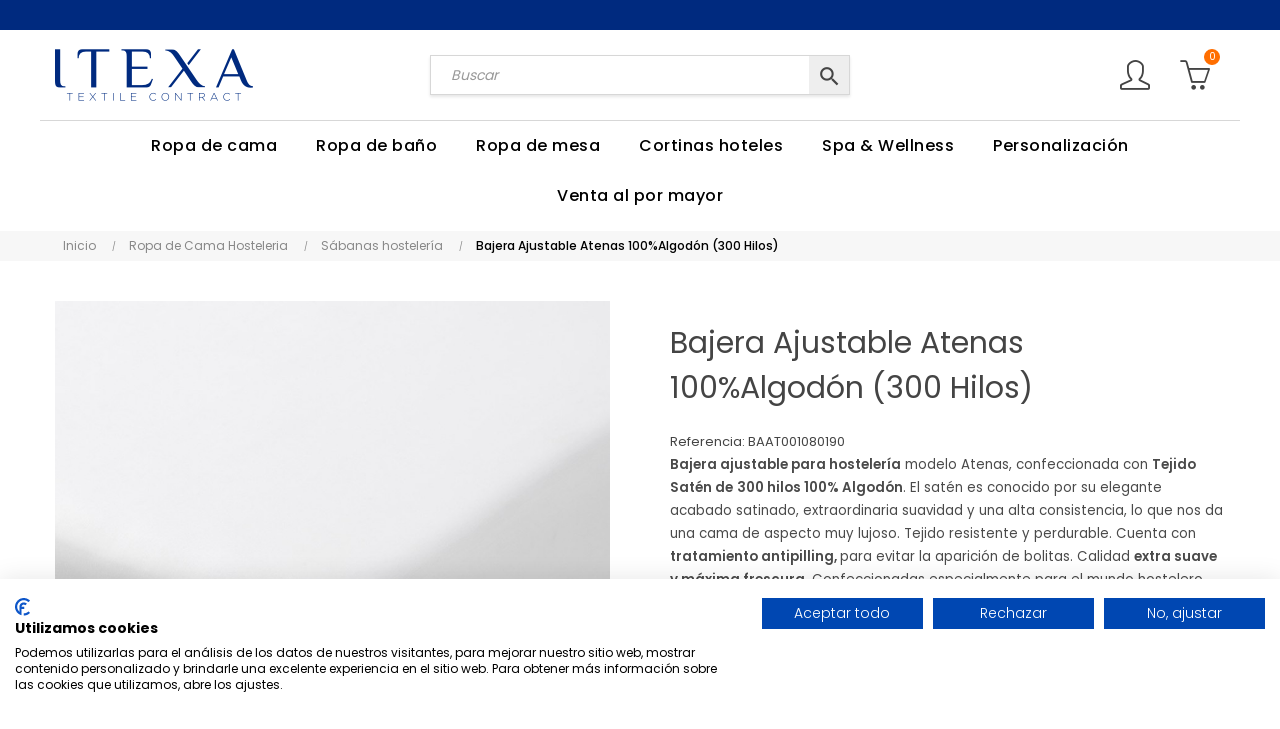

--- FILE ---
content_type: text/html; charset=utf-8
request_url: https://itexa.es/sabanas-hosteleria/bajera-ajustable-atenas-100algodon-300-hilos.html
body_size: 24671
content:
<!doctype html>
<html lang="es-ES"  class="default" >

  <head>
    
      
  <meta charset="utf-8">


<script src="https://consent.cookiefirst.com/sites/itexa.es-cd0e3d5b-cdce-4f21-8ad5-3e6a2bc362f1/consent.js"></script>

<!-- Google Tag Manager -->
<script>(function(w,d,s,l,i){w[l]=w[l]||[];w[l].push({'gtm.start':
new Date().getTime(),event:'gtm.js'});var f=d.getElementsByTagName(s)[0],
j=d.createElement(s),dl=l!='dataLayer'?'&l='+l:'';j.async=true;j.src=
'https://www.googletagmanager.com/gtm.js?id='+i+dl;f.parentNode.insertBefore(j,f);
})(window,document,'script','dataLayer','GTM-NJ96XMJ');</script>
<!-- End Google Tag Manager -->



  <meta http-equiv="x-ua-compatible" content="ie=edge">


  <title>Bajera Ajustable de Hotel en Satén 100% Algodón 300 hilos | Itexa</title>
  
    
  
  <meta name="description" content="Sábana bajera ajustable de Satén 100% Algodón con extra de suavidad y agradable tacto seda. Somos fabricantes especializados en Textil para Hostelería.">
  <meta name="keywords" content="comprar bajera ajustable hosteleria,bajera ajustable hotel precio,bajeras ajustables blancas,comprar bajeras ajustables blancas,bajeras hosteleria,bajeras hosteleria venta online">
               <link rel="canonical" href="https://itexa.es/sabanas-hosteleria/bajera-ajustable-atenas-100algodon-300-hilos.html">
          
      
  
  
    <script type="application/ld+json">
	{
		"@context": "https://schema.org",
		"@type": "Organization",
		"name": "ITEXA",
		"url": "https://itexa.es/",
		"logo": "https://itexa.es/img/logo-1637317901.jpg",
		"address": {
			"@type": "PostalAddress",
			"streetAddress": "Joaquin Soler el Practicant, 5",
			"addressLocality": "Agullent",
			"addressRegion": "Valencia",
			"postalCode": "46890",
			"addressCountry": "ES"
		},  
		"contactPoint": {
			"@type": "ContactPoint",
			"telephone": "+34960453817",
			"contactType": "customer service",
			"contactOption": "TollFree",
			"areaServed": "ES",
			"availableLanguage": ["es","en"]
		},
	  	"sameAs": "https://www.instagram.com/itexa_contract/"
	}
</script>


	<script type="application/ld+json">
		{
			"@context": "https://schema.org",
			"@type": "BreadcrumbList",
			"itemListElement": [
									{
						"@type": "ListItem",
						"position": 1,
						"name": "Inicio",
						"item": "https://itexa.es/"
					},									{
						"@type": "ListItem",
						"position": 2,
						"name": "Ropa de Cama Hosteleria",
						"item": "https://itexa.es/ropa-de-cama-hosteleria/"
					},									{
						"@type": "ListItem",
						"position": 3,
						"name": "Sábanas hostelería",
						"item": "https://itexa.es/sabanas-hosteleria/"
					},									{
						"@type": "ListItem",
						"position": 4,
						"name": "Bajera Ajustable Atenas 100%Algodón (300 Hilos)",
						"item": "https://itexa.es/sabanas-hosteleria/bajera-ajustable-atenas-100algodon-300-hilos.html"
					}				]
		}
	</script>


  
  
  
  
  
  
      

  
    <meta property="og:title" content="Bajera Ajustable de Hotel en Satén 100% Algodón 300 hilos | Itexa" />
    <meta property="og:description" content="Sábana bajera ajustable de Satén 100% Algodón con extra de suavidad y agradable tacto seda. Somos fabricantes especializados en Textil para Hostelería." />
    <meta property="og:url" content="https://itexa.es/sabanas-hosteleria/bajera-ajustable-atenas-100algodon-300-hilos.html" />
    <meta property="og:site_name" content="ITEXA" />
        



  <meta name="viewport" content="width=device-width, initial-scale=1">



  <link rel="icon" type="image/vnd.microsoft.icon" href="https://itexa.es/img/favicon.ico?1637753998">
  <link rel="shortcut icon" type="image/x-icon" href="https://itexa.es/img/favicon.ico?1637753998">


  

    <link rel="stylesheet" href="https://itexa.es/themes/at_porto/assets/css/theme.css" type="text/css" media="all">
  <link rel="stylesheet" href="https://itexa.es/modules/blockreassurance/views/dist/front.css" type="text/css" media="all">
  <link rel="stylesheet" href="https://itexa.es/themes/at_porto/modules/ps_searchbar/ps_searchbar.css" type="text/css" media="all">
  <link rel="stylesheet" href="https://itexa.es/themes/at_porto/modules/leobootstrapmenu/views/css/megamenu.css" type="text/css" media="all">
  <link rel="stylesheet" href="https://itexa.es/themes/at_porto/modules/leobootstrapmenu/views/css/leomenusidebar.css" type="text/css" media="all">
  <link rel="stylesheet" href="https://itexa.es/themes/at_porto/modules/leoslideshow/views/css/typo/typo.css" type="text/css" media="all">
  <link rel="stylesheet" href="https://itexa.es/themes/at_porto/modules/leoslideshow/views/css/iView/iview.css" type="text/css" media="all">
  <link rel="stylesheet" href="https://itexa.es/themes/at_porto/modules/leoslideshow/views/css/iView/skin_4_responsive/style.css" type="text/css" media="all">
  <link rel="stylesheet" href="https://itexa.es/modules/leoquicklogin/views/css/front.css" type="text/css" media="all">
  <link rel="stylesheet" href="https://itexa.es/modules/leofeature/views/css/jquery.mCustomScrollbar.css" type="text/css" media="all">
  <link rel="stylesheet" href="https://itexa.es/themes/at_porto/modules/leofeature/views/css/front.css" type="text/css" media="all">
  <link rel="stylesheet" href="https://itexa.es/modules/ets_contactform7/views/css/date.css" type="text/css" media="all">
  <link rel="stylesheet" href="https://itexa.es/modules/ets_contactform7/views/css/style.css" type="text/css" media="all">
  <link rel="stylesheet" href="https://itexa.es/modules/ets_advancedcaptcha/views/css/front.css" type="text/css" media="all">
  <link rel="stylesheet" href="https://itexa.es/modules/leoextratab//views/css/front.css" type="text/css" media="all">
  <link rel="stylesheet" href="https://itexa.es/modules/prestawp/views/css/prestawp.css" type="text/css" media="all">
  <link rel="stylesheet" href="https://itexa.es/js/jquery/ui/themes/base/minified/jquery-ui.min.css" type="text/css" media="all">
  <link rel="stylesheet" href="https://itexa.es/js/jquery/plugins/timepicker/jquery-ui-timepicker-addon.css" type="text/css" media="all">
  <link rel="stylesheet" href="https://itexa.es/js/jquery/ui/themes/base/minified/jquery.ui.theme.min.css" type="text/css" media="all">
  <link rel="stylesheet" href="https://itexa.es/js/jquery/plugins/fancybox/jquery.fancybox.css" type="text/css" media="all">
  <link rel="stylesheet" href="https://itexa.es/modules/ps_imageslider/css/homeslider.css" type="text/css" media="all">
  <link rel="stylesheet" href="https://itexa.es/modules/blockgrouptop/views/css/blockgrouptop.css" type="text/css" media="all">
  <link rel="stylesheet" href="https://itexa.es/themes/at_porto/modules/leoproductsearch/views/css/leosearch.css" type="text/css" media="all">
  <link rel="stylesheet" href="https://itexa.es/modules/leoproductsearch/views/css/jquery.autocomplete_productsearch.css" type="text/css" media="all">
  <link rel="stylesheet" href="https://itexa.es/themes/at_porto/assets/css/custom.css" type="text/css" media="all">
  <link rel="stylesheet" href="https://itexa.es/modules/appagebuilder/views/css/animate.css" type="text/css" media="all">
  <link rel="stylesheet" href="https://itexa.es/themes/at_porto/modules/appagebuilder/views/css/owl.carousel.css" type="text/css" media="all">
  <link rel="stylesheet" href="https://itexa.es/themes/at_porto/modules/appagebuilder/views/css/owl.theme.css" type="text/css" media="all">
  <link rel="stylesheet" href="https://itexa.es/themes/at_porto/modules/appagebuilder/views/css/slick-theme.css" type="text/css" media="all">
  <link rel="stylesheet" href="https://itexa.es/themes/at_porto/modules/appagebuilder/views/css/slick.css" type="text/css" media="all">
  <link rel="stylesheet" href="https://itexa.es/modules/appagebuilder/views/css/ApImageHotspot.css" type="text/css" media="all">
  <link rel="stylesheet" href="https://itexa.es/themes/at_porto/modules/appagebuilder/views/css/styles.css" type="text/css" media="all">
  <link rel="stylesheet" href="https://itexa.es/modules/appagebuilder/views/css/unique.css" type="text/css" media="all">
  <link rel="stylesheet" href="https://itexa.es/themes/at_porto/modules/appagebuilder/views/css/positions/headerposition1534027451.css" type="text/css" media="all">



<link rel="stylesheet" href="/themes/at_porto/assets/css/my_custom.css?v=1763452518" type="text/css" media="all">
    


  

  <script type="text/javascript">
        var LEO_COOKIE_THEME = "AT_PORTO_PANEL_CONFIG";
        var add_cart_error = "An error occurred while processing your request. Please try again";
        var ajaxsearch = "1";
        var appagebuilderToken = "85d1da88d8a083d4b5eb33d0f80c6afe";
        var buttonwishlist_title_add = "Lista de deseos";
        var buttonwishlist_title_remove = "Sacar de la WishList";
        var enable_dropdown_defaultcart = 1;
        var enable_flycart_effect = 1;
        var enable_notification = 0;
        var height_cart_item = "100";
        var isLogged = false;
        var leo_content = "\t\t\t\t\t\t\n\t\t\t\t\t\t\t<div class=\"tab-pane fade\" id=\"tab_extra_1\" role=\"tabpanel\" aria-expanded=\"true\">\n\t\t\t\t\t<p>El plazo de fabricaci\u00f3n y entrega es de 10 a 15 d\u00edas laborales, dependiendo de los productos que compongan tu pedido.<\/p>\r\n<p>Si tienes una urgencia contacta primero con nosotros y estudiaremos tu caso para intentar ayudarte.<\/p>\r\n<p><\/p>\r\n<p><strong>Los Gastos de Env\u00edo son:<\/strong><\/p>\r\n<p>-<span style=\"white-space: pre;\"> <\/span>Pen\u00ednsula: 7,26 \u20ac (IVA INCLUIDO) \u2013 Gratuitos a partir de 90 \u20ac de compra.<\/p>\r\n<p>-<span style=\"white-space: pre;\"> <\/span>Baleares: 12,10 \u20ac (IVA INCLUIDO)- Gratuitos a partir de 150 \u20ac de compra.<\/p>\r\n<p>-<span style=\"white-space: pre;\"> <\/span>Portugal: 9.68 \u20ac (IVA INCLUIDO) \u2013 Gratuitos a partir de 150 \u20ac de compra.<\/p>\r\n<p>Si por alg\u00fan motivo tu pedido se fuera a demorar m\u00e1s del plazo indicado, no te preocupes, nos pondremos en contacto contigo por email o por tel\u00e9fono a la mayor brevedad posible.<\/p>\r\n<p><\/p>\n\t\t\t\t<\/div>\n\t\t\t\t\t\t\t\t\t\t\t\n\t\t\t\t\t\t\t<div class=\"tab-pane fade\" id=\"tab_extra_2\" role=\"tabpanel\" aria-expanded=\"true\">\n\t\t\t\t\t<p><strong>Para pedidos de hasta 200 \u20ac (de un mismo art\u00edculo)<\/strong><\/p>\r\n<p>Como sabemos que necesitas ver y tocar los productos\u2026.<\/p>\r\n<p>\u00a1Tienes 15 d\u00edas para realizar la devoluci\u00f3n de tu pedido!<\/p>\r\n<p>Puedes solicitar la devoluci\u00f3n mandando un email a atencionalcliente@itexa.es indicando la referencia del pedido, los art\u00edculos que deseas devolver y el motivo de la devoluci\u00f3n. Y te responderemos indic\u00e1ndote c\u00f3mo proceder.<\/p>\r\n<p><\/p>\r\n<p><strong>Para pedidos de m\u00e1s de 200 \u20ac (de un mismo art\u00edculo)<\/strong><\/p>\r\n<p>Fabricamos la mayor\u00eda de nuestros productos sobre pedido y para ti en especial, por lo tanto, los pedidos que superen 200 \u20ac (de un mismo art\u00edculo) solo se podr\u00e1n devolver o ser cambiados si tuvieran alg\u00fan defecto de fabricaci\u00f3n. En tal caso se sustituir\u00e1n por el mismo producto.<\/p>\r\n<p>Si no tienes claro si te va gustar un modelo o producto concreto, es preferible que realices primero un pedido inferior para ver la calidad, y posteriormente realices el pedido que necesitas.<\/p>\r\n<p><\/p>\r\n<p><strong>Gastos de Devoluci\u00f3n:<\/strong><\/p>\r\n<p>Los gastos de devoluci\u00f3n correr\u00e1n a cargo del cliente siempre y cuando no sean por un defecto de fabricaci\u00f3n, en tal caso ser\u00e1n a gastos pagados.<\/p>\r\n<p>El precio puede variar dependiendo del pedido, bultos, peso y volumen de la mercanc\u00eda y ser\u00e1n calculados para cada caso en concreto.<\/p>\r\n<p>Tambi\u00e9n puede realizar el env\u00edo por sus propios medios, en tal caso cuando recibamos la mercanc\u00eda y se examine el estado de la misma, proceder\u00edamos a realizar el abono.<\/p>\r\n<p><\/p>\n\t\t\t\t<\/div>\n\t\t\t\t\t\t";
        var leo_push = 0;
        var leo_search_url = "https:\/\/itexa.es\/module\/leoproductsearch\/productsearch";
        var leo_title = "\t\t\t\t\t\t\t\t\t\t<li class=\"nav-item\">\n\t\t\t\t\t<a class=\"nav-link\" data-toggle=\"tab\" href=\"#tab_extra_1\" role=\"tab\" aria-controls=\"product-extra-1\">\n\t\t\t\t\t\tEnv\u00edos\n\t\t\t\t\t<\/a>\n\t\t\t\t<\/li>\n\t\t\t\n\t\t\t\t\t\t\t\t\t\t\t\t\t\t\t<li class=\"nav-item\">\n\t\t\t\t\t<a class=\"nav-link\" data-toggle=\"tab\" href=\"#tab_extra_2\" role=\"tab\" aria-controls=\"product-extra-2\">\n\t\t\t\t\t\tGarant\u00eda y Devoluci\u00f3n\n\t\t\t\t\t<\/a>\n\t\t\t\t<\/li>\n\t\t\t\n\t\t\t\t\t\t";
        var leo_token = "85d1da88d8a083d4b5eb33d0f80c6afe";
        var leo_type = "1";
        var leoproductsearch_static_token = "85d1da88d8a083d4b5eb33d0f80c6afe";
        var leoproductsearch_token = "6370914ad5292b93559d286af1136b0f";
        var lf_is_gen_rtl = false;
        var lps_show_product_img = "1";
        var lps_show_product_price = true;
        var lql_ajax_url = "https:\/\/itexa.es\/module\/leoquicklogin\/leocustomer";
        var lql_is_gen_rtl = false;
        var lql_module_dir = "\/modules\/leoquicklogin\/";
        var lql_myaccount_url = "https:\/\/itexa.es\/mi-cuenta";
        var lql_redirect = "";
        var number_cartitem_display = 3;
        var numpro_display = "100";
        var prestashop = {"cart":{"products":[],"totals":{"total":{"type":"total","label":"Total","amount":0,"value":"0,00\u00a0\u20ac"},"total_including_tax":{"type":"total","label":"Total (impuestos incl.)","amount":0,"value":"0,00\u00a0\u20ac"},"total_excluding_tax":{"type":"total","label":"Total (impuestos excl.)","amount":0,"value":"0,00\u00a0\u20ac"}},"subtotals":{"products":{"type":"products","label":"Subtotal","amount":0,"value":"0,00\u00a0\u20ac"},"discounts":null,"shipping":{"type":"shipping","label":"Transporte","amount":0,"value":""},"tax":null},"products_count":0,"summary_string":"0 art\u00edculos","vouchers":{"allowed":1,"added":[]},"discounts":[],"minimalPurchase":0,"minimalPurchaseRequired":""},"currency":{"id":1,"name":"Euro","iso_code":"EUR","iso_code_num":"978","sign":"\u20ac"},"customer":{"lastname":null,"firstname":null,"email":null,"birthday":null,"newsletter":null,"newsletter_date_add":null,"optin":null,"website":null,"company":null,"siret":null,"ape":null,"is_logged":false,"gender":{"type":null,"name":null},"addresses":[]},"country":{"id_zone":17,"id_currency":0,"call_prefix":34,"iso_code":"ES","active":"1","contains_states":"1","need_identification_number":"1","need_zip_code":"1","zip_code_format":"NNNNN","display_tax_label":"1","name":"Espa\u00f1a","id":6},"language":{"name":"Espa\u00f1ol (Spanish)","iso_code":"es","locale":"es-ES","language_code":"es","active":"1","is_rtl":"0","date_format_lite":"d\/m\/Y","date_format_full":"d\/m\/Y H:i:s","id":1},"page":{"title":"","canonical":"https:\/\/itexa.es\/sabanas-hosteleria\/bajera-ajustable-atenas-100algodon-300-hilos.html","meta":{"title":"Bajera Ajustable de Hotel en Sat\u00e9n 100% Algod\u00f3n 300 hilos | Itexa","description":"S\u00e1bana bajera ajustable de Sat\u00e9n 100% Algod\u00f3n con extra de suavidad y agradable tacto seda. Somos fabricantes especializados en Textil para Hosteler\u00eda.","keywords":"comprar bajera ajustable hosteleria,bajera ajustable hotel precio,bajeras ajustables blancas,comprar bajeras ajustables blancas,bajeras hosteleria,bajeras hosteleria venta online","robots":"index"},"page_name":"product","body_classes":{"lang-es":true,"lang-rtl":false,"country-ES":true,"currency-EUR":true,"layout-full-width":true,"page-product":true,"tax-display-enabled":true,"page-customer-account":false,"product-id-2906":true,"product-Bajera Ajustable Atenas 100%Algod\u00f3n (300 Hilos)":true,"product-id-category-101":true,"product-id-manufacturer-0":true,"product-id-supplier-0":true,"product-available-for-order":true},"admin_notifications":[],"password-policy":{"feedbacks":{"0":"Muy d\u00e9bil","1":"D\u00e9bil","2":"Promedio","3":"Fuerte","4":"Muy fuerte","Straight rows of keys are easy to guess":"Una serie seguida de teclas de la misma fila es f\u00e1cil de adivinar","Short keyboard patterns are easy to guess":"Los patrones de teclado cortos son f\u00e1ciles de adivinar","Use a longer keyboard pattern with more turns":"Usa un patr\u00f3n de teclado m\u00e1s largo y con m\u00e1s giros","Repeats like \"aaa\" are easy to guess":"Las repeticiones como \u00abaaa\u00bb son f\u00e1ciles de adivinar","Repeats like \"abcabcabc\" are only slightly harder to guess than \"abc\"":"Las repeticiones como \"abcabcabc\" son solo un poco m\u00e1s dif\u00edciles de adivinar que \"abc\"","Sequences like abc or 6543 are easy to guess":"Las secuencias como \"abc\" o \"6543\" son f\u00e1ciles de adivinar","Recent years are easy to guess":"Los a\u00f1os recientes son f\u00e1ciles de adivinar","Dates are often easy to guess":"Las fechas suelen ser f\u00e1ciles de adivinar","This is a top-10 common password":"Esta es una de las 10 contrase\u00f1as m\u00e1s comunes","This is a top-100 common password":"Esta es una de las 100 contrase\u00f1as m\u00e1s comunes","This is a very common password":"Esta contrase\u00f1a es muy com\u00fan","This is similar to a commonly used password":"Esta contrase\u00f1a es similar a otras contrase\u00f1as muy usadas","A word by itself is easy to guess":"Una palabra que por s\u00ed misma es f\u00e1cil de adivinar","Names and surnames by themselves are easy to guess":"Los nombres y apellidos completos son f\u00e1ciles de adivinar","Common names and surnames are easy to guess":"Los nombres comunes y los apellidos son f\u00e1ciles de adivinar","Use a few words, avoid common phrases":"Usa varias palabras, evita frases comunes","No need for symbols, digits, or uppercase letters":"No se necesitan s\u00edmbolos, d\u00edgitos o letras may\u00fasculas","Avoid repeated words and characters":"Evita repetir palabras y caracteres","Avoid sequences":"Evita secuencias","Avoid recent years":"Evita a\u00f1os recientes","Avoid years that are associated with you":"Evita a\u00f1os que puedan asociarse contigo","Avoid dates and years that are associated with you":"Evita a\u00f1os y fechas que puedan asociarse contigo","Capitalization doesn't help very much":"Las may\u00fasculas no ayudan mucho","All-uppercase is almost as easy to guess as all-lowercase":"Todo en may\u00fasculas es casi tan f\u00e1cil de adivinar como en min\u00fasculas","Reversed words aren't much harder to guess":"Las palabras invertidas no son mucho m\u00e1s dif\u00edciles de adivinar","Predictable substitutions like '@' instead of 'a' don't help very much":"Las sustituciones predecibles como usar \"@\" en lugar de \"a\" no ayudan mucho","Add another word or two. Uncommon words are better.":"A\u00f1ade una o dos palabras m\u00e1s. Es mejor usar palabras poco habituales."}}},"shop":{"name":"ITEXA","logo":"https:\/\/itexa.es\/img\/logo-1637317901.jpg","stores_icon":"https:\/\/itexa.es\/img\/logo_stores.png","favicon":"https:\/\/itexa.es\/img\/favicon.ico"},"core_js_public_path":"\/themes\/","urls":{"base_url":"https:\/\/itexa.es\/","current_url":"https:\/\/itexa.es\/sabanas-hosteleria\/bajera-ajustable-atenas-100algodon-300-hilos.html","shop_domain_url":"https:\/\/itexa.es","img_ps_url":"https:\/\/itexa.es\/img\/","img_cat_url":"https:\/\/itexa.es\/img\/c\/","img_lang_url":"https:\/\/itexa.es\/img\/l\/","img_prod_url":"https:\/\/itexa.es\/img\/p\/","img_manu_url":"https:\/\/itexa.es\/img\/m\/","img_sup_url":"https:\/\/itexa.es\/img\/su\/","img_ship_url":"https:\/\/itexa.es\/img\/s\/","img_store_url":"https:\/\/itexa.es\/img\/st\/","img_col_url":"https:\/\/itexa.es\/img\/co\/","img_url":"https:\/\/itexa.es\/themes\/at_porto\/assets\/img\/","css_url":"https:\/\/itexa.es\/themes\/at_porto\/assets\/css\/","js_url":"https:\/\/itexa.es\/themes\/at_porto\/assets\/js\/","pic_url":"https:\/\/itexa.es\/upload\/","theme_assets":"https:\/\/itexa.es\/themes\/at_porto\/assets\/","theme_dir":"https:\/\/itexa.es\/var\/www\/vhosts\/itexa.es\/httpdocs\/themes\/at_porto\/","pages":{"address":"https:\/\/itexa.es\/direccion","addresses":"https:\/\/itexa.es\/direcciones","authentication":"https:\/\/itexa.es\/autenticacion","manufacturer":"https:\/\/itexa.es\/fabricantes","cart":"https:\/\/itexa.es\/carro-de-la-compra","category":"https:\/\/itexa.es\/index.php?controller=category","cms":"https:\/\/itexa.es\/index.php?controller=cms","contact":"https:\/\/itexa.es\/contactenos","discount":"https:\/\/itexa.es\/descuento","guest_tracking":"https:\/\/itexa.es\/estado-pedido","history":"https:\/\/itexa.es\/historial-de-pedidos","identity":"https:\/\/itexa.es\/identidad","index":"https:\/\/itexa.es\/","my_account":"https:\/\/itexa.es\/mi-cuenta","order_confirmation":"https:\/\/itexa.es\/confirmacion-pedido","order_detail":"https:\/\/itexa.es\/index.php?controller=order-detail","order_follow":"https:\/\/itexa.es\/devolucion-de-productos","order":"https:\/\/itexa.es\/carrito","order_return":"https:\/\/itexa.es\/index.php?controller=order-return","order_slip":"https:\/\/itexa.es\/vales","pagenotfound":"https:\/\/itexa.es\/pagina-no-encuentra","password":"https:\/\/itexa.es\/contrasena-olvidado","pdf_invoice":"https:\/\/itexa.es\/index.php?controller=pdf-invoice","pdf_order_return":"https:\/\/itexa.es\/index.php?controller=pdf-order-return","pdf_order_slip":"https:\/\/itexa.es\/index.php?controller=pdf-order-slip","prices_drop":"https:\/\/itexa.es\/promocion","product":"https:\/\/itexa.es\/index.php?controller=product","registration":"https:\/\/itexa.es\/registro","search":"https:\/\/itexa.es\/buscar","sitemap":"https:\/\/itexa.es\/mapa-del-sitio","stores":"https:\/\/itexa.es\/tiendas","supplier":"https:\/\/itexa.es\/proveedores","new_products":"https:\/\/itexa.es\/nuevos-productos","brands":"https:\/\/itexa.es\/fabricantes","register":"https:\/\/itexa.es\/registro","order_login":"https:\/\/itexa.es\/carrito?login=1"},"alternative_langs":[],"actions":{"logout":"https:\/\/itexa.es\/?mylogout="},"no_picture_image":{"bySize":{"small_default":{"url":"https:\/\/itexa.es\/img\/p\/es-default-small_default.jpg","width":110,"height":110},"cart_default":{"url":"https:\/\/itexa.es\/img\/p\/es-default-cart_default.jpg","width":140,"height":140},"home_default":{"url":"https:\/\/itexa.es\/img\/p\/es-default-home_default.jpg","width":450,"height":450},"medium_default":{"url":"https:\/\/itexa.es\/img\/p\/es-default-medium_default.jpg","width":472,"height":472},"large_default":{"url":"https:\/\/itexa.es\/img\/p\/es-default-large_default.jpg","width":900,"height":900}},"small":{"url":"https:\/\/itexa.es\/img\/p\/es-default-small_default.jpg","width":110,"height":110},"medium":{"url":"https:\/\/itexa.es\/img\/p\/es-default-home_default.jpg","width":450,"height":450},"large":{"url":"https:\/\/itexa.es\/img\/p\/es-default-large_default.jpg","width":900,"height":900},"legend":""}},"configuration":{"display_taxes_label":true,"display_prices_tax_incl":true,"is_catalog":false,"show_prices":true,"opt_in":{"partner":false},"quantity_discount":{"type":"discount","label":"Descuento unitario"},"voucher_enabled":1,"return_enabled":0},"field_required":[],"breadcrumb":{"links":[{"title":"Inicio","url":"https:\/\/itexa.es\/"},{"title":"Ropa de Cama Hosteleria","url":"https:\/\/itexa.es\/ropa-de-cama-hosteleria\/"},{"title":"S\u00e1banas hosteler\u00eda","url":"https:\/\/itexa.es\/sabanas-hosteleria\/"},{"title":"Bajera Ajustable Atenas 100%Algod\u00f3n (300 Hilos)","url":"https:\/\/itexa.es\/sabanas-hosteleria\/bajera-ajustable-atenas-100algodon-300-hilos.html"}],"count":4},"link":{"protocol_link":"https:\/\/","protocol_content":"https:\/\/"},"time":1763452518,"static_token":"85d1da88d8a083d4b5eb33d0f80c6afe","token":"6370914ad5292b93559d286af1136b0f","debug":false};
        var prestashopFacebookAjaxController = "https:\/\/itexa.es\/module\/ps_facebook\/Ajax";
        var psemailsubscription_subscription = "https:\/\/itexa.es\/module\/ps_emailsubscription\/subscription";
        var psr_icon_color = "#F19D76";
        var show_popup = 1;
        var text_no_product = "Don't have products";
        var text_results_count = "results";
        var theme_name = "at_porto";
        var type_dropdown_defaultcart = "dropdown";
        var type_flycart_effect = "fade";
        var url_leoproductattribute = "https:\/\/itexa.es\/module\/leofeature\/LeoProductAttribute";
        var width_cart_item = "265";
        var wishlist_add = "El producto ha sido a\u00f1adido a su lista de deseos";
        var wishlist_cancel_txt = "Cancelar";
        var wishlist_confirm_del_txt = "Eliminar el elemento seleccionado?";
        var wishlist_del_default_txt = "No se puede eliminar por defecto deseos";
        var wishlist_email_txt = "Direcci\u00f3n de correo electr\u00f3nico";
        var wishlist_loggin_required = "Tienes que iniciar sesi\u00f3n para poder gestionar su lista de deseos";
        var wishlist_ok_txt = "De acuerdo";
        var wishlist_quantity_required = "Debe introducir una cantidad";
        var wishlist_remove = "El producto se retir\u00f3 con \u00e9xito de su Lista de deseos";
        var wishlist_reset_txt = "Reiniciar";
        var wishlist_send_txt = "Enviar";
        var wishlist_send_wishlist_txt = "Enviar lista de deseos";
        var wishlist_url = "https:\/\/itexa.es\/module\/leofeature\/mywishlist";
        var wishlist_viewwishlist = "Ver su lista de deseos";
      </script>
<script type="text/javascript">
	var choosefile_text = "Elige el archivo";
	var turnoff_popup_text = "No mostrar este popup de nuevo";
	
	var size_item_quickview = 82;
	var style_scroll_quickview = 'vertical';
	
	var size_item_page = 113;
	var style_scroll_page = 'horizontal';
	
	var size_item_quickview_attr = 101;	
	var style_scroll_quickview_attr = 'vertical';
	
	var size_item_popup = 160;
	var style_scroll_popup = 'vertical';
</script>


  <!-- @file modules\appagebuilder\views\templates\hook\header -->

<script>
	/**
	 * List functions will run when document.ready()
	 */
	var ap_list_functions = [];
	/**
	 * List functions will run when window.load()
	 */
	var ap_list_functions_loaded = [];

	/**
	 * List functions will run when document.ready() for theme
	 */

	var products_list_functions = [];
</script>


<script type='text/javascript'>
	var leoOption = {
		category_qty:1,
		product_list_image:0,
		product_one_img:1,
		productCdown: 1,
		productColor: 0,
		homeWidth: 450,
		homeheight: 450,
	}

	ap_list_functions.push(function(){
		if (typeof $.LeoCustomAjax !== "undefined" && $.isFunction($.LeoCustomAjax)) {
			var leoCustomAjax = new $.LeoCustomAjax();
			leoCustomAjax.processAjax();
		}
	});
</script>
<script type="text/javascript">
	
	var FancyboxI18nClose = "Cerrar";
	var FancyboxI18nNext = "Siguiente";
	var FancyboxI18nPrev = "Anterior";
	var current_link = "http://itexa.es/";		
	var currentURL = window.location;
	currentURL = String(currentURL);
	currentURL = currentURL.replace("https://","").replace("http://","").replace("www.","").replace( /#\w*/, "" );
	current_link = current_link.replace("https://","").replace("http://","").replace("www.","");
	var text_warning_select_txt = "Por favor seleccione uno de quitar?";
	var text_confirm_remove_txt = "¿Seguro para eliminar fila de pie?";
	var close_bt_txt = "Cerrar";
	var list_menu = [];
	var list_menu_tmp = {};
	var list_tab = [];
	var isHomeMenu = 0;
	
</script><script type="text/javascript">
var url_basic_ets ='https://itexa.es/';
var link_contact_ets ='https://itexa.es/module/ets_contactform7/contact';
</script>

    <meta id="js-rcpgtm-tracking-config" data-tracking-data="%7B%22bing%22%3A%7B%22tracking_id%22%3A%22%22%2C%22feed%22%3A%7B%22id_product_prefix%22%3A%22%22%2C%22id_product_source_key%22%3A%22id_product%22%2C%22id_variant_prefix%22%3A%22%22%2C%22id_variant_source_key%22%3A%22id_attribute%22%7D%7D%2C%22context%22%3A%7B%22browser%22%3A%7B%22device_type%22%3A1%7D%2C%22localization%22%3A%7B%22id_country%22%3A6%2C%22country_code%22%3A%22ES%22%2C%22id_currency%22%3A1%2C%22currency_code%22%3A%22EUR%22%2C%22id_lang%22%3A1%2C%22lang_code%22%3A%22es%22%7D%2C%22page%22%3A%7B%22controller_name%22%3A%22product%22%2C%22products_per_page%22%3A20%2C%22category%22%3A%5B%5D%2C%22search_term%22%3A%22%22%7D%2C%22shop%22%3A%7B%22id_shop%22%3A1%2C%22shop_name%22%3A%22ITEXA%22%2C%22base_dir%22%3A%22https%3A%2F%2Fitexa.es%2F%22%7D%2C%22tracking_module%22%3A%7B%22module_name%22%3A%22rcpgtagmanager%22%2C%22checkout_module%22%3A%7B%22module%22%3A%22default%22%2C%22controller%22%3A%22order%22%7D%2C%22service_version%22%3A%228%22%2C%22token%22%3A%22b4c8b1b3be43605ede87d5485804c5c0%22%7D%2C%22user%22%3A%5B%5D%7D%2C%22criteo%22%3A%7B%22tracking_id%22%3A%22%22%2C%22feed%22%3A%7B%22id_product_prefix%22%3A%22%22%2C%22id_product_source_key%22%3A%22id_product%22%2C%22id_variant_prefix%22%3A%22%22%2C%22id_variant_source_key%22%3A%22id_attribute%22%7D%7D%2C%22facebook%22%3A%7B%22tracking_id%22%3A%22%22%2C%22feed%22%3A%7B%22id_product_prefix%22%3A%22%22%2C%22id_product_source_key%22%3A%22id_product%22%2C%22id_variant_prefix%22%3A%22%22%2C%22id_variant_source_key%22%3A%22id_attribute%22%7D%7D%2C%22ga4%22%3A%7B%22tracking_id%22%3A%22G-PHR4YLTSGN%22%2C%22is_url_passthrough%22%3Atrue%2C%22is_data_import%22%3Afalse%7D%2C%22gads%22%3A%7B%22tracking_id%22%3A%2210926034186%22%2C%22merchant_id%22%3A%22648958979%22%2C%22conversion_labels%22%3A%7B%22create_account%22%3A%22dzo_CJP7puEDEIqa-Nko%22%2C%22product_view%22%3A%22%22%2C%22add_to_cart%22%3A%22iKR2CJb7puEDEIqa-Nko%22%2C%22begin_checkout%22%3A%22vLxfCJn7puEDEIqa-Nko%22%2C%22purchase%22%3A%221HNtCLKcs8IDEIqa-Nko%22%7D%7D%2C%22gfeeds%22%3A%7B%22retail%22%3A%7B%22is_enabled%22%3Atrue%2C%22id_product_prefix%22%3A%22%22%2C%22id_product_source_key%22%3A%22id_product%22%2C%22id_variant_prefix%22%3A%22%22%2C%22id_variant_source_key%22%3A%22id_attribute%22%7D%2C%22custom%22%3A%7B%22is_enabled%22%3Afalse%2C%22id_product_prefix%22%3A%22%22%2C%22id_product_source_key%22%3A%22id_product%22%2C%22id_variant_prefix%22%3A%22%22%2C%22id_variant_source_key%22%3A%22id_attribute%22%2C%22is_id2%22%3Afalse%7D%7D%2C%22gtm%22%3A%7B%22tracking_id%22%3A%22GTM-NJ96XMJ%22%2C%22is_disable_tracking%22%3Afalse%2C%22server_url%22%3A%22%22%7D%2C%22kelkoo%22%3A%7B%22tracking_list%22%3A%5B%5D%2C%22feed%22%3A%7B%22id_product_prefix%22%3A%22%22%2C%22id_product_source_key%22%3A%22id_product%22%2C%22id_variant_prefix%22%3A%22%22%2C%22id_variant_source_key%22%3A%22id_attribute%22%7D%7D%2C%22pinterest%22%3A%7B%22tracking_id%22%3A%22%22%2C%22feed%22%3A%7B%22id_product_prefix%22%3A%22%22%2C%22id_product_source_key%22%3A%22id_product%22%2C%22id_variant_prefix%22%3A%22%22%2C%22id_variant_source_key%22%3A%22id_attribute%22%7D%7D%2C%22tiktok%22%3A%7B%22tracking_id%22%3A%22%22%2C%22feed%22%3A%7B%22id_product_prefix%22%3A%22%22%2C%22id_product_source_key%22%3A%22id_product%22%2C%22id_variant_prefix%22%3A%22%22%2C%22id_variant_source_key%22%3A%22id_attribute%22%7D%7D%2C%22twitter%22%3A%7B%22tracking_id%22%3A%22%22%2C%22events%22%3A%7B%22add_to_cart_id%22%3A%22%22%2C%22payment_info_id%22%3A%22%22%2C%22checkout_initiated_id%22%3A%22%22%2C%22product_view_id%22%3A%22%22%2C%22lead_id%22%3A%22%22%2C%22purchase_id%22%3A%22%22%2C%22search_id%22%3A%22%22%7D%2C%22feed%22%3A%7B%22id_product_prefix%22%3A%22%22%2C%22id_product_source_key%22%3A%22id_product%22%2C%22id_variant_prefix%22%3A%22%22%2C%22id_variant_source_key%22%3A%22id_attribute%22%7D%7D%7D">
    <script type="text/javascript" data-keepinline="true" data-cfasync="false" src="/modules/rcpgtagmanager/views/js/hook/trackingClient.bundle.js"></script>

<script src="https://www.paypal.com/sdk/js?client-id=ARleaK_qWb8enzBzhN_0ej-8oHzhIg40Ee9IcFbGwpoq67wuKyMlMguCEamJ03WyWmWcKoVvWNxXLQh4&currency=EUR&components=messages,buttons&enable-funding=paylater"></script>
<script src="https://www.google.com/recaptcha/api.js?&hl=es" ></script>
<script type="text/javascript">
    var PA_GOOGLE_CAPTCHA_THEME = 'light';
            var PA_GOOGLE_V3_CAPTCHA_SITE_KEY = '6LekQcQpAAAAAIiz8bKgDEX_usOiDVSaG9uRL-F3';
        var PA_GOOGLE_V3_POSITION = 'bottomright';
    </script>
<!-- prestawp -->
<style type="text/css">
    </style>






<script>
	function encode(data) {
		window.location.href=atob(data);
	}
</script>
    
  <meta property="og:type" content="product">
      <meta property="og:image" content="https://itexa.es/6532-large_default/bajera-ajustable-atenas-100algodon-300-hilos.jpg">
  
      <meta property="product:pretax_price:amount" content="12.93">
    <meta property="product:pretax_price:currency" content="EUR">
    <meta property="product:price:amount" content="15.65">
    <meta property="product:price:currency" content="EUR">
    
  </head>

  <body id="product" class="lang-es country-es currency-eur layout-full-width page-product tax-display-enabled product-id-2906 product-bajera-ajustable-atenas-100-algodon--300-hilos product-id-category-101 product-id-manufacturer-0 product-id-supplier-0 product-available-for-order fullwidth">

    
      
    

    <main id="page">
      
              
      <header id="header">
		  
			<!-- Google Tag Manager (noscript) -->
<noscript><iframe src="https://www.googletagmanager.com/ns.html?id=GTM-NJ96XMJ"
height="0" width="0" style="display:none;visibility:hidden"></iframe></noscript>
<!-- End Google Tag Manager (noscript) -->


  <div class="header-banner">
            <div class="inner"></div>
      </div>



  <nav class="header-nav">
    <div class="topnav">
              <div class="inner"></div>
          </div>
    <div class="bottomnav">
              <div class="inner"><!-- @file modules\appagebuilder\views\templates\hook\ApRow -->
    <div id="form_8479824358044873"        class="row ApRow  has-bg bg-fullwidth"
                            style="min-height: 30px;padding-bottom: 1px;"        data-bg_data=" #002A7F  no-repeat"        >
                                            <!-- @file modules\appagebuilder\views\templates\hook\ApColumn -->
<div    class="col-xl-12 col-lg-12 col-md-12 col-sm-12 col-xs-12 col-sp-12 col-info no-padding ApColumn "
	    >
                    
    </div>            </div>
    </div>
          </div>
  </nav>



  <div class="header-top">
          <div class="inner"><!-- @file modules\appagebuilder\views\templates\hook\ApRow -->
<div class="wrapper"
>

<div class="container">
    <div        class="row box-toph2 box-h4 ApRow  "
                            style=""                >
                                            <!-- @file modules\appagebuilder\views\templates\hook\ApColumn -->
<div    class="col-xl-3 col-lg-3 col-md-6 col-sm-6 col-xs-6 col-sp-6 col-logo ApColumn "
	    >
                    <!-- @file modules\appagebuilder\views\templates\hook\ApGenCode -->

	<div class="h-logo">    <a href="https://itexa.es/">        <img class="img-fluid" src="https://itexa.es/img/logo-1637317901.jpg" alt="ITEXA">    </a></div>

    </div><!-- @file modules\appagebuilder\views\templates\hook\ApColumn -->
<div    class="col-xl-6 col-lg-7 col-md-12 col-sm-12 col-xs-12 col-sp-12 col-search ApColumn "
	    >
                    <!-- @file modules\appagebuilder\views\templates\hook\ApModule -->


<!-- Block search module -->
<div id="leo_search_block_top" class="block exclusive">
	<p class="title_block">Search here...</p>
		<form method="get" action="https://itexa.es/index.php?controller=productsearch" id="leosearchtopbox" data-label-suggestion="Suggestion" data-search-for="Search for" data-in-category="in category" data-products-for="Products For" data-label-products="Products" data-view-all="View all">
		<input type="hidden" name="fc" value="module" />
		<input type="hidden" name="module" value="leoproductsearch" />
		<input type="hidden" name="controller" value="productsearch" />
		<input type="hidden" name="txt_not_found" value="no se encontró producto">
                <input type="hidden" name="leoproductsearch_static_token" value="85d1da88d8a083d4b5eb33d0f80c6afe"/>
		    			<div class="block_content clearfix leoproductsearch-content">
						<div class="leoproductsearch-result">
				<div class="leoproductsearch-loading cssload-speeding-wheel"></div>
				<input class="search_query form-control grey" type="text" id="leo_search_query_top" name="search_query" data-content='' value="" placeholder="Buscar"/>
				<div class="ac_results lps_results"></div>
			</div>
			<button type="submit" id="leo_search_top_button" class="btn btn-default button button-small"><span><i class="material-icons search">search</i></span></button> 
		</div>
	</form>
</div>
<script type="text/javascript">
	var blocksearch_type = 'top';
</script>
<!-- /Block search module -->

    </div><!-- @file modules\appagebuilder\views\templates\hook\ApColumn -->
<div    class="col-xl-3 col-lg-2 col-md-6 col-sm-6 col-xs-6 col-sp-6 col-cart ApColumn "
	    >
                    <!-- @file modules\appagebuilder\views\templates\hook\ApModule -->
<div id="_desktop_cart">
  <div class="blockcart cart-preview leo-blockcart show-leo-loading inactive" data-refresh-url="//itexa.es/module/ps_shoppingcart/ajax">
    <div class="header">
              <i class="icon-basket"></i>
        <span class="cart-products-count">0</span>
        <span class="block">
          Cesta 
        </span>
          </div>
  </div>
</div>
<!-- @file modules\appagebuilder\views\templates\hook\ApModule -->
<div class="userinfo-selector dropdown js-dropdown popup-over" id="_desktop_user_info">
  <a href="javascript:void(0)" data-toggle="dropdown" class="popup-title" title="Cuenta">
    <i class="icon-user"></i>
    <span class="block">
      Cuenta
    </span>
 </a>
  <ul class="popup-content dropdown-menu user-info">
          <li>
        <a
          href="/autenticacion"
          title="Acceda a su cuenta de cliente"
          rel="nofollow"
        >
          <i class="icon-login"></i>
          <span>Iniciar sesión</span>
        </a>
      </li>
      <li>
        <a
          class="register"
          href="https://itexa.es/registro"
          title="Regístrate"
          rel="nofollow"
        >
          <i class="icon-user-follow"></i>
          <span>Regístrate</span>
        </a>
      </li>

      
        <li>
      <a
        class="checkout"
        href="//itexa.es/carro-de-la-compra?action=show"
        title="Revisa"
        rel="nofollow"
      >
        <i class="icon-share"></i>
        <span>Finalizar compra</span>
      </a>
    </li>
  </ul>
</div>
    </div>            </div>
</div>
</div>
    <!-- @file modules\appagebuilder\views\templates\hook\ApRow -->
<div class="wrapper"
            style="background: #fff no-repeat"
                        >

<div class="container">
    <div        class="row box-menuh4 ApRow  has-bg bg-fullwidth-container"
                            style=""                >
                                            <!-- @file modules\appagebuilder\views\templates\hook\ApColumn -->
<div    class="col-xl-12 col-lg-12 col-md-4 col-sm-4 col-xs-4 col-sp-4 no-padding ApColumn "
	    >
                    <!-- @file modules\appagebuilder\views\templates\hook\ApSlideShow -->
<div id="memgamenu-form_9184166521380958" class="ApMegamenu">
			    
                <nav data-megamenu-id="9184166521380958" class="leo-megamenu cavas_menu navbar navbar-default enable-canvas " role="navigation">
                            <!-- Brand and toggle get grouped for better mobile display -->
                            <div class="navbar-header">
                                    <button type="button" class="navbar-toggler hidden-lg-up" data-toggle="collapse" data-target=".megamenu-off-canvas-9184166521380958">
                                            <span class="sr-only">Navegación de palanca</span>
                                            &#9776;
                                            <!--
                                            <span class="icon-bar"></span>
                                            <span class="icon-bar"></span>
                                            <span class="icon-bar"></span>
                                            -->
                                    </button>
                            </div>
                            <!-- Collect the nav links, forms, and other content for toggling -->
                                                        <div class="leo-top-menu collapse navbar-toggleable-md megamenu-off-canvas megamenu-off-canvas-9184166521380958"><ul class="nav navbar-nav megamenu horizontal"><li data-menu-type="category" class="nav-item parent dropdown    leo-1" >
    <a class="nav-link dropdown-toggle has-category" data-toggle="dropdown" href="https://itexa.es/ropa-de-cama-hosteleria/" target="_self">
                    
                    <span class="menu-title">Ropa de cama</span>
                                	
	    </a>
    <b class="caret"></b>
        <div class="dropdown-menu level1"  >
        <div class="dropdown-menu-inner">
            <div class="row">
                <div class="col-sm-12 mega-col" data-colwidth="12" data-type="menu" >
                    <div class="inner">
                        <ul>
                                                            <li data-menu-type="category" class="nav-item parent dropdown-submenu icon-new  leo-1" >
            <a class="nav-link dropdown-toggle" data-toggle="dropdown" href="https://itexa.es/sabanas-hosteleria/" target="_self">
            
                            <span class="menu-title">Sábanas hostelería</span>
                                    
            
                    </a>
        <b class="caret"></b>            <div class="dropdown-menu level2"  >
        <div class="dropdown-menu-inner">
            <div class="row">
                <div class="col-sm-12 mega-col" data-colwidth="12" data-type="menu" >
                    <div class="inner">
                        <ul>
                                                            <li data-menu-type="category" class="nav-item    leo-1" >
            <a class="nav-link" href="https://itexa.es/sabanas-encimeras-hosteleria/" target="_self">
            
                            <span class="menu-title">Sábanas encimeras</span>
                                    
                    </a>

    </li>
            
                                                            <li data-menu-type="category" class="nav-item    leo-1" >
            <a class="nav-link" href="https://itexa.es/sabanas-bajeras-hosteleria/" target="_self">
            
                            <span class="menu-title">Sábanas bajeras</span>
                                    
                    </a>

    </li>
            
                                                            <li data-menu-type="category" class="nav-item    leo-1" >
            <a class="nav-link" href="https://itexa.es/fundas-almohadas-hotel/" target="_self">
            
                            <span class="menu-title">Fundas Almohadas</span>
                                    
                    </a>

    </li>
            
                                                    </ul>
                    </div>
                </div>
            </div>
        </div>
    </div>
</li>
            
                                                            <li data-menu-type="category" class="nav-item    leo-1" >
            <a class="nav-link" href="https://itexa.es/colchas-hosteleria/" target="_self">
            
                            <span class="menu-title">Colchas Hoteles</span>
                                    
                    </a>

    </li>
            
                                                            <li data-menu-type="category" class="nav-item    leo-1" >
            <a class="nav-link" href="https://itexa.es/mantas-hosteleria/" target="_self">
            
                            <span class="menu-title">Mantas Hoteles</span>
                                    
                    </a>

    </li>
            
                                                            <li data-menu-type="category" class="nav-item    leo-1" >
            <a class="nav-link" href="https://itexa.es/fundas-nordicas-hosteleria/" target="_self">
            
                            <span class="menu-title">Fundas Nórdicas</span>
                                    
                    </a>

    </li>
            
                                                            <li data-menu-type="category" class="nav-item    leo-1" >
            <a class="nav-link" href="https://itexa.es/edredones-nordicos-hosteleria/" target="_self">
            
                            <span class="menu-title">Edredones Nórdicos</span>
                                    
                    </a>

    </li>
            
                                                            <li data-menu-type="category" class="nav-item    leo-1" >
            <a class="nav-link" href="https://itexa.es/protectores-almohada-y-colchon-hosteleria/" target="_self">
            
                            <span class="menu-title">Protectores Colchón y Almohada</span>
                                    
                    </a>

    </li>
            
                                                            <li data-menu-type="category" class="nav-item    leo-1" >
            <a class="nav-link" href="https://itexa.es/almohadas-y-cuadrantes-hosteleria/" target="_self">
            
                            <span class="menu-title">Almohadas y Cuadrantes</span>
                                    
                    </a>

    </li>
            
                                                            <li data-menu-type="category" class="nav-item    leo-1" >
            <a class="nav-link" href="https://itexa.es/fundas-de-cojin/" target="_self">
            
                            <span class="menu-title">Fundas de Cojín</span>
                                    
                    </a>

    </li>
            
                                                            <li data-menu-type="category" class="nav-item    leo-1" >
            <a class="nav-link" href="https://itexa.es/cubre-canapes/" target="_self">
            
                            <span class="menu-title">Cubre Canapés</span>
                                    
                    </a>

    </li>
            
                                                            <li data-menu-type="category" class="nav-item    leo-1" >
            <a class="nav-link" href="https://itexa.es/plaids/" target="_self">
            
                            <span class="menu-title">Plaids</span>
                                    
                    </a>

    </li>
            
                                                            <li data-menu-type="category" class="nav-item    leo-1" >
            <a class="nav-link" href="https://itexa.es/colchones/" target="_self">
            
                            <span class="menu-title">Colchones</span>
                                    
                    </a>

    </li>
            
                                                            <li data-menu-type="category" class="nav-item    leo-2" >
            <a class="nav-link" href="https://itexa.es/topper/" target="">
            
                            <span class="menu-title">Topper</span>
                                    
                    </a>

    </li>
            
                                                    </ul>
                    </div>
                </div>
            </div>
        </div>
    </div>

</li>
<li data-menu-type="category" class="nav-item parent dropdown  aligned-left  leo-1" >
    <a class="nav-link dropdown-toggle has-category" data-toggle="dropdown" href="https://itexa.es/ropa-de-bano-hosteleria/" target="_self">
                    
                    <span class="menu-title">Ropa de baño</span>
                                	
	    </a>
    <b class="caret"></b>
        <div class="dropdown-menu level1"             style=&quot;width:400px;&quot;
     >
        <div class="dropdown-menu-inner">
            <div class="row">
                <div class="col-sm-12 mega-col" data-colwidth="12" data-type="menu" >
                    <div class="inner">
                        <ul>
                                                            <li data-menu-type="category" class="nav-item    leo-1" >
            <a class="nav-link" href="https://itexa.es/toallas-hosteleria/" target="">
            
                            <span class="menu-title">Toallas Hostelería</span>
                                    
                    </a>

    </li>
            
                                                            <li data-menu-type="category" class="nav-item    leo-1" >
            <a class="nav-link" href="https://itexa.es/alfombras-de-bano-hosteleria/" target="_self">
            
                            <span class="menu-title">Alfombras de Baño Hostelería</span>
                                    
                    </a>

    </li>
            
                                                            <li data-menu-type="category" class="nav-item    leo-1" >
            <a class="nav-link" href="https://itexa.es/toallas-piscina/" target="_self">
            
                            <span class="menu-title">Toallas de Piscina</span>
                                    
                    </a>

    </li>
            
                                                            <li data-menu-type="category" class="nav-item    leo-1" >
            <a class="nav-link" href="https://itexa.es/albornoces-hotel/" target="_self">
            
                            <span class="menu-title">Albornoces Hostelería</span>
                                    
                    </a>

    </li>
            
                                                            <li data-menu-type="category" class="nav-item    leo-1" >
            <a class="nav-link" href="https://itexa.es/zapatillas-hotel/" target="_self">
            
                            <span class="menu-title">Zapatillas Hostelería</span>
                                    
                    </a>

    </li>
            
                                                    </ul>
                    </div>
                </div>
            </div>
        </div>
    </div>

</li>
<li data-menu-type="category" class="nav-item parent  dropdown aligned-left  leo-1" >
    <a class="nav-link dropdown-toggle has-category" data-toggle="dropdown" href="https://itexa.es/ropa-mesa-hosteleria/" target="_self">

                    
                    <span class="menu-title">Ropa de mesa</span>
                                        
            </a>
        <b class="caret"></b>
            <div class="dropdown-sub dropdown-menu" style="width:400px">
            <div class="dropdown-menu-inner">
                                    <div class="row">
                                                    <div class="mega-col col-md-12" >
                                <div class="mega-col-inner ">
                                    <div class="leo-widget" data-id_widget="1639726909">
    <div class="widget-subcategories">
                <div class="widget-inner">
                            <div class="menu-title">
                    <a href="https://itexa.es/ropa-mesa-hosteleria/" title="Ropa Mesa Hostelería" class="img">
                            Ropa Mesa Hostelería 
                    </a>
                </div>
                <ul>
                                    <li class="clearfix level2 dropdown">
                        <a href="https://itexa.es/manteles-hosteleria/" title="Mantelería para restaurantes y hostelería" class="img">
                                Mantelería para restaurantes y hostelería 
                        </a>
                                            </li>
                                    <li class="clearfix level2 dropdown">
                        <a href="https://itexa.es/fundas-de-silla/" title="Fundas de Silla" class="img">
                                Fundas de Silla 
                        </a>
                                            </li>
                                    <li class="clearfix level2 dropdown">
                        <a href="https://itexa.es/panos-de-cocina-hosteleria/" title="Paños de Cocina Hostelería" class="img">
                                Paños de Cocina Hostelería 
                        </a>
                                            </li>
                                </ul>
                    </div>
    </div>
 
</div>                                </div>
                            </div>
                                            </div>
                            </div>
        </div>
    </li>
    <li data-menu-type="category" class="nav-item   leo-1" >
        <a class="nav-link has-category" href="https://itexa.es/cortinas-hoteleras/" target="_self">
                            
                            <span class="menu-title">Cortinas hoteles</span>
                                                        </a>
    </li>
<li data-menu-type="category" class="nav-item parent  dropdown aligned-left  leo-1" >
    <a class="nav-link dropdown-toggle has-category" data-toggle="dropdown" href="https://itexa.es/spa/" target="_self">

                    
                    <span class="menu-title">Spa &amp; Wellness</span>
                                        
            </a>
        <b class="caret"></b>
            <div class="dropdown-sub dropdown-menu" style="width:400px">
            <div class="dropdown-menu-inner">
                                    <div class="row">
                                                    <div class="mega-col col-md-12" >
                                <div class="mega-col-inner ">
                                    <div class="leo-widget" data-id_widget="1639726954">
    <div class="widget-subcategories">
                <div class="widget-inner">
                            <div class="menu-title">
                    <a href="https://itexa.es/spa/" title="Sábanas para camilla de masaje" class="img">
                            Sábanas para camilla de masaje 
                    </a>
                </div>
                <ul>
                                    <li class="clearfix level2 dropdown">
                        <a href="https://itexa.es/sabanas-encimeras-camillas-masaje/" title="Sábanas Encimeras Camillas Masaje" class="img">
                                Sábanas Encimeras Camillas Masaje 
                        </a>
                                            </li>
                                    <li class="clearfix level2 dropdown">
                        <a href="https://itexa.es/sabanas-fenestradas-camillas-masaje/" title="Sábanas Fenestradas Camillas Masaje" class="img">
                                Sábanas Fenestradas Camillas Masaje 
                        </a>
                                            </li>
                                    <li class="clearfix level2 dropdown">
                        <a href="https://itexa.es/sabanas-tela-camillas/" title="Bajeras Ajustables Camillas Masaje" class="img">
                                Bajeras Ajustables Camillas Masaje 
                        </a>
                                            </li>
                                    <li class="clearfix level2 dropdown">
                        <a href="https://itexa.es/bajeras-protector-camillas-masaje/" title="Bajeras Protector Camillas Masaje" class="img">
                                Bajeras Protector Camillas Masaje 
                        </a>
                                            </li>
                                </ul>
                    </div>
    </div>
 
</div>                                </div>
                            </div>
                                            </div>
                            </div>
        </div>
    </li>
    <li data-menu-type="cms" class="nav-item   leo-1" >
        <a class="nav-link has-category" href="https://itexa.es/info/personalizacion-textil/" target="_self">
                            
                            <span class="menu-title">Personalización</span>
                                                        </a>
    </li>
    <li data-menu-type="cms" class="nav-item   leo-1" >
        <a class="nav-link has-category" href="https://itexa.es/info/solicitud-de-presupuesto/" target="_self">
                            
                            <span class="menu-title">Venta al por mayor</span>
                                                        </a>
    </li>
</ul></div>
            </nav>
<script type="text/javascript">
	list_menu_tmp.id = '9184166521380958';
	list_menu_tmp.type = 'horizontal';
	list_menu_tmp.show_cavas =1;
	list_menu_tmp.list_tab = list_tab;
	list_menu.push(list_menu_tmp);
	list_menu_tmp = {};	
	list_tab = {};
</script>
    
	</div>

    </div>            </div>
</div>
</div>
        
	<script>
		ap_list_functions.push(function(){
			$.stellar({horizontalScrolling:false}); 
		});
	</script>
    
    </div>
          </div>
  
		  
      </header>
      
        
<aside id="notifications">
  <div class="container">
    
    
    
      </div>
</aside>
      
      <section id="wrapper">
       
              <div class="container">
                
            

<div data-depth="4" class="breadcrumb-bg brleft breadcrumb-full" style=" background-color:#F7F7F7; min-height:30px; ">
    <div class="container">
    <nav data-depth="4" class="breadcrumb hidden-sm-down">
    <ol itemscope itemtype="http://schema.org/BreadcrumbList">
      
                  
            <li itemprop="itemListElement" itemscope itemtype="http://schema.org/ListItem">
              <a itemprop="item" href="https://itexa.es/">
                <span itemprop="name">Inicio</span>
              </a>
              <meta itemprop="position" content="1">
            </li>
          
                  
            <li itemprop="itemListElement" itemscope itemtype="http://schema.org/ListItem">
              <a itemprop="item" href="https://itexa.es/ropa-de-cama-hosteleria/">
                <span itemprop="name">Ropa de Cama Hosteleria</span>
              </a>
              <meta itemprop="position" content="2">
            </li>
          
                  
            <li itemprop="itemListElement" itemscope itemtype="http://schema.org/ListItem">
              <a itemprop="item" href="https://itexa.es/sabanas-hosteleria/">
                <span itemprop="name">Sábanas hostelería</span>
              </a>
              <meta itemprop="position" content="3">
            </li>
          
                  
            <li itemprop="itemListElement" itemscope itemtype="http://schema.org/ListItem">
              <a itemprop="item" href="https://itexa.es/sabanas-hosteleria/bajera-ajustable-atenas-100algodon-300-hilos.html">
                <span itemprop="name">Bajera Ajustable Atenas 100%Algodón (300 Hilos)</span>
              </a>
              <meta itemprop="position" content="4">
            </li>
          
              
    </ol>
  </nav>
    </div>
  </div>
          
          <div class="row">
            

            
  <div id="content-wrapper" class="col-lg-12 col-xs-12 js-content-wrapper">
    
    

      
<section id="main" class="product-detail product-image-thumbs-bottom product-image-thumbs product-thumbs-bottom" itemscope itemtype="https://schema.org/Product">
  <meta itemprop="url" content="https://itexa.es/sabanas-hosteleria/bajera-ajustable-atenas-100algodon-300-hilos.html"><div class="row"><div class="col-form_id-form_9367402777406408 col-md-6 col-lg-6 col-xl-6">


  <section class="page-content" id="content" data-templateview="bottom" data-numberimage="5" data-numberimage1200="5" data-numberimage992="4" data-numberimage768="3" data-numberimage576="3" data-numberimage480="2" data-numberimage360="2" data-templatemodal="1" data-templatezoomtype="in" data-zoomposition="right" data-zoomwindowwidth="400" data-zoomwindowheight="400">
    
      <div class="images-container">
        
                  
            <div class="product-cover">
              
                <ul class="product-flags">
                                  </ul>
              
                              <img id="zoom_product" data-type-zoom="" class="js-qv-product-cover img-fluid" src="https://itexa.es/6532-large_default/bajera-ajustable-atenas-100algodon-300-hilos.jpg" alt="Bajera Ajustable hosteleria  Satén modelo Atenas 100% Algodón (300 Hilos) de Itexa." title="Bajera Ajustable hosteleria  Satén modelo Atenas 100% Algodón (300 Hilos) de Itexa." itemprop="image">
                <div class="layer hidden-sm-down" data-toggle="modal" data-target="#product-modal">
                  <i class="material-icons zoom-in">&#xE8FF;</i>
                </div>
                          </div>
          

          
            <div id="thumb-gallery" class="product-thumb-images">
                                                <div class="thumb-container  active ">
                    <a href="javascript:void(0)" data-image="https://itexa.es/6532-large_default/bajera-ajustable-atenas-100algodon-300-hilos.jpg" data-zoom-image="https://itexa.es/6532-large_default/bajera-ajustable-atenas-100algodon-300-hilos.jpg"> 
                      <img
                        class="thumb js-thumb  selected "
                        data-image-medium-src="https://itexa.es/6532-medium_default/bajera-ajustable-atenas-100algodon-300-hilos.jpg"
                        data-image-large-src="https://itexa.es/6532-large_default/bajera-ajustable-atenas-100algodon-300-hilos.jpg"
                        src="https://itexa.es/6532-home_default/bajera-ajustable-atenas-100algodon-300-hilos.jpg"
                        alt="Bajera Ajustable hosteleria  Satén modelo Atenas 100% Algodón (300 Hilos) de Itexa."
                        title="Bajera Ajustable hosteleria  Satén modelo Atenas 100% Algodón (300 Hilos) de Itexa."
                        itemprop="image"
                      >
                    </a>
                  </div>
                                  <div class="thumb-container ">
                    <a href="javascript:void(0)" data-image="https://itexa.es/6533-large_default/bajera-ajustable-atenas-100algodon-300-hilos.jpg" data-zoom-image="https://itexa.es/6533-large_default/bajera-ajustable-atenas-100algodon-300-hilos.jpg"> 
                      <img
                        class="thumb js-thumb "
                        data-image-medium-src="https://itexa.es/6533-medium_default/bajera-ajustable-atenas-100algodon-300-hilos.jpg"
                        data-image-large-src="https://itexa.es/6533-large_default/bajera-ajustable-atenas-100algodon-300-hilos.jpg"
                        src="https://itexa.es/6533-home_default/bajera-ajustable-atenas-100algodon-300-hilos.jpg"
                        alt="Bajera Ajustable blanca especial hosteleria  Satén modelo Atenas 100% Algodón (300 Hilos)"
                        title="Bajera Ajustable blanca especial hosteleria  Satén modelo Atenas 100% Algodón (300 Hilos)"
                        itemprop="image"
                      >
                    </a>
                  </div>
                                  <div class="thumb-container ">
                    <a href="javascript:void(0)" data-image="https://itexa.es/6534-large_default/bajera-ajustable-atenas-100algodon-300-hilos.jpg" data-zoom-image="https://itexa.es/6534-large_default/bajera-ajustable-atenas-100algodon-300-hilos.jpg"> 
                      <img
                        class="thumb js-thumb "
                        data-image-medium-src="https://itexa.es/6534-medium_default/bajera-ajustable-atenas-100algodon-300-hilos.jpg"
                        data-image-large-src="https://itexa.es/6534-large_default/bajera-ajustable-atenas-100algodon-300-hilos.jpg"
                        src="https://itexa.es/6534-home_default/bajera-ajustable-atenas-100algodon-300-hilos.jpg"
                        alt="Bajera Ajustable de Hotel en Satén 100% Algodón 300 hilos | Itexa"
                        title="Bajera Ajustable de Hotel en Satén 100% Algodón 300 hilos | Itexa"
                        itemprop="image"
                      >
                    </a>
                  </div>
                                          </div>
            
                          <div class="arrows-product-fake slick-arrows">
                <button class="slick-prev slick-arrow" aria-label="Previous" type="button" >Previous</button>
                <button class="slick-next slick-arrow" aria-label="Next" type="button">Next</button>
              </div>
                      
                
        
      </div>
    
  </section>



  <div class="modal fade js-product-images-modal leo-product-modal" id="product-modal" data-thumbnails=".product-images-2906">
  <div class="modal-dialog" role="document">
    <div class="modal-content">
      <div class="modal-body">
                <figure>
                      <img
              class="js-modal-product-cover product-cover-modal"
              width="900"
              src="https://itexa.es/6532-large_default/bajera-ajustable-atenas-100algodon-300-hilos.jpg"
                              alt="Bajera Ajustable hosteleria  Satén modelo Atenas 100% Algodón (300 Hilos) de Itexa."
                title="Bajera Ajustable hosteleria  Satén modelo Atenas 100% Algodón (300 Hilos) de Itexa."
                            height="900"
            >
                    <figcaption class="image-caption">
          
            <div id="product-description-short"><p><span style="font-size: 13.3333px;"><strong>Bajera ajustable para hostelería</strong> <span style="font-size: 13.3333px;">modelo Atenas, confeccionada con </span><strong style="font-size: 13.3333px;">Tejido Satén </strong><span style="font-size: 13.3333px;"><strong>de</strong> </span><strong style="font-size: 13.3333px;">300 hilos 100% Algodón</strong><span style="font-size: 13.3333px;">.</span> El satén es conocido por su elegante acabado satinado, extraordinaria suavidad y una alta consistencia, lo que nos da una cama de aspecto muy lujoso. </span><span style="font-size: 13.3333px;">Tejido resistente y perdurable. Cuenta con <strong>tratamiento antipilling, </strong>para </span><span style="font-size: 13.3333px;">evitar la aparición de bolitas</span><span style="font-size: 13.3333px;">. Calidad </span><strong style="font-size: 13.3333px;">extra suave y máxima frescura</strong><span style="font-size: 13.3333px;">. </span><span style="font-size: 13.3333px;">Confeccionadas especialmente para el mundo hostelero, por lo que están preparadas para resistir continuos ciclos de lavados industriales y un uso intensivo. Ajustable a varios altos de colchón. C</span><span style="font-size: 13.3333px;">on goma de contorno en la parte inferior y</span><span style="font-size: 13.3333px;"> 15,350000</span><span style="font-size: 13.3333px;"> superior para un perfecto ajuste. </span><span style="font-size: 13.3333px;"></span><strong style="font-size: 13.3333px;">Fabricadas en España.</strong></p></div>
          
        </figcaption>
        </figure>
        <aside id="thumbnails" class="thumbnails js-thumbnails text-sm-center">
          
            <div class="product-images js-modal-product-images product-images-2906">
                              <div class="thumb-container js-thumb-container">
                  <img
                      data-image-large-src="https://itexa.es/6532-large_default/bajera-ajustable-atenas-100algodon-300-hilos.jpg"
                      class="thumb js-modal-thumb"
                      src="https://itexa.es/6532-home_default/bajera-ajustable-atenas-100algodon-300-hilos.jpg"
                                              alt="Bajera Ajustable hosteleria  Satén modelo Atenas 100% Algodón (300 Hilos) de Itexa."
                        title="Bajera Ajustable hosteleria  Satén modelo Atenas 100% Algodón (300 Hilos) de Itexa."
                                            width="450"
                     
                    >
                </div>
                              <div class="thumb-container js-thumb-container">
                  <img
                      data-image-large-src="https://itexa.es/6533-large_default/bajera-ajustable-atenas-100algodon-300-hilos.jpg"
                      class="thumb js-modal-thumb"
                      src="https://itexa.es/6533-home_default/bajera-ajustable-atenas-100algodon-300-hilos.jpg"
                                              alt="Bajera Ajustable blanca especial hosteleria  Satén modelo Atenas 100% Algodón (300 Hilos)"
                        title="Bajera Ajustable blanca especial hosteleria  Satén modelo Atenas 100% Algodón (300 Hilos)"
                                            width="450"
                     
                    >
                </div>
                              <div class="thumb-container js-thumb-container">
                  <img
                      data-image-large-src="https://itexa.es/6534-large_default/bajera-ajustable-atenas-100algodon-300-hilos.jpg"
                      class="thumb js-modal-thumb"
                      src="https://itexa.es/6534-home_default/bajera-ajustable-atenas-100algodon-300-hilos.jpg"
                                              alt="Bajera Ajustable de Hotel en Satén 100% Algodón 300 hilos | Itexa"
                        title="Bajera Ajustable de Hotel en Satén 100% Algodón 300 hilos | Itexa"
                                            width="450"
                     
                    >
                </div>
               
            </div>
            
        </aside>
      </div>
    </div><!-- /.modal-content -->
  </div><!-- /.modal-dialog -->
</div><!-- /.modal -->
                            </div><div class="col-form_id-form_15874367062488778 col-md-6 col-lg-6 col-xl-6">

	
		<h1 class="h1 product-detail-name" itemprop="name">Bajera Ajustable Atenas 100%Algodón (300 Hilos)</h1>
	


  <div id="now_reference">Referencia: <span></span></div>
  <div id="product-description-short-2906" class="description-short" itemprop="description"><p><span style="font-size: 13.3333px;"><strong>Bajera ajustable para hostelería</strong> <span style="font-size: 13.3333px;">modelo Atenas, confeccionada con </span><strong style="font-size: 13.3333px;">Tejido Satén </strong><span style="font-size: 13.3333px;"><strong>de</strong> </span><strong style="font-size: 13.3333px;">300 hilos 100% Algodón</strong><span style="font-size: 13.3333px;">.</span> El satén es conocido por su elegante acabado satinado, extraordinaria suavidad y una alta consistencia, lo que nos da una cama de aspecto muy lujoso. </span><span style="font-size: 13.3333px;">Tejido resistente y perdurable. Cuenta con <strong>tratamiento antipilling, </strong>para </span><span style="font-size: 13.3333px;">evitar la aparición de bolitas</span><span style="font-size: 13.3333px;">. Calidad </span><strong style="font-size: 13.3333px;">extra suave y máxima frescura</strong><span style="font-size: 13.3333px;">. </span><span style="font-size: 13.3333px;">Confeccionadas especialmente para el mundo hostelero, por lo que están preparadas para resistir continuos ciclos de lavados industriales y un uso intensivo. Ajustable a varios altos de colchón. C</span><span style="font-size: 13.3333px;">on goma de contorno en la parte inferior y</span><span style="font-size: 13.3333px;"> 15,350000</span><span style="font-size: 13.3333px;"> superior para un perfecto ajuste. </span><span style="font-size: 13.3333px;"></span><strong style="font-size: 13.3333px;">Fabricadas en España.</strong></p></div>


	  <div class="product-prices js-product-prices">
    
          

    
      <div
        class="product-price h5 "
          itemprop="offers"
          itemscope
          itemtype="https://schema.org/Offer"
        >
          <link itemprop="availability" href="https://schema.org/InStock"/>
          <meta itemprop="priceCurrency" content="EUR">
          <meta itemprop="priceValidUntil" content="2050-01-01" />
<meta itemprop="url" content="https://itexa.es/sabanas-hosteleria/bajera-ajustable-atenas-100algodon-300-hilos.html" />

  
        <div class="current-price">
          <span class='current-price-value' itemprop="price" content="15.65">
                                      15,65 €
                      </span>
		  

                  </div>
		<div class="tax-incl-msg">IVA Incl.</div>

        
                  
      </div>
    

    
          

    
          

    
          

    

    <div class="tax-shipping-delivery-label">
              Impuestos incluidos
            
      
                                          </div>
  </div>

<div class="leo-more-cdown" data-idproduct="2906"></div>
  <div class="product-actions">
    
      <form action="https://itexa.es/carro-de-la-compra" method="post" id="add-to-cart-or-refresh">
        <input type="hidden" name="token" value="85d1da88d8a083d4b5eb33d0f80c6afe">
        <input type="hidden" name="id_product" value="2906" id="product_page_product_id">
        <input type="hidden" name="id_customization" value="0" id="product_customization_id">

        
            <div class="product-variants js-product-variants">
                <div class="clearfix product-variants-item">
        <span class="control-label">Tamaño: 
                    </span>
                  <select
            class="form-control form-control-select"
            id="group_1"
            aria-label="Tamaño"
            data-product-attribute="1"
            name="group[1]">
                          <option value="1" title="Cama 80 cm" selected="selected">Cama 80 cm</option>
                          <option value="2" title="Cama 90 cm">Cama 90 cm</option>
                          <option value="3" title="Cama 105 cm">Cama 105 cm</option>
                          <option value="4" title="Cama 120 cm">Cama 120 cm</option>
                          <option value="5" title="Cama 135 cm">Cama 135 cm</option>
                          <option value="506" title="Cama 140 cm">Cama 140 cm</option>
                          <option value="6" title="Cama 150 cm">Cama 150 cm</option>
                          <option value="7" title="Cama 160 cm">Cama 160 cm</option>
                          <option value="8" title="Cama 180 cm">Cama 180 cm</option>
                          <option value="9" title="Cama 200 cm">Cama 200 cm</option>
                      </select>
              </div>
                      <div class="clearfix product-variants-item">
        <span class="control-label">Largo: 
                    </span>
                  <select
            class="form-control form-control-select"
            id="group_24"
            aria-label="Largo"
            data-product-attribute="24"
            name="group[24]">
                          <option value="609" title="Colchón de 190 cm de largo" selected="selected">Colchón de 190 cm de largo</option>
                          <option value="610" title="Colchón de 200 cm de largo">Colchón de 200 cm de largo</option>
                      </select>
              </div>
                      <div class="clearfix product-variants-item">
        <span class="control-label">Alto: 
                    </span>
                  <select
            class="form-control form-control-select"
            id="group_25"
            aria-label="Alto"
            data-product-attribute="25"
            name="group[25]">
                          <option value="819" title="Bajera de 30 cm de Alto" selected="selected">Bajera de 30 cm de Alto</option>
                          <option value="820" title="Bajera de 37 cm de Alto">Bajera de 37 cm de Alto</option>
                      </select>
              </div>
            </div>
        

        
                  

        
            <div class="product-add-to-cart js-product-add-to-cart">
          
        <div class="product-quantity clearfix">
          <div class="p-cartwapper">
            <div class="qty clearfix">
              <span class="control-label">Cantidad</span>
            <input
              type="number"
              name="qty"
              id="quantity_wanted"
              inputmode="numeric"
              pattern="[0-9]*"
                              value="1"
                min="1" 
                            class="input-group"
              aria-label="Cantidad"
            >
          </div>

                  
          
          

            <span id="product-availability">
                          </span>
          

                    <div class="add">
            <button
              class="btn btn-primary add-to-cart"
              data-button-action="add-to-cart"
              type="submit"
                          >
              <i class="material-icons">shopping_cart</i>
              Añadir al carrito
            </button>
          </div>
                      <div class="leo-compare-wishlist-button">
              <div class="wishlist">
			<a class="leo-wishlist-button btn-product btn-primary btn" href="javascript:void(0)" data-id-wishlist="" data-id-product="2906" data-id-product-attribute="78928" title="Add to Wishlist">
			<span class="leo-wishlist-bt-loading cssload-speeding-wheel"></span>
			<span class="leo-wishlist-bt-content">
				<i class="icon-heart"></i>
				<span class="name-btn-product">Add to Wishlist</span>
			</span>
		</a>
	</div>
              
            </div>

            <div class="sol_presupuesto">
              
                <a style="margin-bottom:10px!important;" class="btn btn-primary add-to-cart sol_presupuesto_btn" href="/info/solicitud-de-presupuesto/" title="Venta al por mayor, solicita presupuesto">
                  <i class="material-icons">border_color</i>
                  <p class="venta_mayor">Venta al por mayor</p>
                  <p class="sol_ppto">Solicita presupuesto</p>
                </a>
              
            </div>

        
        
        

            

          </div>

          
            <div class="product-minimal-quantity">
                          </div>
          
          

        </div>
      

      </div>
        

        
          
<section class="product-discounts js-product-discounts">
      
      <div class="volume-discount_cta">
        <div class="discount-cta_left-column">
          <p class="h6 product-discounts-title">Descuentos por volumen</p>
        </div>
        <div class="discount-cta_right-column">
                      <div class="discount-cta_row" data-discount-type="percentage" data-discount="15" data-discount-quantity="5">
              <div><span>A partir de:</span>5</div>
              <div><span>Descuento:</span>15%</div>
              <div class="orange"><span>Ahorras:</span>11,73 €</div>
            </div>
                  </div> 
      </div>
    
  </section>        


        
          <input class="product-refresh ps-hidden-by-js" name="refresh" type="submit" value="Refrescar">
        
      </form>
    
  </div>

	<div class="product-additional-info js-product-additional-info">
  

      <div class="social-sharing">
      <span>Compartir</span>
      <ul>
                  <li class="facebook icon-gray"><a href="https://www.facebook.com/sharer.php?u=https%3A%2F%2Fitexa.es%2Fsabanas-hosteleria%2Fbajera-ajustable-atenas-100algodon-300-hilos.html" class="text-hide" title="Compartir" target="_blank">Compartir</a></li>
                  <li class="twitter icon-gray"><a href="https://twitter.com/intent/tweet?text=Bajera+Ajustable+Atenas+100%25Algod%C3%B3n+%28300+Hilos%29 https%3A%2F%2Fitexa.es%2Fsabanas-hosteleria%2Fbajera-ajustable-atenas-100algodon-300-hilos.html" class="text-hide" title="Tuitear" target="_blank">Tuitear</a></li>
                  <li class="pinterest icon-gray"><a href="https://www.pinterest.com/pin/create/button/?media=https%3A%2F%2Fitexa.es%2F6532%2Fbajera-ajustable-atenas-100algodon-300-hilos.jpg&amp;url=https%3A%2F%2Fitexa.es%2Fsabanas-hosteleria%2Fbajera-ajustable-atenas-100algodon-300-hilos.html" class="text-hide" title="Pinterest" target="_blank">Pinterest</a></li>
              </ul>
    </div>
  

</div>

</div>

  

<script>
document.addEventListener("DOMContentLoaded", function() {
  // Obtén una referencia al botón "Añadir al carrito".
  var addToCartButton = document.getElementById("add_related_products");

  if (addToCartButton) {
    addToCartButton.addEventListener("click", function() {
      // Busca el bloque de productos relacionados.
      var relatedProductsBlock = document.querySelector(".related-products");

      if (relatedProductsBlock) {
        // Busca todos los elementos de producto dentro del bloque.
        var productElements = relatedProductsBlock.querySelectorAll(".product-miniature");

        // Crea un arreglo para almacenar los IDs de los productos.
        var productIds = [];

        // Recorre los elementos de producto y extrae los IDs.
        for (var i = 0; i < productElements.length; i++) {
          var productId = productElements[i].getAttribute("data-id-product");
          if (productId) {
            productIds.push(productId);
          }
        }

        // Busca el input de cantidad.
        var quantityInput = document.getElementById("quantity_wanted");
        var quantity = 1; // Valor predeterminado en caso de no encontrar el input.

        if (quantityInput) {
          quantity = parseInt(quantityInput.value, 10);
          // Verifica que la cantidad sea válida (mayor o igual a 1).
          if (isNaN(quantity) || quantity < 1) {
            quantity = 1;
          }
        }

        // Verifica que al menos un producto se haya encontrado antes de agregar al carrito.
        if (productIds.length > 0) {
          // Agrega los productos al carrito en serie.
          addProductsToCart(productIds, 0, quantity);
        }
      }
    });
  }

  // Función para agregar un producto al carrito utilizando AJAX.
  function addProductsToCart(productIds, index, quantity) {
    if (index < productIds.length) {
      var productId = productIds[index];

      // Obtén el id_product_attribute de la combinación de atributos seleccionada.
      var idProductAttribute = $(".product-miniature[data-id-product='" + productId + "'] select").val();
      console.log(idProductAttribute);
      // Realiza una solicitud AJAX para agregar el producto al carrito con la cantidad especificada y el id_product_attribute.
      var url = '/index.php?controller=cart&add=1&id_product=' + productId + '&id_product_attribute=' + idProductAttribute + '&qty=' + quantity;
      var xhr = new XMLHttpRequest();
      xhr.open('GET', url, true);

      xhr.onload = function() {
        if (xhr.status === 200) {
          // Producto agregado con éxito. Continúa con el siguiente.
          addProductsToCart(productIds, index + 1, quantity);
        } else {
          // Error al agregar el producto. Detén el proceso.
          console.error('Error al agregar el producto con ID ' + productId + ' al carrito.');
        }
      };

      xhr.send();
    } else {
      // Todos los productos se han agregado. Redirige a la página de carrito de PrestaShop.
      window.location.href = '/index.php?controller=cart';
    }
  }

});
</script>

<div class="col-form_id-form_4666379129988496 col-md-12 col-lg-12 col-xl-12">

	<div class="product-tabs tabs">
	  	<ul class="nav nav-tabs" role="tablist">
		    		    	<li class="nav-item">
				   <a
					 class="nav-link active js-product-nav-active"
					 data-toggle="tab"
					 href="#description"
					 role="tab"
					 aria-controls="description"
					  aria-selected="true">Características</a>
				</li>
	    			    <li class="nav-item">
				<a
				  class="nav-link"
				  data-toggle="tab"
				  href="#product-details"
				  role="tab"
				  aria-controls="product-details"
				  >Detalles del producto</a>
			</li>
		    		    			
	  	</ul>

	  	<div class="tab-content" id="tab-content">
		   	<div class="tab-pane fade in active js-product-tab-active " id="description" role="tabpanel">
		     	
		       		<div class="product-description"><p style="text-align: left;">En nuestro catálogo online podrás encontrar sábanas de 300 hilos con las que se ofrecerá a los huéspedes en un solo producto, elegancia y comodidad, ya que estas han sido elaboradas con materiales de excelente calidad, cuidando cada uno de los detalles que hacen de esta ropa de cama, la mejor opción para vestir los colchones de la habitaciones de hotel.</p>
<h2 style="text-align: left;">Características y composición de las sábanas bajeras de 300 hilos:</h2>
<p><span style="font-size: 10pt;"><strong>Color:</strong> Blanco.</span></p>
<p><span style="font-size: 10pt;"><strong>Confección:</strong> Ajustable con goma.</span></p>
<p><span style="font-size: 10pt;"><strong>Altura 30 cm:</strong> Válida para Colchones de hasta 25/26 cm de altura.</span></p>
<p><span style="font-size: 10pt;"><strong style="font-size: 13.3333px;">Altura 37 cm:</strong><span style="font-size: 13.3333px;"> Válida para Colchones de hasta 32/33 cm de altura.</span></span></p>
<p style="font-size: 10pt;"><strong>Encogimiento: </strong>Previsto en medidas.</p>
<p style="font-size: 10pt;"><strong>Calidad tejido:</strong> Satén 60*60 de 300 Hilos.</p>
<p style="font-size: 10pt;"><strong>Composición: </strong>100% Algodón.</p>
<h4>Tamaños Sábana Bajera Ajustable:</h4>
<ul>
<li><span style="font-size: small;">Cama de  80 cm  (80 x 190 ó 200 + 30 ó 37 cm).</span></li>
<li><span style="font-size: small;">Cama de  90 cm  (90 x 190 ó 200 + 30 ó 37 cm).</span></li>
<li><span style="font-size: small;">Cama de 105 cm (105 x 190 ó 200 + 30 ó 37 cm).</span></li>
<li><span style="font-size: small;">Cama de 120 cm (120 x 190 ó 200 + 30 ó 37 cm).</span></li>
<li><span style="font-size: small;">Cama de 135 cm (135 x 190 ó 200 + 30 ó 37 cm).</span></li>
<li><span style="font-size: small;">Cama de 140 cm (140 x 190 ó 200 + 30 ó 37 cm).</span></li>
<li><span style="font-size: small;">Cama de 150 cm (150 x 190 ó 200 + 30 ó 37 cm).</span></li>
<li><span style="font-size: small;">Cama de 160 cm (160 x 190 ó 200 + 30 ó 37 cm). </span></li>
<li><span style="font-size: small;">Cama de 180 cm (180 x 190 ó 200 + 30 ó 37 cm).</span></li>
<li><span style="font-size: small;">Cama de 200 cm (200 x 190 ó 200 + 30 ó 37 cm).</span></li>
</ul>
<p></p>
<p>Sábana de color blanco ajustable con goma, elaborada con un tejido 100% Algodón de la mejor calidad y con los mejores acabados del mercado para garantizarles a los huéspedes la mejor estancia en cada una de las habitaciones.</p>
<p>Con un tejido de Satén 60*60 de 300 hilos, estas sabanas les ofrecerán a tus clientes el confort y el descanso que necesitan, gracias a la suavidad de su tejido y a la fijación de la misma en la superficie del colchón, evitando así que estás se descoloquen mientras duermen.</p>
<p>Compra una sábana bajera de 300 hilos de excelencia y calidad en nuestra tienda online Itexa, donde disponemos de los mejores modelos de sábanas para que puedas ofrecer un gran confort y bienestar en tu hotel.</p></div>
		     	
		   	</div>

		   	
		     	<div class="js-product-details tab-pane fade"
     id="product-details"
     data-product="{&quot;id_shop_default&quot;:1,&quot;id_manufacturer&quot;:0,&quot;id_supplier&quot;:0,&quot;reference&quot;:&quot;BAAT001080190&quot;,&quot;is_virtual&quot;:&quot;0&quot;,&quot;delivery_in_stock&quot;:&quot;&quot;,&quot;delivery_out_stock&quot;:&quot;&quot;,&quot;id_category_default&quot;:101,&quot;on_sale&quot;:&quot;0&quot;,&quot;online_only&quot;:&quot;0&quot;,&quot;ecotax&quot;:0,&quot;minimal_quantity&quot;:1,&quot;low_stock_threshold&quot;:0,&quot;low_stock_alert&quot;:&quot;0&quot;,&quot;price&quot;:&quot;15,65\u00a0\u20ac&quot;,&quot;unity&quot;:&quot;&quot;,&quot;unit_price&quot;:&quot;&quot;,&quot;unit_price_ratio&quot;:0,&quot;additional_shipping_cost&quot;:&quot;0.000000&quot;,&quot;customizable&quot;:0,&quot;text_fields&quot;:0,&quot;uploadable_files&quot;:0,&quot;active&quot;:&quot;1&quot;,&quot;redirect_type&quot;:&quot;301-category&quot;,&quot;id_type_redirected&quot;:159,&quot;available_for_order&quot;:&quot;1&quot;,&quot;available_date&quot;:null,&quot;show_condition&quot;:&quot;1&quot;,&quot;condition&quot;:&quot;new&quot;,&quot;show_price&quot;:&quot;1&quot;,&quot;indexed&quot;:&quot;1&quot;,&quot;visibility&quot;:&quot;both&quot;,&quot;cache_default_attribute&quot;:78928,&quot;advanced_stock_management&quot;:&quot;0&quot;,&quot;date_add&quot;:&quot;2022-09-14 08:06:49&quot;,&quot;date_upd&quot;:&quot;2025-07-31 10:26:12&quot;,&quot;pack_stock_type&quot;:0,&quot;meta_description&quot;:&quot;S\u00e1bana bajera ajustable de Sat\u00e9n 100% Algod\u00f3n con extra de suavidad y agradable tacto seda. Somos fabricantes especializados en Textil para Hosteler\u00eda.&quot;,&quot;meta_keywords&quot;:&quot;comprar bajera ajustable hosteleria,bajera ajustable hotel precio,bajeras ajustables blancas,comprar bajeras ajustables blancas,bajeras hosteleria,bajeras hosteleria venta online&quot;,&quot;meta_title&quot;:&quot;Bajera Ajustable de Hotel en Sat\u00e9n 100% Algod\u00f3n 300 hilos | Itexa&quot;,&quot;link_rewrite&quot;:&quot;bajera-ajustable-atenas-100algodon-300-hilos&quot;,&quot;name&quot;:&quot;Bajera Ajustable Atenas 100%Algod\u00f3n (300 Hilos)&quot;,&quot;description&quot;:&quot;&lt;p style=\&quot;text-align: left;\&quot;&gt;En nuestro cat\u00e1logo online podr\u00e1s encontrar s\u00e1banas de 300 hilos con las que se ofrecer\u00e1 a los hu\u00e9spedes en un solo producto, elegancia y comodidad, ya que estas han sido elaboradas con materiales de excelente calidad, cuidando cada uno de los detalles que hacen de esta ropa de cama, la mejor opci\u00f3n para vestir los colchones de la habitaciones de hotel.&lt;\/p&gt;\r\n&lt;h2 style=\&quot;text-align: left;\&quot;&gt;Caracter\u00edsticas y composici\u00f3n de las s\u00e1banas bajeras de 300 hilos:&lt;\/h2&gt;\r\n&lt;p&gt;&lt;span style=\&quot;font-size: 10pt;\&quot;&gt;&lt;strong&gt;Color:&lt;\/strong&gt;\u00a0Blanco.&lt;\/span&gt;&lt;\/p&gt;\r\n&lt;p&gt;&lt;span style=\&quot;font-size: 10pt;\&quot;&gt;&lt;strong&gt;Confecci\u00f3n:&lt;\/strong&gt;\u00a0Ajustable con goma.&lt;\/span&gt;&lt;\/p&gt;\r\n&lt;p&gt;&lt;span style=\&quot;font-size: 10pt;\&quot;&gt;&lt;strong&gt;Altura 30 cm:&lt;\/strong&gt; V\u00e1lida para Colchones de hasta 25\/26 cm de altura.&lt;\/span&gt;&lt;\/p&gt;\r\n&lt;p&gt;&lt;span style=\&quot;font-size: 10pt;\&quot;&gt;&lt;strong style=\&quot;font-size: 13.3333px;\&quot;&gt;Altura 37 cm:&lt;\/strong&gt;&lt;span style=\&quot;font-size: 13.3333px;\&quot;&gt; V\u00e1lida para Colchones de hasta 32\/33 cm de altura.&lt;\/span&gt;&lt;\/span&gt;&lt;\/p&gt;\r\n&lt;p style=\&quot;font-size: 10pt;\&quot;&gt;&lt;strong&gt;Encogimiento:\u00a0&lt;\/strong&gt;Previsto en medidas.&lt;\/p&gt;\r\n&lt;p style=\&quot;font-size: 10pt;\&quot;&gt;&lt;strong&gt;Calidad tejido:&lt;\/strong&gt; Sat\u00e9n 60*60 de 300 Hilos.&lt;\/p&gt;\r\n&lt;p style=\&quot;font-size: 10pt;\&quot;&gt;&lt;strong&gt;Composici\u00f3n:\u00a0&lt;\/strong&gt;100% Algod\u00f3n.&lt;\/p&gt;\r\n&lt;h4&gt;Tama\u00f1os S\u00e1bana Bajera Ajustable:&lt;\/h4&gt;\r\n&lt;ul&gt;\r\n&lt;li&gt;&lt;span style=\&quot;font-size: small;\&quot;&gt;Cama de\u00a0 80 cm \u00a0(80 x 190 \u00f3 200 + 30 \u00f3 37 cm).&lt;\/span&gt;&lt;\/li&gt;\r\n&lt;li&gt;&lt;span style=\&quot;font-size: small;\&quot;&gt;Cama de\u00a0 90 cm \u00a0(90 x 190 \u00f3 200 + 30 \u00f3 37 cm).&lt;\/span&gt;&lt;\/li&gt;\r\n&lt;li&gt;&lt;span style=\&quot;font-size: small;\&quot;&gt;Cama de 105 cm (105 x 190 \u00f3 200 + 30 \u00f3 37 cm).&lt;\/span&gt;&lt;\/li&gt;\r\n&lt;li&gt;&lt;span style=\&quot;font-size: small;\&quot;&gt;Cama de 120 cm (120 x 190 \u00f3 200 + 30 \u00f3 37 cm).&lt;\/span&gt;&lt;\/li&gt;\r\n&lt;li&gt;&lt;span style=\&quot;font-size: small;\&quot;&gt;Cama de 135 cm (135 x 190 \u00f3 200 + 30 \u00f3 37 cm).&lt;\/span&gt;&lt;\/li&gt;\r\n&lt;li&gt;&lt;span style=\&quot;font-size: small;\&quot;&gt;Cama de 140 cm (140 x 190 \u00f3 200 + 30 \u00f3 37 cm).&lt;\/span&gt;&lt;\/li&gt;\r\n&lt;li&gt;&lt;span style=\&quot;font-size: small;\&quot;&gt;Cama de 150 cm (150 x 190 \u00f3 200 + 30 \u00f3 37 cm).&lt;\/span&gt;&lt;\/li&gt;\r\n&lt;li&gt;&lt;span style=\&quot;font-size: small;\&quot;&gt;Cama de 160 cm (160 x 190 \u00f3 200 + 30 \u00f3 37 cm).\u00a0&lt;\/span&gt;&lt;\/li&gt;\r\n&lt;li&gt;&lt;span style=\&quot;font-size: small;\&quot;&gt;Cama de 180 cm (180 x 190 \u00f3 200 + 30 \u00f3 37 cm).&lt;\/span&gt;&lt;\/li&gt;\r\n&lt;li&gt;&lt;span style=\&quot;font-size: small;\&quot;&gt;Cama de 200 cm (200 x 190 \u00f3 200 + 30 \u00f3 37 cm).&lt;\/span&gt;&lt;\/li&gt;\r\n&lt;\/ul&gt;\r\n&lt;p&gt;&lt;\/p&gt;\r\n&lt;p&gt;S\u00e1bana de color blanco ajustable con goma, elaborada con un tejido 100% Algod\u00f3n de la mejor calidad y con los mejores acabados del mercado para garantizarles a los hu\u00e9spedes la mejor estancia en cada una de las habitaciones.&lt;\/p&gt;\r\n&lt;p&gt;Con un tejido de Sat\u00e9n 60*60 de 300 hilos, estas sabanas les ofrecer\u00e1n a tus clientes el confort y el descanso que necesitan, gracias a la suavidad de su tejido y a la fijaci\u00f3n de la misma en la superficie del colch\u00f3n, evitando as\u00ed que est\u00e1s se descoloquen mientras duermen.&lt;\/p&gt;\r\n&lt;p&gt;Compra una s\u00e1bana bajera de 300 hilos de excelencia y calidad en nuestra tienda online Itexa, donde disponemos de los mejores modelos de s\u00e1banas para que puedas ofrecer un gran confort y bienestar en tu hotel.&lt;\/p&gt;&quot;,&quot;description_short&quot;:&quot;&lt;p&gt;&lt;span style=\&quot;font-size: 13.3333px;\&quot;&gt;&lt;strong&gt;Bajera ajustable para hosteler\u00eda&lt;\/strong&gt;\u00a0&lt;span style=\&quot;font-size: 13.3333px;\&quot;&gt;modelo Atenas, confeccionada con &lt;\/span&gt;&lt;strong style=\&quot;font-size: 13.3333px;\&quot;&gt;Tejido Sat\u00e9n &lt;\/strong&gt;&lt;span style=\&quot;font-size: 13.3333px;\&quot;&gt;&lt;strong&gt;de&lt;\/strong&gt;\u00a0&lt;\/span&gt;&lt;strong style=\&quot;font-size: 13.3333px;\&quot;&gt;300 hilos 100% Algod\u00f3n&lt;\/strong&gt;&lt;span style=\&quot;font-size: 13.3333px;\&quot;&gt;.&lt;\/span&gt; El sat\u00e9n es conocido por su elegante acabado satinado, extraordinaria suavidad y una alta consistencia, lo que nos da una cama de aspecto muy lujoso. &lt;\/span&gt;&lt;span style=\&quot;font-size: 13.3333px;\&quot;&gt;Tejido resistente y perdurable. Cuenta con &lt;strong&gt;tratamiento antipilling, &lt;\/strong&gt;para &lt;\/span&gt;&lt;span style=\&quot;font-size: 13.3333px;\&quot;&gt;evitar la aparici\u00f3n de bolitas&lt;\/span&gt;&lt;span style=\&quot;font-size: 13.3333px;\&quot;&gt;. Calidad\u00a0&lt;\/span&gt;&lt;strong style=\&quot;font-size: 13.3333px;\&quot;&gt;extra suave y m\u00e1xima frescura&lt;\/strong&gt;&lt;span style=\&quot;font-size: 13.3333px;\&quot;&gt;. &lt;\/span&gt;&lt;span style=\&quot;font-size: 13.3333px;\&quot;&gt;Confeccionadas especialmente para el mundo hostelero, por lo que est\u00e1n preparadas para resistir continuos ciclos de lavados industriales y un uso intensivo. Ajustable a varios altos de colch\u00f3n. C&lt;\/span&gt;&lt;span style=\&quot;font-size: 13.3333px;\&quot;&gt;on goma de contorno en la parte inferior y&lt;\/span&gt;&lt;span style=\&quot;font-size: 13.3333px;\&quot;&gt;\u00a015,350000&lt;\/span&gt;&lt;span style=\&quot;font-size: 13.3333px;\&quot;&gt;\u00a0superior para un perfecto ajuste.\u00a0&lt;\/span&gt;&lt;span style=\&quot;font-size: 13.3333px;\&quot;&gt;&lt;\/span&gt;&lt;strong style=\&quot;font-size: 13.3333px;\&quot;&gt;Fabricadas en Espa\u00f1a.&lt;\/strong&gt;&lt;\/p&gt;&quot;,&quot;available_now&quot;:&quot;&quot;,&quot;available_later&quot;:&quot;&quot;,&quot;id&quot;:2906,&quot;id_product&quot;:2906,&quot;out_of_stock&quot;:0,&quot;new&quot;:0,&quot;id_product_attribute&quot;:78928,&quot;quantity_wanted&quot;:1,&quot;extraContent&quot;:[],&quot;allow_oosp&quot;:true,&quot;category&quot;:&quot;sabanas-hosteleria&quot;,&quot;category_name&quot;:&quot;S\u00e1banas hosteler\u00eda&quot;,&quot;link&quot;:&quot;https:\/\/itexa.es\/sabanas-hosteleria\/bajera-ajustable-atenas-100algodon-300-hilos.html&quot;,&quot;manufacturer_name&quot;:null,&quot;attribute_price&quot;:0,&quot;price_tax_exc&quot;:12.93,&quot;price_without_reduction&quot;:15.6453,&quot;reduction&quot;:0,&quot;specific_prices&quot;:false,&quot;quantity&quot;:-55,&quot;quantity_all_versions&quot;:-1668,&quot;id_image&quot;:&quot;es-default&quot;,&quot;features&quot;:[],&quot;attachments&quot;:[],&quot;virtual&quot;:0,&quot;pack&quot;:0,&quot;packItems&quot;:[],&quot;nopackprice&quot;:0,&quot;customization_required&quot;:false,&quot;attributes&quot;:{&quot;1&quot;:{&quot;id_attribute&quot;:1,&quot;id_attribute_group&quot;:1,&quot;name&quot;:&quot;Cama 80 cm&quot;,&quot;group&quot;:&quot;Tama\u00f1o&quot;,&quot;reference&quot;:&quot;BAAT001080190&quot;,&quot;ean13&quot;:&quot;&quot;,&quot;isbn&quot;:&quot;&quot;,&quot;upc&quot;:&quot;&quot;,&quot;mpn&quot;:&quot;&quot;,&quot;available_now&quot;:&quot;&quot;,&quot;available_later&quot;:&quot;&quot;},&quot;24&quot;:{&quot;id_attribute&quot;:609,&quot;id_attribute_group&quot;:24,&quot;name&quot;:&quot;Colch\u00f3n de 190 cm de largo&quot;,&quot;group&quot;:&quot;Largo&quot;,&quot;reference&quot;:&quot;BAAT001080190&quot;,&quot;ean13&quot;:&quot;&quot;,&quot;isbn&quot;:&quot;&quot;,&quot;upc&quot;:&quot;&quot;,&quot;mpn&quot;:&quot;&quot;,&quot;available_now&quot;:&quot;&quot;,&quot;available_later&quot;:&quot;&quot;},&quot;25&quot;:{&quot;id_attribute&quot;:819,&quot;id_attribute_group&quot;:25,&quot;name&quot;:&quot;Bajera de 30 cm de Alto&quot;,&quot;group&quot;:&quot;Alto&quot;,&quot;reference&quot;:&quot;BAAT001080190&quot;,&quot;ean13&quot;:&quot;&quot;,&quot;isbn&quot;:&quot;&quot;,&quot;upc&quot;:&quot;&quot;,&quot;mpn&quot;:&quot;&quot;,&quot;available_now&quot;:&quot;&quot;,&quot;available_later&quot;:&quot;&quot;}},&quot;rate&quot;:21,&quot;tax_name&quot;:&quot;IVA ES 21%&quot;,&quot;ecotax_rate&quot;:0,&quot;customizations&quot;:{&quot;fields&quot;:[]},&quot;id_customization&quot;:0,&quot;is_customizable&quot;:false,&quot;show_quantities&quot;:false,&quot;quantity_label&quot;:&quot;Art\u00edculo&quot;,&quot;quantity_discounts&quot;:[{&quot;id_specific_price&quot;:43221,&quot;id_specific_price_rule&quot;:5,&quot;id_cart&quot;:0,&quot;id_product&quot;:2906,&quot;id_shop&quot;:1,&quot;id_shop_group&quot;:0,&quot;id_currency&quot;:0,&quot;id_country&quot;:0,&quot;id_group&quot;:0,&quot;id_customer&quot;:0,&quot;id_product_attribute&quot;:0,&quot;price&quot;:&quot;-1.000000&quot;,&quot;from_quantity&quot;:5,&quot;reduction&quot;:&quot;0.150000&quot;,&quot;reduction_tax&quot;:0,&quot;reduction_type&quot;:&quot;percentage&quot;,&quot;from&quot;:&quot;0000-00-00 00:00:00&quot;,&quot;to&quot;:&quot;0000-00-00 00:00:00&quot;,&quot;score&quot;:48,&quot;quantity&quot;:5,&quot;real_value&quot;:15,&quot;discount&quot;:&quot;15%&quot;,&quot;save&quot;:&quot;11,73\u00a0\u20ac&quot;,&quot;nextQuantity&quot;:-1}],&quot;customer_group_discount&quot;:0,&quot;images&quot;:[{&quot;cover&quot;:1,&quot;id_image&quot;:6532,&quot;legend&quot;:&quot;Bajera Ajustable hosteleria  Sat\u00e9n modelo Atenas 100% Algod\u00f3n (300 Hilos) de Itexa.&quot;,&quot;position&quot;:1,&quot;bySize&quot;:{&quot;small_default&quot;:{&quot;url&quot;:&quot;https:\/\/itexa.es\/6532-small_default\/bajera-ajustable-atenas-100algodon-300-hilos.jpg&quot;,&quot;width&quot;:110,&quot;height&quot;:110,&quot;sources&quot;:{&quot;jpg&quot;:&quot;https:\/\/itexa.es\/6532-small_default\/bajera-ajustable-atenas-100algodon-300-hilos.jpg&quot;}},&quot;cart_default&quot;:{&quot;url&quot;:&quot;https:\/\/itexa.es\/6532-cart_default\/bajera-ajustable-atenas-100algodon-300-hilos.jpg&quot;,&quot;width&quot;:140,&quot;height&quot;:140,&quot;sources&quot;:{&quot;jpg&quot;:&quot;https:\/\/itexa.es\/6532-cart_default\/bajera-ajustable-atenas-100algodon-300-hilos.jpg&quot;}},&quot;home_default&quot;:{&quot;url&quot;:&quot;https:\/\/itexa.es\/6532-home_default\/bajera-ajustable-atenas-100algodon-300-hilos.jpg&quot;,&quot;width&quot;:450,&quot;height&quot;:450,&quot;sources&quot;:{&quot;jpg&quot;:&quot;https:\/\/itexa.es\/6532-home_default\/bajera-ajustable-atenas-100algodon-300-hilos.jpg&quot;}},&quot;medium_default&quot;:{&quot;url&quot;:&quot;https:\/\/itexa.es\/6532-medium_default\/bajera-ajustable-atenas-100algodon-300-hilos.jpg&quot;,&quot;width&quot;:472,&quot;height&quot;:472,&quot;sources&quot;:{&quot;jpg&quot;:&quot;https:\/\/itexa.es\/6532-medium_default\/bajera-ajustable-atenas-100algodon-300-hilos.jpg&quot;}},&quot;large_default&quot;:{&quot;url&quot;:&quot;https:\/\/itexa.es\/6532-large_default\/bajera-ajustable-atenas-100algodon-300-hilos.jpg&quot;,&quot;width&quot;:900,&quot;height&quot;:900,&quot;sources&quot;:{&quot;jpg&quot;:&quot;https:\/\/itexa.es\/6532-large_default\/bajera-ajustable-atenas-100algodon-300-hilos.jpg&quot;}}},&quot;small&quot;:{&quot;url&quot;:&quot;https:\/\/itexa.es\/6532-small_default\/bajera-ajustable-atenas-100algodon-300-hilos.jpg&quot;,&quot;width&quot;:110,&quot;height&quot;:110,&quot;sources&quot;:{&quot;jpg&quot;:&quot;https:\/\/itexa.es\/6532-small_default\/bajera-ajustable-atenas-100algodon-300-hilos.jpg&quot;}},&quot;medium&quot;:{&quot;url&quot;:&quot;https:\/\/itexa.es\/6532-home_default\/bajera-ajustable-atenas-100algodon-300-hilos.jpg&quot;,&quot;width&quot;:450,&quot;height&quot;:450,&quot;sources&quot;:{&quot;jpg&quot;:&quot;https:\/\/itexa.es\/6532-home_default\/bajera-ajustable-atenas-100algodon-300-hilos.jpg&quot;}},&quot;large&quot;:{&quot;url&quot;:&quot;https:\/\/itexa.es\/6532-large_default\/bajera-ajustable-atenas-100algodon-300-hilos.jpg&quot;,&quot;width&quot;:900,&quot;height&quot;:900,&quot;sources&quot;:{&quot;jpg&quot;:&quot;https:\/\/itexa.es\/6532-large_default\/bajera-ajustable-atenas-100algodon-300-hilos.jpg&quot;}},&quot;associatedVariants&quot;:[]},{&quot;cover&quot;:null,&quot;id_image&quot;:6533,&quot;legend&quot;:&quot;Bajera Ajustable blanca especial hosteleria  Sat\u00e9n modelo Atenas 100% Algod\u00f3n (300 Hilos)&quot;,&quot;position&quot;:2,&quot;bySize&quot;:{&quot;small_default&quot;:{&quot;url&quot;:&quot;https:\/\/itexa.es\/6533-small_default\/bajera-ajustable-atenas-100algodon-300-hilos.jpg&quot;,&quot;width&quot;:110,&quot;height&quot;:110,&quot;sources&quot;:{&quot;jpg&quot;:&quot;https:\/\/itexa.es\/6533-small_default\/bajera-ajustable-atenas-100algodon-300-hilos.jpg&quot;}},&quot;cart_default&quot;:{&quot;url&quot;:&quot;https:\/\/itexa.es\/6533-cart_default\/bajera-ajustable-atenas-100algodon-300-hilos.jpg&quot;,&quot;width&quot;:140,&quot;height&quot;:140,&quot;sources&quot;:{&quot;jpg&quot;:&quot;https:\/\/itexa.es\/6533-cart_default\/bajera-ajustable-atenas-100algodon-300-hilos.jpg&quot;}},&quot;home_default&quot;:{&quot;url&quot;:&quot;https:\/\/itexa.es\/6533-home_default\/bajera-ajustable-atenas-100algodon-300-hilos.jpg&quot;,&quot;width&quot;:450,&quot;height&quot;:450,&quot;sources&quot;:{&quot;jpg&quot;:&quot;https:\/\/itexa.es\/6533-home_default\/bajera-ajustable-atenas-100algodon-300-hilos.jpg&quot;}},&quot;medium_default&quot;:{&quot;url&quot;:&quot;https:\/\/itexa.es\/6533-medium_default\/bajera-ajustable-atenas-100algodon-300-hilos.jpg&quot;,&quot;width&quot;:472,&quot;height&quot;:472,&quot;sources&quot;:{&quot;jpg&quot;:&quot;https:\/\/itexa.es\/6533-medium_default\/bajera-ajustable-atenas-100algodon-300-hilos.jpg&quot;}},&quot;large_default&quot;:{&quot;url&quot;:&quot;https:\/\/itexa.es\/6533-large_default\/bajera-ajustable-atenas-100algodon-300-hilos.jpg&quot;,&quot;width&quot;:900,&quot;height&quot;:900,&quot;sources&quot;:{&quot;jpg&quot;:&quot;https:\/\/itexa.es\/6533-large_default\/bajera-ajustable-atenas-100algodon-300-hilos.jpg&quot;}}},&quot;small&quot;:{&quot;url&quot;:&quot;https:\/\/itexa.es\/6533-small_default\/bajera-ajustable-atenas-100algodon-300-hilos.jpg&quot;,&quot;width&quot;:110,&quot;height&quot;:110,&quot;sources&quot;:{&quot;jpg&quot;:&quot;https:\/\/itexa.es\/6533-small_default\/bajera-ajustable-atenas-100algodon-300-hilos.jpg&quot;}},&quot;medium&quot;:{&quot;url&quot;:&quot;https:\/\/itexa.es\/6533-home_default\/bajera-ajustable-atenas-100algodon-300-hilos.jpg&quot;,&quot;width&quot;:450,&quot;height&quot;:450,&quot;sources&quot;:{&quot;jpg&quot;:&quot;https:\/\/itexa.es\/6533-home_default\/bajera-ajustable-atenas-100algodon-300-hilos.jpg&quot;}},&quot;large&quot;:{&quot;url&quot;:&quot;https:\/\/itexa.es\/6533-large_default\/bajera-ajustable-atenas-100algodon-300-hilos.jpg&quot;,&quot;width&quot;:900,&quot;height&quot;:900,&quot;sources&quot;:{&quot;jpg&quot;:&quot;https:\/\/itexa.es\/6533-large_default\/bajera-ajustable-atenas-100algodon-300-hilos.jpg&quot;}},&quot;associatedVariants&quot;:[]},{&quot;cover&quot;:null,&quot;id_image&quot;:6534,&quot;legend&quot;:&quot;Bajera Ajustable de Hotel en Sat\u00e9n 100% Algod\u00f3n 300 hilos | Itexa&quot;,&quot;position&quot;:3,&quot;bySize&quot;:{&quot;small_default&quot;:{&quot;url&quot;:&quot;https:\/\/itexa.es\/6534-small_default\/bajera-ajustable-atenas-100algodon-300-hilos.jpg&quot;,&quot;width&quot;:110,&quot;height&quot;:110,&quot;sources&quot;:{&quot;jpg&quot;:&quot;https:\/\/itexa.es\/6534-small_default\/bajera-ajustable-atenas-100algodon-300-hilos.jpg&quot;}},&quot;cart_default&quot;:{&quot;url&quot;:&quot;https:\/\/itexa.es\/6534-cart_default\/bajera-ajustable-atenas-100algodon-300-hilos.jpg&quot;,&quot;width&quot;:140,&quot;height&quot;:140,&quot;sources&quot;:{&quot;jpg&quot;:&quot;https:\/\/itexa.es\/6534-cart_default\/bajera-ajustable-atenas-100algodon-300-hilos.jpg&quot;}},&quot;home_default&quot;:{&quot;url&quot;:&quot;https:\/\/itexa.es\/6534-home_default\/bajera-ajustable-atenas-100algodon-300-hilos.jpg&quot;,&quot;width&quot;:450,&quot;height&quot;:450,&quot;sources&quot;:{&quot;jpg&quot;:&quot;https:\/\/itexa.es\/6534-home_default\/bajera-ajustable-atenas-100algodon-300-hilos.jpg&quot;}},&quot;medium_default&quot;:{&quot;url&quot;:&quot;https:\/\/itexa.es\/6534-medium_default\/bajera-ajustable-atenas-100algodon-300-hilos.jpg&quot;,&quot;width&quot;:472,&quot;height&quot;:472,&quot;sources&quot;:{&quot;jpg&quot;:&quot;https:\/\/itexa.es\/6534-medium_default\/bajera-ajustable-atenas-100algodon-300-hilos.jpg&quot;}},&quot;large_default&quot;:{&quot;url&quot;:&quot;https:\/\/itexa.es\/6534-large_default\/bajera-ajustable-atenas-100algodon-300-hilos.jpg&quot;,&quot;width&quot;:900,&quot;height&quot;:900,&quot;sources&quot;:{&quot;jpg&quot;:&quot;https:\/\/itexa.es\/6534-large_default\/bajera-ajustable-atenas-100algodon-300-hilos.jpg&quot;}}},&quot;small&quot;:{&quot;url&quot;:&quot;https:\/\/itexa.es\/6534-small_default\/bajera-ajustable-atenas-100algodon-300-hilos.jpg&quot;,&quot;width&quot;:110,&quot;height&quot;:110,&quot;sources&quot;:{&quot;jpg&quot;:&quot;https:\/\/itexa.es\/6534-small_default\/bajera-ajustable-atenas-100algodon-300-hilos.jpg&quot;}},&quot;medium&quot;:{&quot;url&quot;:&quot;https:\/\/itexa.es\/6534-home_default\/bajera-ajustable-atenas-100algodon-300-hilos.jpg&quot;,&quot;width&quot;:450,&quot;height&quot;:450,&quot;sources&quot;:{&quot;jpg&quot;:&quot;https:\/\/itexa.es\/6534-home_default\/bajera-ajustable-atenas-100algodon-300-hilos.jpg&quot;}},&quot;large&quot;:{&quot;url&quot;:&quot;https:\/\/itexa.es\/6534-large_default\/bajera-ajustable-atenas-100algodon-300-hilos.jpg&quot;,&quot;width&quot;:900,&quot;height&quot;:900,&quot;sources&quot;:{&quot;jpg&quot;:&quot;https:\/\/itexa.es\/6534-large_default\/bajera-ajustable-atenas-100algodon-300-hilos.jpg&quot;}},&quot;associatedVariants&quot;:[]}],&quot;cover&quot;:{&quot;cover&quot;:1,&quot;id_image&quot;:6532,&quot;legend&quot;:&quot;Bajera Ajustable hosteleria  Sat\u00e9n modelo Atenas 100% Algod\u00f3n (300 Hilos) de Itexa.&quot;,&quot;position&quot;:1,&quot;bySize&quot;:{&quot;small_default&quot;:{&quot;url&quot;:&quot;https:\/\/itexa.es\/6532-small_default\/bajera-ajustable-atenas-100algodon-300-hilos.jpg&quot;,&quot;width&quot;:110,&quot;height&quot;:110,&quot;sources&quot;:{&quot;jpg&quot;:&quot;https:\/\/itexa.es\/6532-small_default\/bajera-ajustable-atenas-100algodon-300-hilos.jpg&quot;}},&quot;cart_default&quot;:{&quot;url&quot;:&quot;https:\/\/itexa.es\/6532-cart_default\/bajera-ajustable-atenas-100algodon-300-hilos.jpg&quot;,&quot;width&quot;:140,&quot;height&quot;:140,&quot;sources&quot;:{&quot;jpg&quot;:&quot;https:\/\/itexa.es\/6532-cart_default\/bajera-ajustable-atenas-100algodon-300-hilos.jpg&quot;}},&quot;home_default&quot;:{&quot;url&quot;:&quot;https:\/\/itexa.es\/6532-home_default\/bajera-ajustable-atenas-100algodon-300-hilos.jpg&quot;,&quot;width&quot;:450,&quot;height&quot;:450,&quot;sources&quot;:{&quot;jpg&quot;:&quot;https:\/\/itexa.es\/6532-home_default\/bajera-ajustable-atenas-100algodon-300-hilos.jpg&quot;}},&quot;medium_default&quot;:{&quot;url&quot;:&quot;https:\/\/itexa.es\/6532-medium_default\/bajera-ajustable-atenas-100algodon-300-hilos.jpg&quot;,&quot;width&quot;:472,&quot;height&quot;:472,&quot;sources&quot;:{&quot;jpg&quot;:&quot;https:\/\/itexa.es\/6532-medium_default\/bajera-ajustable-atenas-100algodon-300-hilos.jpg&quot;}},&quot;large_default&quot;:{&quot;url&quot;:&quot;https:\/\/itexa.es\/6532-large_default\/bajera-ajustable-atenas-100algodon-300-hilos.jpg&quot;,&quot;width&quot;:900,&quot;height&quot;:900,&quot;sources&quot;:{&quot;jpg&quot;:&quot;https:\/\/itexa.es\/6532-large_default\/bajera-ajustable-atenas-100algodon-300-hilos.jpg&quot;}}},&quot;small&quot;:{&quot;url&quot;:&quot;https:\/\/itexa.es\/6532-small_default\/bajera-ajustable-atenas-100algodon-300-hilos.jpg&quot;,&quot;width&quot;:110,&quot;height&quot;:110,&quot;sources&quot;:{&quot;jpg&quot;:&quot;https:\/\/itexa.es\/6532-small_default\/bajera-ajustable-atenas-100algodon-300-hilos.jpg&quot;}},&quot;medium&quot;:{&quot;url&quot;:&quot;https:\/\/itexa.es\/6532-home_default\/bajera-ajustable-atenas-100algodon-300-hilos.jpg&quot;,&quot;width&quot;:450,&quot;height&quot;:450,&quot;sources&quot;:{&quot;jpg&quot;:&quot;https:\/\/itexa.es\/6532-home_default\/bajera-ajustable-atenas-100algodon-300-hilos.jpg&quot;}},&quot;large&quot;:{&quot;url&quot;:&quot;https:\/\/itexa.es\/6532-large_default\/bajera-ajustable-atenas-100algodon-300-hilos.jpg&quot;,&quot;width&quot;:900,&quot;height&quot;:900,&quot;sources&quot;:{&quot;jpg&quot;:&quot;https:\/\/itexa.es\/6532-large_default\/bajera-ajustable-atenas-100algodon-300-hilos.jpg&quot;}},&quot;associatedVariants&quot;:[]},&quot;has_discount&quot;:false,&quot;discount_type&quot;:null,&quot;discount_percentage&quot;:null,&quot;discount_percentage_absolute&quot;:null,&quot;discount_amount&quot;:null,&quot;discount_amount_to_display&quot;:null,&quot;price_amount&quot;:15.65,&quot;unit_price_full&quot;:&quot;&quot;,&quot;show_availability&quot;:false,&quot;availability_message&quot;:null,&quot;availability_date&quot;:null,&quot;availability&quot;:null}"
     role="tabpanel"
  >
  
              <div class="product-reference">
        <label class="label">Referencia </label>
        <span>BAAT001080190</span>
      </div>
      

  
      

  
      

  
    <div class="product-out-of-stock">
      
    </div>
  

  
      

    
      

  
          <div class="product-condition">
        <label class="label">Condición </label>
        <link href="https://schema.org/NewCondition"/>
        <span>Nuevo</span>
      </div>
      
</div>
		   	

		   	
		     			   	
		   	
		   			</div>
	</div>


  

<script type="text/javascript">

  products_list_functions.push(
    function(){
      $('#category-products2').owlCarousel({
                  direction:'ltr',
                items : 4,
        itemsCustom : false,
        itemsDesktop : [1200, 4],
        itemsDesktopSmall : [992, 3],
        itemsTablet : [768, 2],
        itemsTabletSmall : false,
        itemsMobile : [480, 2],
        singleItem : false,         // true : show only 1 item
        itemsScaleUp : false,
        slideSpeed : 200,  //  change speed when drag and drop a item
        paginationSpeed :800, // change speed when go next page

        autoPlay : false,   // time to show each item
        stopOnHover : false,
        navigation : true,
        navigationText : ["&lsaquo;", "&rsaquo;"],

        scrollPerPage :true,
        responsive :true,
        
        pagination : false,
        paginationNumbers : false,
        
        addClassActive : true,
        
        mouseDrag : true,
        touchDrag : true,

      });
    }
  ); 
</script>


	


  

<script type="text/javascript">
  products_list_functions.push(
    function(){
      $('#category-products2').owlCarousel({
                  direction:'ltr',
                items : 4,
        itemsCustom : false,
        itemsDesktop : [1200, 4],
        itemsDesktopSmall : [992, 3],
        itemsTablet : [768, 2],
        itemsTabletSmall : false,
        itemsMobile : [480, 2],
        singleItem : false,         // true : show only 1 item
        itemsScaleUp : false,
        slideSpeed : 200,  //  change speed when drag and drop a item
        paginationSpeed :800, // change speed when go next page

        autoPlay : false,   // time to show each item
        stopOnHover : false,
        navigation : true,
        navigationText : ["&lsaquo;", "&rsaquo;"],

        scrollPerPage :true,
        responsive :true,
        
        pagination : false,
        paginationNumbers : false,
        
        addClassActive : true,
        
        mouseDrag : true,
        touchDrag : true,

      });
    }
  ); 
  
</script>
<meta itemprop="sku" content="BAAT001080190" />
<meta itemprop="mpn" content="BAAT001080190" />

                            </div></div>

	  <footer class="page-footer">
	    
	    	<!-- Footer content -->
	    
	  </footer>
	
</section>


  
    
  </div>


            
          </div>
                  </div>
        	
      </section>

      <footer id="footer" class="footer-container js-footer">
        
          
  <div class="footer-top">
          <div class="inner"></div>
      </div>


  <div class="footer-center">
          <div class="inner"><!-- @file modules\appagebuilder\views\templates\hook\ApRow -->
<div class="wrapper"
            style="background: #F5F5F5 no-repeat"
                        >

<div class="container">
    <div        class="row box-footerlinkh5 ApRow  has-bg bg-fullwidth-container"
                            style=""                >
                                            <!-- @file modules\appagebuilder\views\templates\hook\ApColumn -->
<div    class="col-xl-3 col-lg-3 col-md-6 col-sm-12 col-xs-12 col-sp-12  ApColumn "
	    >
                    <!-- @file modules\appagebuilder\views\templates\hook\ApGeneral -->
<div     class="block FooterAddress ApHtml">
	            <span class="h4 title_block">Datos de contacto</span>
                    <div class="block_content"><p>Industrias Textiles Ángela S.L.</p><p>CIF: B98791916</p><p>Joaquin Soler el Practicant, 5</p><p>46890 Agullent (Valencia) España</p><p><i class="icon-phone"></i><a href="tel:0034960453817" data-mce-href="tel:0034960453817">(+34) 96 045 38 17</a></p><p><i class="icon-envelope"></i><a href="mailto:atencionalcliente@itexa.es" data-mce-href="mailto:atencionalcliente@itexa.es">atencionalcliente@itexa.es</a></p></div>
    	</div>
    </div><!-- @file modules\appagebuilder\views\templates\hook\ApColumn -->
<div    class="col-xl-2-4 col-lg-3 col-md-6 col-sm-12 col-xs-12 col-sp-12  ApColumn "
	    >
                    <!-- @file modules\appagebuilder\views\templates\hook\ApBlockLink -->
            <div class="block block-toggler ApLink ApBlockLink accordion_small_screen">
                            <div class="title clearfix" data-target="#footer-link-form_8837392398201611" data-toggle="collapse">
                    <span class="h4 title_block">
	                Información
                    </span>
                    <span class="float-xs-right">
                      <span class="navbar-toggler collapse-icons">
                        <i class="material-icons add">&#xE313;</i>
                        <i class="material-icons remove">&#xE316;</i>
                      </span>
                    </span>
                </div>
                                                    <ul class="collapse" id="footer-link-form_8837392398201611">
                                                                        <li><a href="https://itexa.es/info/condiciones-de-venta/" target="_self">Condiciones de Venta</a></li>
                                                                                                <li><a href="https://itexa.es/info/quienes-somos/" target="_self">Quiénes Somos</a></li>
                                                                                                <li><a href="https://itexa.es/info/pago-seguro/" target="_self">Pago Seguro</a></li>
                                                                                                <li><a href="https://itexa.es/info/aviso-legal/" target="_self">Aviso legal</a></li>
                                                                                                <li><a href="https://itexa.es/info/uso-de-cookies/" target="_self">Uso de cookies</a></li>
                                                                                                <li><a href="https://itexa.es/info/politica-de-privacidad/" target="_self">Política de privacidad</a></li>
                                                            </ul>
                    </div>
    
    </div><!-- @file modules\appagebuilder\views\templates\hook\ApColumn -->
<div    class="col-xl-2-4 col-lg-2 col-md-4 col-sm-12 col-xs-12 col-sp-12  ApColumn "
	    >
                    <!-- @file modules\appagebuilder\views\templates\hook\ApBlockLink -->
            <div class="block block-toggler ApLink ApBlockLink accordion_small_screen">
                            <div class="title clearfix" data-target="#footer-link-form_6200044193682774" data-toggle="collapse">
                    <span class="h4 title_block">
	                Enlaces de interés
                    </span>
                    <span class="float-xs-right">
                      <span class="navbar-toggler collapse-icons">
                        <i class="material-icons add">&#xE313;</i>
                        <i class="material-icons remove">&#xE316;</i>
                      </span>
                    </span>
                </div>
                                                    <ul class="collapse" id="footer-link-form_6200044193682774">
                                                                        <li><a href="/mas-vendidos" target="_self">Los más vendidos</a></li>
                                                                                                <li><a href="https://itexa.es/mi-cuenta" target="_self">Mi cuenta</a></li>
                                                                                                <li><a href="https://itexa.es/contactenos" target="_self">Contacto</a></li>
                                                                                                <li><a href="/blog/" target="_blank">Blog</a></li>
                                                            </ul>
                    </div>
    
    </div><!-- @file modules\appagebuilder\views\templates\hook\ApColumn -->
<div    class="col-xl-4 col-lg-2 col-md-4 col-sm-12 col-xs-12 col-sp-12  ApColumn "
	    >
                    <!-- @file modules\appagebuilder\views\templates\hook\ApModule -->
<div class="block_newsletter block"  id="blockEmailSubscription_displayFooter">
  <div class="h3 title_block" id="block-newsletter-label">Newsletter</div>
  <div class="block_content">
    <form action="https://itexa.es/sabanas-hosteleria/bajera-ajustable-atenas-100algodon-300-hilos.html#blockEmailSubscription_displayFooter" method="post">
      <div class="row">
        <div class="captcha_newsletter form-group row required newsletter page_product ver17">
            <label  for="pa_captcha" class="col-md-3"></label>
        <div class="pa-captcha-inf col-md-6">
                    <div id="g-recaptcha-response-163392431"></div>
            </div>
    <div class="col-md-3 form-control-comment"></div></div><div class="col-xs-12 col-conditions">
                    </div>
        <div class="col-xs-12 col-form">
          <div class="input-wrapper">
            <input
              name="email"
              type="text"
              value=""
              placeholder="Tu email"
              aria-labelledby="block-newsletter-label"
            >
            <button
              class="btn btn-outline float-xs-right"
              name="submitNewsletter"
              type="submit"
              value="Suscribir"
            >
              <i class="fa fa-envelope"></i>
              <span>Suscribir</span>
            </button>
          </div>
          <input type="hidden" name="action" value="0">
          <div class="clearfix"></div>
        </div>
        <div class="col-xs-12 col-mesg">
          	  
                      
    <div class="gdpr_consent gdpr_module_22">
        <span class="custom-checkbox">
            <label class="psgdpr_consent_message">
                <input id="psgdpr_consent_checkbox_22" name="psgdpr_consent_checkbox" type="checkbox" value="1" class="psgdpr_consent_checkboxes_22">
                <span><i class="material-icons rtl-no-flip checkbox-checked psgdpr_consent_icon"></i></span>
                <span>Acepto las condiciones generales y la <a href="/content/11-politica-de-privacidad" target="_blank" rel="noreferrer noopener">política de privacidad</a></span>            </label>
        </span>
    </div>


<script type="text/javascript">
    var psgdpr_front_controller = "https://itexa.es/module/psgdpr/FrontAjaxGdpr";
    psgdpr_front_controller = psgdpr_front_controller.replace(/\amp;/g,'');
    var psgdpr_id_customer = "0";
    var psgdpr_customer_token = "da39a3ee5e6b4b0d3255bfef95601890afd80709";
    var psgdpr_id_guest = "0";
    var psgdpr_guest_token = "2672ba98adf296035eda81a9f4758de87d286e2f";

    document.addEventListener('DOMContentLoaded', function() {
        let psgdpr_id_module = "22";
        let parentForm = $('.gdpr_module_' + psgdpr_id_module).closest('form');

        let toggleFormActive = function() {
            let parentForm = $('.gdpr_module_' + psgdpr_id_module).closest('form');
            let checkbox = $('#psgdpr_consent_checkbox_' + psgdpr_id_module);
            let element = $('.gdpr_module_' + psgdpr_id_module);
            let iLoopLimit = 0;

            // by default forms submit will be disabled, only will enable if agreement checkbox is checked
            if (element.prop('checked') != true) {
                element.closest('form').find('[type="submit"]').attr('disabled', 'disabled');
            }
            $(document).on("change" ,'.psgdpr_consent_checkboxes_' + psgdpr_id_module, function() {
                if ($(this).prop('checked') == true) {
                    $(this).closest('form').find('[type="submit"]').removeAttr('disabled');
                } else {
                    $(this).closest('form').find('[type="submit"]').attr('disabled', 'disabled');
                }

            });
        }

        // Triggered on page loading
        toggleFormActive();

        $(document).on('submit', parentForm, function(event) {
            $.ajax({
                type: 'POST',
                url: psgdpr_front_controller,
                data: {
                    ajax: true,
                    action: 'AddLog',
                    id_customer: psgdpr_id_customer,
                    customer_token: psgdpr_customer_token,
                    id_guest: psgdpr_id_guest,
                    guest_token: psgdpr_guest_token,
                    id_module: psgdpr_id_module,
                },
                error: function (err) {
                    console.log(err);
                }
            });
        });
    });
</script>


                  </div>
      </div>
    </form>
  </div>
</div>
<!-- @file modules\appagebuilder\views\templates\hook\ApGeneral -->
<div     class="block text_legal ApHtml">
	                    <div class="block_content"><div><p>Responsable del Fichero: Itexa; Finalidad: solicitar recibir el boletín de noticias; Legitimación: Consentimiento; Destinatarios: No se comunicarán los datos a terceros; Derechos: Acceder, rectificar, suprimir los datos así como el resto de derechos que le explicamos en nuestra <a href="/content/11-politica-de-privacidad">Política de Privacidad</a>.</p></div></div>
    	</div>
    </div>            </div>
</div>
</div>
        
	<script>
		ap_list_functions.push(function(){
			$.stellar({horizontalScrolling:false}); 
		});
	</script>
    
    </div>
      </div>


  <div class="footer-bottom">
          <div class="inner"></div>
      </div>
        
      </footer>
                      <div id="back-top" class="progress-wrap"> 
            <svg class="progress-circle svg-content" width="100%" height="100%" viewBox="-1 -1 102 102">
              <path d="M50,1 a49,49 0 0,1 0,98 a49,49 0 0,1 0,-98" />
            </svg>
          </div>
      
    </main>

    
        <script type="text/javascript" src="https://itexa.es/themes/core.js" ></script>
  <script type="text/javascript" src="https://itexa.es/js/jquery/ui/jquery-ui.min.js" ></script>
  <script type="text/javascript" src="https://itexa.es/themes/at_porto/assets/js/theme.js" ></script>
  <script type="text/javascript" src="https://itexa.es/modules/ps_emailsubscription/views/js/ps_emailsubscription.js" ></script>
  <script type="text/javascript" src="https://itexa.es/modules/blockreassurance/views/dist/front.js" ></script>
  <script type="text/javascript" src="https://itexa.es/modules/ps_emailalerts/js/mailalerts.js" ></script>
  <script type="text/javascript" src="https://itexa.es/modules/ps_facebook/views/js/front/conversion-api.js" ></script>
  <script type="text/javascript" src="https://itexa.es/modules/appagebuilder/views/js/countdown.js" ></script>
  <script type="text/javascript" src="https://itexa.es/modules/leoslideshow/views/js/iView/raphael-min.js" ></script>
  <script type="text/javascript" src="https://itexa.es/modules/leoslideshow/views/js/iView/iview.js" ></script>
  <script type="text/javascript" src="https://itexa.es/modules/leoslideshow/views/js/leoslideshow.js" ></script>
  <script type="text/javascript" src="https://itexa.es/modules/leoquicklogin/views/js/leoquicklogin.js" ></script>
  <script type="text/javascript" src="https://itexa.es/modules/leofeature/views/js/leofeature_cart.js" ></script>
  <script type="text/javascript" src="https://itexa.es/modules/leofeature/views/js/jquery.mousewheel.min.js" ></script>
  <script type="text/javascript" src="https://itexa.es/modules/leofeature/views/js/jquery.mCustomScrollbar.js" ></script>
  <script type="text/javascript" src="https://itexa.es/modules/leofeature/views/js/leofeature_wishlist.js" ></script>
  <script type="text/javascript" src="https://itexa.es/modules/ets_contactform7/views/js/scripts.js" ></script>
  <script type="text/javascript" src="https://itexa.es/modules/ets_contactform7/views/js/tinymce/tinymce.min.js" ></script>
  <script type="text/javascript" src="https://itexa.es/modules/ets_contactform7/views/js/recaptcha.js" ></script>
  <script type="text/javascript" src="https://itexa.es/modules/ets_advancedcaptcha/views/js/front.js" ></script>
  <script type="text/javascript" src="https://itexa.es/modules/leoextratab//views/js/front.js" ></script>
  <script type="text/javascript" src="https://itexa.es/modules/prestawp/views/js/masonry.pkgd.min.js" ></script>
  <script type="text/javascript" src="https://itexa.es/modules/prestawp/views/js/front.js" ></script>
  <script type="text/javascript" src="https://itexa.es/js/jquery/plugins/fancybox/jquery.fancybox.js" ></script>
  <script type="text/javascript" src="https://itexa.es/js/jquery/plugins/jquery.cooki-plugin.js" ></script>
  <script type="text/javascript" src="https://itexa.es/modules/ps_imageslider/js/responsiveslides.min.js" ></script>
  <script type="text/javascript" src="https://itexa.es/modules/ps_imageslider/js/homeslider.js" ></script>
  <script type="text/javascript" src="https://itexa.es/modules/ps_searchbar/ps_searchbar.js" ></script>
  <script type="text/javascript" src="https://itexa.es/modules/leobootstrapmenu/views/js/leobootstrapmenu.js" ></script>
  <script type="text/javascript" src="https://itexa.es/modules/blockgrouptop/views/js/blockgrouptop.js" ></script>
  <script type="text/javascript" src="https://itexa.es/modules/leoproductsearch/views/js/jquery.autocomplete_productsearch.js" ></script>
  <script type="text/javascript" src="https://itexa.es/modules/leoproductsearch/views/js/leosearch.js" ></script>
  <script type="text/javascript" src="https://itexa.es/modules/ps_shoppingcart/ps_shoppingcart.js" ></script>
  <script type="text/javascript" src="https://itexa.es/themes/at_porto/assets/js/custom.js" ></script>
  <script type="text/javascript" src="https://itexa.es/modules/appagebuilder/views/js/waypoints.min.js" ></script>
  <script type="text/javascript" src="https://itexa.es/modules/appagebuilder/views/js/instafeed.min.js" ></script>
  <script type="text/javascript" src="https://itexa.es/modules/appagebuilder/views/js/jquery.stellar.js" ></script>
  <script type="text/javascript" src="https://itexa.es/modules/appagebuilder/views/js/owl.carousel.js" ></script>
  <script type="text/javascript" src="https://itexa.es/modules/appagebuilder/views/js/imagesloaded.pkgd.min.js" ></script>
  <script type="text/javascript" src="https://itexa.es/modules/appagebuilder/views/js/slick.js" ></script>
  <script type="text/javascript" src="https://itexa.es/modules/appagebuilder/views/js/jquery.elevateZoom-3.0.8.min.js" ></script>
  <script type="text/javascript" src="https://itexa.es/modules/appagebuilder/views/js/ApImageHotspot.js" ></script>
  <script type="text/javascript" src="https://itexa.es/modules/appagebuilder/views/js/script.js" ></script>


<script type="text/javascript">
	var choosefile_text = "Elige el archivo";
	var turnoff_popup_text = "No mostrar este popup de nuevo";
	
	var size_item_quickview = 82;
	var style_scroll_quickview = 'vertical';
	
	var size_item_page = 113;
	var style_scroll_page = 'horizontal';
	
	var size_item_quickview_attr = 101;	
	var style_scroll_quickview_attr = 'vertical';
	
	var size_item_popup = 160;
	var style_scroll_popup = 'vertical';
</script>    

    
      <div data-type="slidebar_bottom" style="position: fixed; bottom:10px; left:10px" class="leo-fly-cart solo type-fixed enable-slidebar">
	<div class="leo-fly-cart-icon-wrapper">
		<a href="javascript:void(0)" class="leo-fly-cart-icon" data-type="slidebar_bottom"><i class="material-icons">&#xE8CC;</i></a>
		<span class="leo-fly-cart-total"></span>
	</div>
		<div class="leo-fly-cart-cssload-loader"></div>
</div>	<div class="leo-fly-cart-mask"></div>

<div class="leo-fly-cart-slidebar slidebar_bottom">
	
	<div class="leo-fly-cart disable-dropdown">
		<div class="leo-fly-cart-wrapper">
			<div class="leo-fly-cart-icon-wrapper">
				<a href="javascript:void(0)" class="leo-fly-cart-icon"><i class="material-icons">&#xE8CC;</i></a>
				<span class="leo-fly-cart-total"></span>
			</div>
						<div class="leo-fly-cart-cssload-loader"></div>
		</div>
	</div>

</div><div id="js-rcpgtm-tracking-data" hidden data-tracking-data="%7B%22detail_products_list%22%3A%5B%5D%2C%22order_products_list%22%3A%5B%5D%2C%22order_complete_data%22%3A%5B%5D%2C%22order_context_user_data%22%3A%5B%5D%2C%22detail_product_view%22%3A%5B%7B%22id_index%22%3A%222906-78928-1%22%2C%22id_product%22%3A2906%2C%22id_attribute%22%3A78928%2C%22id_lang%22%3A1%2C%22id_category%22%3A101%2C%22category_path%22%3A%5B%22Inicio%22%2C%22Ropa%20de%20Cama%20Hosteleria%22%2C%22S%C3%A1banas%20hosteler%C3%ADa%22%5D%2C%22name%22%3A%22Bajera%20Ajustable%20Atenas%20100%25Algod%C3%B3n%20%28300%20Hilos%29%22%2C%22attributes%22%3A%5B%5B%22Tama%C3%B1o%22%2C%22Cama%2080%20cm%22%5D%2C%5B%22Largo%22%2C%22Colch%C3%B3n%20de%20190%20cm%20de%20largo%22%5D%2C%5B%22Alto%22%2C%22Bajera%20de%2030%20cm%20de%20Alto%22%5D%5D%2C%22id_manufacturer%22%3A0%2C%22manufacturer_name%22%3A%22%22%2C%22price_sale%22%3A15.65%2C%22price_sale_tax_excl%22%3A12.93%2C%22price_main%22%3A15.65%2C%22price_main_tax_excl%22%3A12.93%2C%22is_available%22%3Atrue%2C%22condition%22%3A%22new%22%2C%22ean%22%3A%220%22%2C%22isbn%22%3A%22%22%2C%22mpn%22%3A%22%22%2C%22upc%22%3A%22%22%2C%22reference%22%3A%22BAAT001080190%22%7D%5D%7D"></div>

    
  </body>

</html>

--- FILE ---
content_type: text/html; charset=utf-8
request_url: https://www.google.com/recaptcha/api2/anchor?ar=1&k=6LekQcQpAAAAAIiz8bKgDEX_usOiDVSaG9uRL-F3&co=aHR0cHM6Ly9pdGV4YS5lczo0NDM.&hl=es&v=TkacYOdEJbdB_JjX802TMer9&theme=light&size=invisible&badge=bottomright&anchor-ms=20000&execute-ms=15000&cb=cgc0xk2bq4vp
body_size: 45418
content:
<!DOCTYPE HTML><html dir="ltr" lang="es"><head><meta http-equiv="Content-Type" content="text/html; charset=UTF-8">
<meta http-equiv="X-UA-Compatible" content="IE=edge">
<title>reCAPTCHA</title>
<style type="text/css">
/* cyrillic-ext */
@font-face {
  font-family: 'Roboto';
  font-style: normal;
  font-weight: 400;
  src: url(//fonts.gstatic.com/s/roboto/v18/KFOmCnqEu92Fr1Mu72xKKTU1Kvnz.woff2) format('woff2');
  unicode-range: U+0460-052F, U+1C80-1C8A, U+20B4, U+2DE0-2DFF, U+A640-A69F, U+FE2E-FE2F;
}
/* cyrillic */
@font-face {
  font-family: 'Roboto';
  font-style: normal;
  font-weight: 400;
  src: url(//fonts.gstatic.com/s/roboto/v18/KFOmCnqEu92Fr1Mu5mxKKTU1Kvnz.woff2) format('woff2');
  unicode-range: U+0301, U+0400-045F, U+0490-0491, U+04B0-04B1, U+2116;
}
/* greek-ext */
@font-face {
  font-family: 'Roboto';
  font-style: normal;
  font-weight: 400;
  src: url(//fonts.gstatic.com/s/roboto/v18/KFOmCnqEu92Fr1Mu7mxKKTU1Kvnz.woff2) format('woff2');
  unicode-range: U+1F00-1FFF;
}
/* greek */
@font-face {
  font-family: 'Roboto';
  font-style: normal;
  font-weight: 400;
  src: url(//fonts.gstatic.com/s/roboto/v18/KFOmCnqEu92Fr1Mu4WxKKTU1Kvnz.woff2) format('woff2');
  unicode-range: U+0370-0377, U+037A-037F, U+0384-038A, U+038C, U+038E-03A1, U+03A3-03FF;
}
/* vietnamese */
@font-face {
  font-family: 'Roboto';
  font-style: normal;
  font-weight: 400;
  src: url(//fonts.gstatic.com/s/roboto/v18/KFOmCnqEu92Fr1Mu7WxKKTU1Kvnz.woff2) format('woff2');
  unicode-range: U+0102-0103, U+0110-0111, U+0128-0129, U+0168-0169, U+01A0-01A1, U+01AF-01B0, U+0300-0301, U+0303-0304, U+0308-0309, U+0323, U+0329, U+1EA0-1EF9, U+20AB;
}
/* latin-ext */
@font-face {
  font-family: 'Roboto';
  font-style: normal;
  font-weight: 400;
  src: url(//fonts.gstatic.com/s/roboto/v18/KFOmCnqEu92Fr1Mu7GxKKTU1Kvnz.woff2) format('woff2');
  unicode-range: U+0100-02BA, U+02BD-02C5, U+02C7-02CC, U+02CE-02D7, U+02DD-02FF, U+0304, U+0308, U+0329, U+1D00-1DBF, U+1E00-1E9F, U+1EF2-1EFF, U+2020, U+20A0-20AB, U+20AD-20C0, U+2113, U+2C60-2C7F, U+A720-A7FF;
}
/* latin */
@font-face {
  font-family: 'Roboto';
  font-style: normal;
  font-weight: 400;
  src: url(//fonts.gstatic.com/s/roboto/v18/KFOmCnqEu92Fr1Mu4mxKKTU1Kg.woff2) format('woff2');
  unicode-range: U+0000-00FF, U+0131, U+0152-0153, U+02BB-02BC, U+02C6, U+02DA, U+02DC, U+0304, U+0308, U+0329, U+2000-206F, U+20AC, U+2122, U+2191, U+2193, U+2212, U+2215, U+FEFF, U+FFFD;
}
/* cyrillic-ext */
@font-face {
  font-family: 'Roboto';
  font-style: normal;
  font-weight: 500;
  src: url(//fonts.gstatic.com/s/roboto/v18/KFOlCnqEu92Fr1MmEU9fCRc4AMP6lbBP.woff2) format('woff2');
  unicode-range: U+0460-052F, U+1C80-1C8A, U+20B4, U+2DE0-2DFF, U+A640-A69F, U+FE2E-FE2F;
}
/* cyrillic */
@font-face {
  font-family: 'Roboto';
  font-style: normal;
  font-weight: 500;
  src: url(//fonts.gstatic.com/s/roboto/v18/KFOlCnqEu92Fr1MmEU9fABc4AMP6lbBP.woff2) format('woff2');
  unicode-range: U+0301, U+0400-045F, U+0490-0491, U+04B0-04B1, U+2116;
}
/* greek-ext */
@font-face {
  font-family: 'Roboto';
  font-style: normal;
  font-weight: 500;
  src: url(//fonts.gstatic.com/s/roboto/v18/KFOlCnqEu92Fr1MmEU9fCBc4AMP6lbBP.woff2) format('woff2');
  unicode-range: U+1F00-1FFF;
}
/* greek */
@font-face {
  font-family: 'Roboto';
  font-style: normal;
  font-weight: 500;
  src: url(//fonts.gstatic.com/s/roboto/v18/KFOlCnqEu92Fr1MmEU9fBxc4AMP6lbBP.woff2) format('woff2');
  unicode-range: U+0370-0377, U+037A-037F, U+0384-038A, U+038C, U+038E-03A1, U+03A3-03FF;
}
/* vietnamese */
@font-face {
  font-family: 'Roboto';
  font-style: normal;
  font-weight: 500;
  src: url(//fonts.gstatic.com/s/roboto/v18/KFOlCnqEu92Fr1MmEU9fCxc4AMP6lbBP.woff2) format('woff2');
  unicode-range: U+0102-0103, U+0110-0111, U+0128-0129, U+0168-0169, U+01A0-01A1, U+01AF-01B0, U+0300-0301, U+0303-0304, U+0308-0309, U+0323, U+0329, U+1EA0-1EF9, U+20AB;
}
/* latin-ext */
@font-face {
  font-family: 'Roboto';
  font-style: normal;
  font-weight: 500;
  src: url(//fonts.gstatic.com/s/roboto/v18/KFOlCnqEu92Fr1MmEU9fChc4AMP6lbBP.woff2) format('woff2');
  unicode-range: U+0100-02BA, U+02BD-02C5, U+02C7-02CC, U+02CE-02D7, U+02DD-02FF, U+0304, U+0308, U+0329, U+1D00-1DBF, U+1E00-1E9F, U+1EF2-1EFF, U+2020, U+20A0-20AB, U+20AD-20C0, U+2113, U+2C60-2C7F, U+A720-A7FF;
}
/* latin */
@font-face {
  font-family: 'Roboto';
  font-style: normal;
  font-weight: 500;
  src: url(//fonts.gstatic.com/s/roboto/v18/KFOlCnqEu92Fr1MmEU9fBBc4AMP6lQ.woff2) format('woff2');
  unicode-range: U+0000-00FF, U+0131, U+0152-0153, U+02BB-02BC, U+02C6, U+02DA, U+02DC, U+0304, U+0308, U+0329, U+2000-206F, U+20AC, U+2122, U+2191, U+2193, U+2212, U+2215, U+FEFF, U+FFFD;
}
/* cyrillic-ext */
@font-face {
  font-family: 'Roboto';
  font-style: normal;
  font-weight: 900;
  src: url(//fonts.gstatic.com/s/roboto/v18/KFOlCnqEu92Fr1MmYUtfCRc4AMP6lbBP.woff2) format('woff2');
  unicode-range: U+0460-052F, U+1C80-1C8A, U+20B4, U+2DE0-2DFF, U+A640-A69F, U+FE2E-FE2F;
}
/* cyrillic */
@font-face {
  font-family: 'Roboto';
  font-style: normal;
  font-weight: 900;
  src: url(//fonts.gstatic.com/s/roboto/v18/KFOlCnqEu92Fr1MmYUtfABc4AMP6lbBP.woff2) format('woff2');
  unicode-range: U+0301, U+0400-045F, U+0490-0491, U+04B0-04B1, U+2116;
}
/* greek-ext */
@font-face {
  font-family: 'Roboto';
  font-style: normal;
  font-weight: 900;
  src: url(//fonts.gstatic.com/s/roboto/v18/KFOlCnqEu92Fr1MmYUtfCBc4AMP6lbBP.woff2) format('woff2');
  unicode-range: U+1F00-1FFF;
}
/* greek */
@font-face {
  font-family: 'Roboto';
  font-style: normal;
  font-weight: 900;
  src: url(//fonts.gstatic.com/s/roboto/v18/KFOlCnqEu92Fr1MmYUtfBxc4AMP6lbBP.woff2) format('woff2');
  unicode-range: U+0370-0377, U+037A-037F, U+0384-038A, U+038C, U+038E-03A1, U+03A3-03FF;
}
/* vietnamese */
@font-face {
  font-family: 'Roboto';
  font-style: normal;
  font-weight: 900;
  src: url(//fonts.gstatic.com/s/roboto/v18/KFOlCnqEu92Fr1MmYUtfCxc4AMP6lbBP.woff2) format('woff2');
  unicode-range: U+0102-0103, U+0110-0111, U+0128-0129, U+0168-0169, U+01A0-01A1, U+01AF-01B0, U+0300-0301, U+0303-0304, U+0308-0309, U+0323, U+0329, U+1EA0-1EF9, U+20AB;
}
/* latin-ext */
@font-face {
  font-family: 'Roboto';
  font-style: normal;
  font-weight: 900;
  src: url(//fonts.gstatic.com/s/roboto/v18/KFOlCnqEu92Fr1MmYUtfChc4AMP6lbBP.woff2) format('woff2');
  unicode-range: U+0100-02BA, U+02BD-02C5, U+02C7-02CC, U+02CE-02D7, U+02DD-02FF, U+0304, U+0308, U+0329, U+1D00-1DBF, U+1E00-1E9F, U+1EF2-1EFF, U+2020, U+20A0-20AB, U+20AD-20C0, U+2113, U+2C60-2C7F, U+A720-A7FF;
}
/* latin */
@font-face {
  font-family: 'Roboto';
  font-style: normal;
  font-weight: 900;
  src: url(//fonts.gstatic.com/s/roboto/v18/KFOlCnqEu92Fr1MmYUtfBBc4AMP6lQ.woff2) format('woff2');
  unicode-range: U+0000-00FF, U+0131, U+0152-0153, U+02BB-02BC, U+02C6, U+02DA, U+02DC, U+0304, U+0308, U+0329, U+2000-206F, U+20AC, U+2122, U+2191, U+2193, U+2212, U+2215, U+FEFF, U+FFFD;
}

</style>
<link rel="stylesheet" type="text/css" href="https://www.gstatic.com/recaptcha/releases/TkacYOdEJbdB_JjX802TMer9/styles__ltr.css">
<script nonce="nG1HR-meCNGcPk6AGXlbGw" type="text/javascript">window['__recaptcha_api'] = 'https://www.google.com/recaptcha/api2/';</script>
<script type="text/javascript" src="https://www.gstatic.com/recaptcha/releases/TkacYOdEJbdB_JjX802TMer9/recaptcha__es.js" nonce="nG1HR-meCNGcPk6AGXlbGw">
      
    </script></head>
<body><div id="rc-anchor-alert" class="rc-anchor-alert"></div>
<input type="hidden" id="recaptcha-token" value="[base64]">
<script type="text/javascript" nonce="nG1HR-meCNGcPk6AGXlbGw">
      recaptcha.anchor.Main.init("[\x22ainput\x22,[\x22bgdata\x22,\x22\x22,\[base64]/[base64]/[base64]/eihOLHUpOkYoTiwwLFt3LDIxLG1dKSxwKHUsZmFsc2UsTixmYWxzZSl9Y2F0Y2goYil7ayhOLDI5MCk/[base64]/[base64]/Sy5MKCk6Sy5UKSxoKS1LLlQsYj4+MTQpPjAsSy51JiYoSy51Xj0oSy5vKzE+PjIpKihiPDwyKSksSy5vKSsxPj4yIT0wfHxLLlYsbXx8ZClLLko9MCxLLlQ9aDtpZighZClyZXR1cm4gZmFsc2U7aWYoaC1LLkg8KEsuTj5LLkYmJihLLkY9Sy5OKSxLLk4tKE4/MjU1Ono/NToyKSkpcmV0dXJuIGZhbHNlO3JldHVybiEoSy52PSh0KEssMjY3LChOPWsoSywoSy50TD11LHo/NDcyOjI2NykpLEsuQSkpLEsuUC5wdXNoKFtKRCxOLHo/[base64]/[base64]/bmV3IFhbZl0oQlswXSk6Vz09Mj9uZXcgWFtmXShCWzBdLEJbMV0pOlc9PTM/bmV3IFhbZl0oQlswXSxCWzFdLEJbMl0pOlc9PTQ/[base64]/[base64]/[base64]/[base64]/[base64]\\u003d\\u003d\x22,\[base64]\\u003d\x22,\x22wpcnwoHDtMOCwpzDnMK3I8KJGCUoeVVfc8Ogw5lPw5o8wpMqwoDCnSIuWFxKZ8K8K8K1WljCuMOGcG9AwpHCscO1wrzCgmHDl2nCmsOhwrHCkMKFw4M6wqnDj8Oew7TCmhtmFMKqwrbDvcKdw5w0aMO6w53ChcOQwoIZEMOtFAjCt18CwqLCp8ORKH/Duy16w4hvdC9SaWjCsMOKXCM8w6N2wpMZfiBdWVsqw4jDiMKCwqF/wrAnMmUORcK8LB1YLcKjwr7CtcK5SMOHb8Oqw5rCssKrOMOLJ8Kaw5MbwpMuwp7CiMKlw6Qhwp5dw7TDhcKTF8KBWcKRZgzDlMKdw6EFFFXCo8OOAH3DnBLDtWLDunQtaxTCgyLDhkx5D2dSY8OqacOgw6ZdZk7Cjy1YLMKWWzR/wo8yw6TDkcKMB8OuwpfChsKpw6FZw4xvEcK5A0rDssOnZcOSw7vDpD3CoMO7wpgWL8KvMR7CpMO/[base64]/wpTDuMKcJcK6LG8aDsK4w5fDohwdaWIXwqfDicOcIcOqHnNhJ8OfwpzDhsKqw79mw4jDicKwCTfDvmwlZw0NK8OUw4hfw5vDunrDgMKGE8O/VMOZXHZVwqJdVw05RF96wqUxw5zDvMKQP8KkwqXDvlvCqMOzLMOKw7V4w40Zw64JeFhQTFzDpBdBIcKwwpF+bijDqsOAZltmw59XVcOoPMOwcw0Cw48VN8O2w5bClsKtXQ/Cg8OhGmwzw6s6Qy14XMK+wqLChXBjPMOpw5zCrMKVwofDuBXChcOdw5/[base64]/DvMOBwpFzDMODAcO0L8O5d8KjwoUIw44tAcOaw64bwo/Dg1YMLsOOTMO4F8KQHAPCoMKMJwHCu8KkwoDCsVTCnkkwU8OmwpTChSw5chx/wqrCn8OMwo4bw4sCwr3CoQFvw7rDpcONwoUzMnbDjsKEDWYqOFbDnsK1wpA6w7xxOsKkcVbCrmQAYcKdw6zDn3FzFUIKw6PClipnwqoEwojCs0PDtnk4HMKuWmTCssKdwq1ubgTDgBXChBxvwo/Dm8K6ecO1w7B7wrXCpsO2MnoCMsOhw43DrcKEQcObTQjCiXUHRMKow7rCugBsw4sqwpwuYHfDl8KHUTLCs2hKQcOlw7QeRGHCnWzDrMKnw7LDmRXClcKCw6dlwq7DgzFOWkQhDWJYw4MRw4LCrCXCuAfDmmVgw5RMD1VTIj/[base64]/wqFrw5rCs8OSdsK0w4bDg8K3E0xcw4M6RMKrAxDDnkdLaXXCl8O8V0/[base64]/TsOfw5/Cql/DqcKhBMKeWRnCh1vDmFZ1woBAw5zDvFzCrnPCrcKzQMOqczvDtsO/OsKyT8KPLSzDh8Kswp3DoGYIIcOjPsO/[base64]/BcOBw5DCtMOFfETDnsKsX8OawpoOaMKWw7syw7LDpRgZXMKKeRJIWsOzwpRtw5jCgyDCiVUtMGHDisK9wpsMwqfCr3LCsMKAwpV5w4tQIwzCrRRjwpPCssKpE8Kiw6hjw6YMJsOHaioPw5HCnQXDpMOew4U3CnsBdmHCtlfDqQ4Nw6/CnC3CocKVHGnCj8OPeVzCo8K4DGJxw6vDk8O/wo3Di8Okf1EuYsK8w6x2GXx6wrkDJMK4dsK5w7lNe8KtJTInXsOcG8KVw4TCjcOWw4IzTcOKJRnDkMONJRvCpMKxwqTCsUTCm8O+NnNkFMOtw4jDtlsWw6nCgMOresOEw6R8OMKuZ2/CjsOowpHCoSbDnDAxwp0XT3RPw4jChyJ9w4tow63Cp8K/[base64]/w7/ClE0jwoF0XsOvw6Nqw699EMO3QsOWwooMAmkCKcO6w5tuZ8Knw7DCqcO3J8K7R8Ouwp7CuW8wJD0Lw4JpVVvDnj/[base64]/YjRew5lBasO5NcKHwpnCncOJw7l4w7vCmw7DocOaw48aIsOswrN0w7h8HHl/w4QibcKGMxjDtMODLsO1csKtBsKEOMOyUBPCoMOsJMOfw7k/HxoowpvDh3TDuT7DmcOrGTjDrDsuwqFCNcK3wpFqw7xHZsKvPsOlDl5AHCU5w6oxw6rDlkPDgHg/w4vCucOUcSMpVsKswpjCkFQGw4QXI8OvwozCv8OIwpXCvUrDkHtNKRpVf8KkX8KnZMKeKsKtw7RNwqBMw6QJLsOYw4VIe8OcXDcPbcKkwqltw4bDgC4Yaw1ww5djwqnCohhuwr/DhsKHUDUsXMKqH3LDtU/CkcKCC8OKMWXCt03CosK/[base64]/DmlIGw4cOwpJ/w43DkV/[base64]/[base64]/DkELCq8KRwrnDlwsnw6g2woTDpBvDpMKww6vDhHh2w4ojw5gNf8O/[base64]/Di8KkwqHDsMOWVxHCln3Dh0gXwo/Dl8KnLMKnfsKEw415wq7Dn8OxwotUw6bDqcKjw6DCgHjDnWtaaMOpwrlNFnTCocOMw6vCm8Omw7HCpUfCosKCw6vCgjLCuMKGw7/CiMOgwrBSNCJFAcKawqAXwoJRc8OYATJrQcKlCjXDlcKMMMOSwpfCtibDuyhWGzhNwqHDknIyH1jDt8KVbwjCjcOLw7FuZnvCimPDnMOew7gEw6HDjcO+bwDDicO4w4EVVcKuwpHDqcKdMBJ4dHjDjS5Tw4lKfMKICMO/[base64]/DhsKLQsKewqXDlcKHw6s1w4p4HHx+w4s1fQvChXDDscOkUn3CtFfDillbeMKuwpDDlj0hwpPCtMOjOU1XwqTDpcOMXcOWKzfDm17CoRgtw5QOagDDnMOJw6g+IQzDjR3DrsO3CEPDqsKOLRZtPMK2MR06wpLDmcOaWn4Jw5lCVRUPwqMeDw/[base64]/ClcOsUsKiw5fCt3t/wpF4w6Izwr7CqMKgw5EMZxTDrBzDrkXCvcKoUcKQwqcNw7vDg8OzFB3Cs0XCunDClgLChMO/QMODasK/aX/CvcK6w4fCrcKPV8Ouw5XDv8O/XcK5RsKhO8Oiw7ZCVMOiFMOjw7LCv8KiwrgswolDwqFKw7MFw6/DhsKhw6zCicKybnM3Ji1tbWpWwr8Zw7/[base64]/Dr8KrNAxuwpgTwrd5woTDnsKYEGFIGMKqw6HDhjzDhgXDisKFwrbCkRdldCBxw6Jywq3Cl3jDrHjDsyJUwqTCi0rDlWbDmgLDj8OOw5wuwrtvF2TDpMKOwok9wqwZTcKZw6rDiMKxwq/CtiMHwoLCiMKgfcOHwqfDl8Oyw45tw6jDhcKKw54UwofCj8OZw4QvwpnDrDBOwo/CtsOLwrdIw5Qpwqg2JcK2JgjDvmHDhcKRwqohwr7DuMOxemPCtMKZwpTCnENKHsKow7J5wpLChsKnX8KxNCPCsTfCvgzDv1g/PcKsdxDDnMKFwp5owoEcMsK1wpbCiQ/DusOaLGDCkXY7CcK3L8K7OHjCsQDCsXnDtQhFVMKswpPDtBdlFH1zVERgXHNzw7J/Di7Ds1PCscKNw7fCmyY8KUHCpzskI3nCs8OVw6w6TsOTCklQwrMUeHZuwpjDnMOtw6rCtVw7woJsfGcbwoVww4rChzlWwopHJMKAwoHCkcOkw5sUw6xjBcODwo3DmcKvPsOfwpHDmHjDhRHCicOywp/DmycoGiZ5wqrDjgvDrsOTDQ/Dqgwdw6PDsyjCkjQKw6RPwpjDgMOcwqZqwoDCjCjDpcK/[base64]/[base64]/DjVfCt8KswoQUw57DkMOtXcO8E8KAW8K0VcOewqEJfsOmOWE+ZsKyw7jCpMK5wpnCsMKaw5HCosOgG1tIIUHCh8OfGGtHWDcWext3w7jCosKVHyDCr8O7CTTCqVFrw447w5PCncKow5x8LMOJwoYldjLCrMORw5B/IxTDgWdrw4XCk8Ovw6/CmDXDj3PCm8KawpkRw7kkZD0Fw6rCvhHCtcK3wqVEw4bCucOpQMORwrRMwrp5wrnDvyzChcOLLlrClsOTw4/Ci8OfXsKtw4JUwp8oVGATGy5/[base64]/[base64]/Dh2FQL8K8wq0gw73DiBrDvhjClcKxwq7CiQbDisOkwp3Do3fDpMOnwqzDjsKBwrPDqm5yXsOSw4Jaw7XCpcOJVWTCtMKJdHvDtyfDsx4pwrjDjiTDt2zDk8KWE0/CqsKJw5wuVsKKE0gfPgvDrHcPwrl1JjLDr2HDpMODw40nwpJAw5R7PMKNwrBrGMK8wr4+WBM1w5nDlsOICsONOjkcwoNORcKVwqxSJApuw7/[base64]/wp/DpHEsw6/CjCnCs8Kdw6cEUSQmEMKEKELDp8KewqMfR1XCj1ggw4zDisKIR8OdKjPDlSFLw7owwqQLAMOBGcOzw4vCk8O7wptTOQ53cw/DsjLCvHjCsMK4woYXFcKCw5vDgSwWYHPDpkDCm8OFw7fDnhohw4fCoMOCFsKHJhwow4rCjnAfwoVvQMKdwovCrnTCl8Khwp1PQcOtw47CgzfCnS3Dn8KGLit9wpYcNHBdRcKewqkaQyDCnsKQwqU7w4DDkcO2FhYfwpRywp/DpcK0fwhWUMKEJ0NGwr4LwrzDgQ4kAsKow6wJL0UGGzNsPEUfw6cRPsOELcOUHjTCkMKPKy/DlQTDvsKTT8OXdHstIsK/w6lsaMKWbBvDjcOFY8KAw51MwrYeCmHDksO9TMK7En/CusKvw6Ujw4MVw4XDksOgw71aan8qTsKHwq0YE8Ofw4MQwqJzwplUL8KMTmbCqsOwEMKbfsOkNkHCocO3woPCgMOjX1hfw77DuSExCVvChVnCvRsBw7HDjjrCsxMiU2bClWFKw4fDh8OQw7/[base64]/w5PDk1lZXcKDE0A2WsK1wqxZezbDnsK6wqMWbSpBwqJWcMKCwrheXcKpwr/DnHhxfHc1wpE2w4wXSlluf8KDeMK6IU3DtsOwwqLDsBtFWMOYTQczw4rDnMKpLsO5JsKlwodpwrXCiRwfwqEycVbCvUwPw503MU/[base64]/w7ZFwr0iw7Ykw6PCi8KcwpPDmUrDjGLDsWdIP8O6R8OwwrJJw4zDrDHDvMOccMODw7ACbGgDw4o1wrkAbcKzwp0+OwARw57CnlEwScOpf3LCrUJdwos8UgnDj8OCUcOVw5vCuGsUw4/[base64]/[base64]/WWh5wpDCqsK/wqQ1wr89w7vDjDnCocKsw6ZMw6dHwrJBwrZxAsK1Ow7DnsOFwqLDpcOKJcOew5zDg1ZRdMOuVyzCvFF7AcOZB8Opw6d/Yll9wrIawr3Cu8OfRnnDksKcPcO/A8OAw6fCiTBtd8KZwrYoPmzCth/CgG7DssKXwq9iBUbCnsKZwrXDljptZMKYw5nDgcKBSkfDhcOUw7QZPnVnw4M0w7DDocO+DsONw5zCs8KCw7E/w7huwpUOw67Dh8KJR8OKU1TDkcKOVUpnHSDComJLKT3CjMKqZ8Ouwr4vw45pw55Vw4HCs8KfwoJDw6jDosKGw61+w4nDksOjwoMFHMO1JcOtVcOiOF9wIDTChsO3LcKQw4PDqMK/w7vDsD8YwpXDsUwXMGfCm1zDtnfDp8OydBDDlcKVMik9w7LCk8KKwrdIU8OOw55yw5sPw6c3Sj5OS8Oxw6tfwrPDnQPDtsKXAFPDvjDDkMOAwr9FfG1bCgTCocOVL8KlJ8KSacOBwp4/[base64]/aTIkIMO3BGPDqDXCgMOvw6EBw5FBw7hzRURTNsK7KgPCi8KrS8O7JQdxUjXClFVwwrvDlQYHW8K7w6Btw6MRwpg9w5B3cWc/[base64]/woxdWAUIQGgiw6x2w5NLw4tENMKNOcOiw77DjWlcAcOrw5bDj8OlEgFUw6XCm2HDq0HCrA7DpMONfygeIsOYecKww7VNw5nDmm/CsMOfwqnDjsO/w5ZTX0hJLMO5Yh7DjsO+BQc3w55BwqzDqMOSw7jCucOFwoTCjzZ+w6nCu8K+wpJEwqDDggdWwoDDpsK3wpNuwr44NMK6WcOjw5TDjkpaQjV4wpHDhMKkwpnCvEvDm3HDv27CnCrCgRrDqwkCwp4vfDjDr8Kow53Ck8Okwrk9ET/CvcOKw5HDg2t6CMK1wp7CmBBfwoV2K04OwqUkAEbDqmV3w5oGL3Rfwq3CgVYdwohEV8KbJB7Dm1HCtMO/w4bCh8KqW8KzwrE+wp/CscKzwopkN8OUwoHCm8KbOcOpfTvDssOZAUXDu3FhLcKrwpjCm8KGZ8K3ccKAwr7CnljDhzbDuxzDoy7CgcOXFB4Vw4Vyw4PDicKQHCDDi1HCkQkuw57DsMK2GMKGwoE0w5F/w4jCucOiTsOiKnnCisOew7LDlgXCu0LCs8Ktw7R2IsKaFGUcTcOrb8KACMK9Ckk6F8KXwp0sCmfCisKcW8Ojw5ELw60jZ3Nmw45GwpfDsMKPccKIw4MNw7/[base64]/XUcQPsK8wqvDmHZzwo7DlULCh8O8JcOGPyXDvzHDmwrCr8OkIFzDqQ02wox7PEpPesORw4V7D8KCw5vCvXHCrVnDr8Ovw5zDqTZ5w7fDiRNJGsORwqrDih/CqAtKw6TCsncswqfCr8KiYsOHQMKtw53CpwB9UQTDlmNFwoRBIibCmzVNwo/CqsKPP303wrkYwpFCwos8w4wcFsOQYsO7wqVZwoksQTXCgVMFfsOBwqrCsW1LwoALw7zDi8K6JMO4GcOWJhhXwoU7wojCpsOvfcKcL1J2JcOsEwrDugnDmT/[base64]/wqDDnRjCqRQmEGXDmzMuJsKxwqLDiTXDlMOiEgTCjhNrB0dBcMKGbmbDvsORw4pxwqAIw5tXGcK0wrzCtMOowqDCqh/DmWduf8KfMsOFAlrCjMObeRUya8O1bWBwHzzDrsOxwqnCq1nDvMKFw4okw5MZwpgKwog4CnzDncOHf8K0CMOnCMKARMKhwpsOw7VafRsgTmocw5/Dl2fDrndZwoHCj8OGdi8paw3DocK/[base64]/Dow/[base64]/CrXfDsMKiFMKGw4nCg8KIwqzCrHbDvUJncm/[base64]/D8KFbVU4XcO3w6cyHRXChj3CpCphJcOwIsOqwo7DuBPDtsOEShzDqzfCsVg4YsKhwrLCngjDmCfCilbDslTDknrDqixsGxvCmsKnGcOswpjCmMO6TxYewq/DjMOCwqk3ZzsTNsKRwoJnJ8Khw4Niw6/Cj8KgHn0DwrTCuDtdw5fDmERUw5MIwpgCTHDCqMKTw6vCqsKPYyDCpUDCpsKdEMOawrtPWkLDjlfDhmgPNsO1w7FHc8KFKTvCjV/DsUV3w59kFDnDicKEwrMywofDq03Dl2d/[base64]/DgjVgwoENUcKXJyXCisOiw79+T3thwqEZw6tkQMOKwosaAn7Dihwawpxuw64YcH45w4vDoMOgfFXCnwnCpcK8ecKQM8KtExBpVsKYw5DCo8KDwotrScKww7RBABEmZT/CjsORw7VtwqsNGsKIw4YjFG9cLCHDjTcqw5fCvsKpw53CgUdyw789XS/CpMKDKXtawq/CoMKiRyFCGk/[base64]/CpnLCpUs8w7/DmsOFwrYiBMKhw6VqPMK4wo0KFMK/wp7CtMOxRcOYBcOzw7rCg1/[base64]/Dp1UfH1jDh8KFFsOUGkHDoMKGeMOwUMKzF1rDpGbCrcO8aUwzYMOXMMK+wpDDrVnDkUAxwpDDtsO/U8O+w6vCgXXDi8OvwrzDq8OaAsOSwrPDozxEw7FgD8KVw4rDm1djfH/DqCBSw6/CrMKNUMOPw6LDu8K+FsKaw7pRdMOJQ8K0M8KXH3MiwrVhwrEkwqRKwp/DhERtwrELbV7CgF4TwrHDmsKOMT0bbVVkXTbDjsOkw67Dj3Qmw4EGPSxiAnh0wpkzdX91HUNUV0rCpBUewqrCthHCj8KNw7/[base64]/e8Kkw4F1M8OTwrZJe8OAwq8lB8KfV8OXAsKELMOdasO1JBbCpsKUw49hwrjDnBPCu3zDnMKMw5cQXXkkNH/Cs8OBwpnDsCTCtMKjfsKwIi4easKowp8aPMODwowaaMO3wplnd8OGMcOSw64oJMKxKcOOwqDDg1ZLw4saezbDvUHCt8Ocwr/[base64]/wpQRw5jDgcKBdCDDgyDDvj3CoMOrEyTCnMOWw4vCoGXDhMODwqDDrhl0wp7CmcO0FQllw7gUw60CJT/DoFlJGcO3wqdEwr/DtQ8vwqt8e8OBYsKAwpTCqMK/wpTCl3t/wqx8woPCoMKowpvDv0LDsMO/GsKBwrLCvApmIkgiPCLCpcKMwqNJw65awoM7E8OHDMKuwpfDqinCuR9Lw5B7Cm3DgcKLwqlmakEqJcKbwpZLXMO7TRJGw5g5wpN3AiLCmMOUw6DCtMOhPCZxw5bDtMKtwq7DjA3DlFHDgX/[base64]/DosOCw5/DgcOlUsO6wofCs8K5w57Crg58wrAfcMOVwosmwq9AwoXDk8O8FBXCo3/CtRF7wpIhEMOJwrDDgsKwesOlw5HCsMK7w7NINQbDjsK6wo3CqMO4SWDDi1dZwonDpgkCw5vCk3HCvnoHW0VhfMOVOX18dGTDm0zCicKiwqDCq8OQJE/[base64]/FGvCgsKaUz/ChcO0Mkc/FMOFw6J1dBs0HnzCn8OPfUATHA3Cn0hqw5LCqgtlwonCrjTDugtZw67CjcO9RzvCmMOTaMKYw45xZ8Ohwr9rw7BDwpHCrMKIwo4kQC3DmcOmJG4Zw5nCnhhCA8OhKFrDqX81TUzDmsK/Nn/[base64]/Do8OHwq7DmsOoKMKlw5XClATCpsOYcMKBwpsoJCfDp8KTa8Orwo0mw5BBw51qTcKXbTIqw5BpwrZbGMKNwp3Ck04FIcODZnQaw4XDo8OLw4QHw5xgwr8qw6/[base64]/wo/Do8KVw4wiCAkUbsOQw6HDmxttw7Faw57Dqg9fwofDhkXClMK0w6rDisOgwpLCjsKgcsONO8KJBMODw7tKwrpuw68rw4XClsOGw7pwe8K3YVjCvDjCiyrDtcKfwrnCinfCpMKfajRocXbClhnDt8OfH8KQQHvCnMKeC20rRsOYWFjCqMK/[base64]/wqlVM1TDmBA+wp/CrcOBw4lqf8KlQxTDjj7DhsOkw7gec8Otw61wQMOMwrPCssKow7jDscKPwp50w6wLWMO3wr0VwqHCqBprBMKHw77Cr30lwo3Cu8KGOhVZwr1jwqbCssOxwp07K8Owwrw6wpLCssOjTsOORMOpw7IrXQDCpcOHwow7Jx/[base64]/wqrCjcK3C8O0wqxZLMO+csO9w5Ylw6LDvcOuworDqgLDhyfDgTfDkCnCpsOZS2rDlsOdwopjZwzDtTnCojvDlRnDjis9wojCgMO7HG4Qwq4aw7XDhMKQwox9PsO+DMOcwp5FwopgXcOnwr7CvsOMwoNFcMOkHA/[base64]/DqcK3wrYBw73DusO+A8KdMsOvdsOTAcOpw7/[base64]/CvGvDuDshcsOrWzvCmTLCicK3WMO+wrPChWAvI8K0MMKnw7xTwrvDplvCuj4xw6rCpsKMFMOiQcKyw5Z7wp1CK8OwQ3c6w7oRNTTDusKZw65QDMOTwpPDvExaMMOFwp/DvMKBw5jDqkgRTsKvVMK1wqM4ZUUww50Zw6XDgcKowqo4DwzChhvDpsKGw5dTwppawrvDqAZXBcK3TDhwwpTDtXTCvsOCwqkcw6XDu8KoKBxHeMOxw57Ds8KVG8Ozw4dJw74sw7FJP8OCw7/[base64]/CgMOwRcKowrjDocOqwoFQWlILwoDCtsKMw4VVbMO2e8K/wpt7eMK1wqN+w7TCvsK+V8OfwqnDi8KXK1bDvC3Dg8KIw7jCucKjQG9eGcKLfcODwp4MwrISM1oCADxSwojCqVrDpsKCVQXClHDCuAlvTCDDvXMrBcK7P8OCWlLDqkzDssKrwrUkwrYMGEfDpsKyw4Q/J1XCukjDnHpiJMOdw7DDtzZxw5TCqcORGnUXw5nDo8OQFlvCiDRQw4pzdMKCLMKOw43DgX/DkMKvwqXCo8KawrxxLMO4wp7Crg4xw4TDjMOfWSjCmx0yHyLClE3Dt8OfwqtbFSDDhEDCrsOewp5BwoDDkl7ClwwZw5HChjvCmMOQMUIiXEXCpjrDhcOWwonCrcKVQynCrTPDrsOkSsOGw6nChAFqw6UCPMOMQRFpbcOCw6A/wrPDpT5edMKlDhESw6fDn8K5wpnDm8KTwoHDp8KAw4kxNMKawrNpwprCisKuHV0hw5zDg8K7wo/CtMKkAcKnw4gJNHp2w5szwoZ+JEpYw60iDcKvw7UNLDPCugVabVvCncKhw67DiMOuwoZjC0TCsVDChmDDnMOzHHLClRzCscO5w6UAwoTCj8K6WMKhw7ZiAQcnwpLDq8KrIDhkL8OFZ8OKCFfCscO0wr17DsOSOy1Iw5bDucOxU8Ozw7/Cn0/Cj2crY3UqI0nDtsK+w5TCq2sUP8O6QMORwrPDjsOVCcKrw747PcKSwrxgwoUWwpXCusK+V8K0w4jDm8OsHsOrw6HCmsOFw7fDhRDDhhc7wqhvIMKBwoPCvMKUYsK6w6fDtsO8Jzwxw6/DtMObGsKqfMKvwr0NS8O8RMKew45jXsKZWRNEwpjClsOdBTJxLcKMwovDozNWfBrCv8O/H8OhU3cIe2jDssKpHiR9YEYpJ8K+X1vDncOiSsK/LcOSwqLCmsOiZDzDqGxRw67CnsOtw6nDkMOpAVvCr0fDjsOFwptBNAvCl8OQw7/CjcKGCsKgw7AJL1TCp1VeCRbDp8OCMB3DvWvDgSNHw79dRSDDsn43w5zDqCcIwrbCksOZw57ChFDDvMKxw41Jwp7DqMKmwpB5w6IRw4zDpA/[base64]/CumLDi8OMeyY4w7DDjsKmw5DDpsKfw4nChMOrGU/DvMKNw57DhyIKwqbCkFLDkcOwW8KawrzClcKsQDDDtB7DucK9EsKwwrnCqH1hw7fCvsO4wr1UAcKHF1/CnsOnM2Nmwp3CkhhoGsOvw5tyPcK8w6BKw4ocw4hHw60/bMK+wrjCicOKwpfCgcKHBFzDhl7Dv3fChD1rwqbCkykER8OXw4A/RcO5BGUvWCdOIcOUwrPDrsKiw5DCpMKoXMO7FGA/NcKkbXUJwrfDi8OSw5jDjMOcw7Mfw7t3KcOHw6LDmwfDlHw4w75Jw6RMwqXCoBgeJGJQwqpGw4PCusKcaGgmV8O4w4MxP0FdwolZw7kRLlMBw5nCgX/DhBUJUcKxeBzCu8O1MklZMV7DscOTwqvCiTozUcO5w5nCqjxUAw7DjiDDsFs5wrp4NMOCw7/Cv8K3XwkEw6rCiznCkjtYwo07w77DsDsgaENBwpnCjsOud8KKMgnDkEzClMKGw4HDhU5jFMKOL0jCkVnDs8Opw7tCVnXDrsKSYV5bCU7ChMKdwqB1w5DClcOTwrHCkMKswqXCjg/DhmU7BSRQwq/Ci8KiOC/[base64]/w6XCmizDvcOCWMOaw6zCr8ObwoU4WgjCrl7DuQEcw6VAwr/DgMK6wrzClsKzw5XCuRhbasKPU1kBf0LDq1onwojDulDCjhLCi8OkwrJVw6YEPsKyJsODZMKAw7l8TjLDjMKuw5d3S8O5RTjClsKqwrjDnMO5V0DCnmsoVsKJw5/ChHXChXrDmhPCgMKDasOYw7R4PsO+aQAcKcOsw7vDqMKdwr1oViLDlcOiw6zCtUHDjwTDrGg7IcOmbsObwo/CncOPwp/DswjDh8KeQcKGAX7Do8K+wqlIHD7Dhh3Cs8KVewtqw4Zyw6dOwpJ/[base64]/w4nCscOhJMO9PnrDhGTClMOnGwjDmsOnwqDCs8OVPMOseMOcYcKDSwvDocKvSRAxw7NKPMOPw4wswr3Dq8KhGRVZw70ZQ8KmbMOnECHDrFjDrMK1BcKCUMOtC8KhTHtHw6EowoA4w6VYf8Ovwq3CtEHDkMOYw57ClcKcw6/CrsKYw6fCmMO9w67Cgj1RUTFqIsK4wrY6PnTCpRTDoirCtcKzOsKKw4YeRMKBDcOSU8KxYkUxLsKSLkh1dTzCtiHDthpHMcOtw4jCssOvw442NW/Dg1ArwrDDghDCmlBjwqvDqcKECADCn2XClsOQEHHDqFXCu8OOCsOxTsOtwo7DgMK0w4g8w7PCssKOVwbCuGPCm03CmBB8w5/DpxNXFXRUNMOHRsOqwoTDksK8QcOzwpUlAsOMwpPDpsKXw6HCjcK2wrjCrh/[base64]/DgmVnZlNvw7/CsV/Dn0t8AiYdHcK7w5kaKcOiwrvDuFgAEMKWw6jCtsKIaMO5P8Olwr5XQcOmCzweaMOCwqbCjMKLw7Q4w4ArcFjCgwrDmcOXw5DDt8O3AjVbRTkZPXbCnk/CpgHCjwxgwqbDlX/CngfDg8OFw7sqw4UlE2JrBsO8w4vCkT1fwoXCjQRgwo7DoGgDw7Eow7hfwqldwpnCuMOxfcO8wpNCOmlhw5zCn0/CocKtZkxtwrPDohpoFcKvJAcORx8cEcKKwrTDjMKKIMK2wpfDjELDjizCsXVxwpXCrH/[base64]/CiXDChCNQCsK3WcOSCVjDosKawobCtMKlLybDjjYyP8OMSMKXwopbwq/[base64]/DkihJw7sswpwIwrnDoELCu3vCgQLDqHnDuDPClxE/fkYqwqzCoxfDvcKyDihAFwPDrsKgUSLDpWfDvxHCp8KNw7vDlcKNIkfDhAw6woEXw5Row7FNwoxIZ8KPIEtQJknDtcKewrUkw4MgMcKUwrJHw5/CsUXClcKiKsKYwqPCrsKcK8KIwqzDpsOcRMOeRcKiw7bDvMKYwr5iw5oUwrbDq3A+wrHCmDTDtcKXwpB9w6PCocKdal/Co8OpFyPDoVPCgsKUGgvCo8OywpHDnn0vwqpfw5xCFMKJPkpZSjscwrNbwrzDqxkPccOODMK/XsOZw4PClsOuKgfCqsO0WsO+N8KQwqUdw4t1wqjCusORw7JIwozDosKtwqMhwrrDqlHCkB0rwrcSwrdgw4TDjA5aZcKZw5XDq8OyZHxTQsOJw5cnw5/Ci101wrvDhMOIwpbCmsOxwqLCo8K7CsKLwrlHw5wJw7NBw5XChjoOwojCjTrDsFLDmDtXdcOwwrhvw7gxNsOswo3DnMKbfT/ChA8vVyTCkMOEFsKXwpnDjjrCp18accKDw50+wqxuKQIBw77DvsOMf8OUWsKswoxbwrfDvX/[base64]/[base64]/ClcKOw5RGBlVeelrCoDhNTcO/QXDDn8KlTQJaQ8ODwp4xDg8+WsOuw6rDvxbDmsOFU8OcMsO1bsKhw5BaYj0Qb3gdTCxRw7jDs18lIDNyw5kzw7MDw7vCiDV/bClVNmbCmMKiwpxWTmcjPMOVwrXDiBfDn8OFJ3bDjSxBLRlUwp/[base64]/CoT9MwqAAPEjCpVQtw6bCjMKCw5tSFz3CsmrDrcKnN8K2w7PDiXwmY8KLwofCtMO2CGYcw47CnsKLcMKWwobDsSHDpmsWbsO4wrXDmMOnXsKiwr9awoZOVmbDssO1IBx4IijCjlTDmMK0w5XCgsK+w4XCvcOxScKcwqrDvEfDiAPDn3A+wrnDtcK/[base64]/wokNXMOVEcO/[base64]/[base64]/w5TDr0jCn8KnZ8Kpw6vCgMKLbsKUFcOzVSrDucKSVHXDgcKKDcOVcEbDs8O6c8OKw7tVXcKmw7LCqW4pwpo5ZT4lwp/DrHjDgMOGwrTCmMOVEgFBw4fDl8OBwrXCh3rCoHJ/wrRzF8OMYsOUwo/CoMKFwrrCqAHCusOjecKxJsKJwoPDp0pBc2xlRsKuUsOZHsKywoHDk8KOw5QYw4szw7bCuQFcwpPCqEDDm33ClUDCozkuw7zDhsK8IMKUwphpRBoiwoPCh8O7MEvCoElWw4kyw6hmFMKxaU9qb8OlLEfDrjF6wqwjwo/DucOTKMOBZcOYwpt5wq3CncKgYcKoSsK1TMKpakMnwpvCucKNKwXCtGTDocKDQWckbxIwGAHCpMOfZcOFw792PMK8wpEdQ2/CpH3CrHfCsUPCssOuYgjDssOfPcK4w6E8XcKfIR3CsMKrNj0ibMKNJ2pAwpNsfsK8XTPDiMOWwoLChTlrfMOMVi8Nw71Iw5/[base64]/Ct1bCusKJw53ChcKhV8Oxw5HCuDvDocKWw5lAw4IZCyXCnRQTwo4mwqZMBR1VwqbCrsO2HMOYeAnDgVMhw57DjcOew53DoB9Nw6bDkcKPcsKRazJ3eh7CpVsBYcKywoHDjFQ+HF1lQVzChBfCqh4+w7cUKVvDoT7Dh2cGZ8K5wqPDgmnDnsO/GUdDw6t8X1BKw6DDsMOFw6A7wpUYw71ewoLDsBQKcHXCjVd9aMKTAcKdw6XDoTvCljfCpT44dcKowrhUKTzCksKGwrHCvy/Ci8O+w5LDkANRHjzDlDrDt8K2wptaw7HCrjVNwqLDpw8Bw7jDgA4SM8KdY8KHLsKfwo57w7TDvMO3GGjDjlPDtTzClU7DmRzDnSLCkVjCqMK3MMK/O8K8OMKPQH/ClVodw6/[base64]/w4/Dp8KhWy/DjsKTQMOsbsKWYsO0TcKSN8OdwpXCjApFwrB3esO1PcK4w6BHwoxZfMOndMKBe8O3JcOew6E7E0bCt13Dk8OkwqTDq8OybMKnw7zDsMOXw7BldcKHB8OJw5YNwoxaw51ewotewoPDo8O5w4XDi3NWScKVB8Ol\x22],null,[\x22conf\x22,null,\x226LekQcQpAAAAAIiz8bKgDEX_usOiDVSaG9uRL-F3\x22,0,null,null,null,1,[21,125,63,73,95,87,41,43,42,83,102,105,109,121],[7668936,436],0,null,null,null,null,0,null,0,null,700,1,null,0,\[base64]/tzcYADoGZWF6dTZkEg4Iiv2INxgAOgVNZklJNBoZCAMSFR0U8JfjNw7/vqUGGcSdCRmc4owCGQ\\u003d\\u003d\x22,0,0,null,null,1,null,0,0],\x22https://itexa.es:443\x22,null,[3,1,1],null,null,null,1,3600,[\x22https://www.google.com/intl/es/policies/privacy/\x22,\x22https://www.google.com/intl/es/policies/terms/\x22],\x22AuZ/NU8vvHcOpJszH55Dxxb/Uu5CMr/HagEouxGcERM\\u003d\x22,1,0,null,1,1763456122861,0,0,[187,197,209,191],null,[120],\x22RC-VwHkdS3IzbEV1Q\x22,null,null,null,null,null,\x220dAFcWeA5zq2vS0i68pFw9nzQOqVoSsB_-v-86Yu8GGbxnMt7KhlQsp8ScHIa0w9_zBHIrpbSDKK0vT22LKx8YAR2GLvPXF4x58w\x22,1763538922762]");
    </script></body></html>

--- FILE ---
content_type: text/css
request_url: https://itexa.es/themes/at_porto/modules/ps_searchbar/ps_searchbar.css
body_size: -85
content:
/*ps_searchbar*/

--- FILE ---
content_type: text/css
request_url: https://itexa.es/modules/leoquicklogin/views/css/front.css
body_size: 2033
content:
/**
 * 2007-2017 Leotheme
 *
 * NOTICE OF LICENSE
 *
 * Leo Quick Login And Social Login For Prestashop 1.7 
 *
 * DISCLAIMER
 *
 *  @Module Name: Leo Quick Login
 *  @author    leotheme <leotheme@gmail.com>
 *  @copyright 2007-2017 Leotheme
 *  @license   http://leotheme.com - prestashop template provider
 */
/*******************DONGND CSS FOR QUICKLOGIN FORM BEGIN*****************************/

.leo-dropdown-wrapper
{
	display: block;
	-webkit-transition: all 0.3s ease;
	-moz-transition: all 0.3s ease;
	-ms-transition: all 0.3s ease;
	-o-transition: all 0.3s ease;
	transition: all 0.3s ease;
	padding: 20px 20px 0 20px;
	opacity: 0;
	visibility: hidden;
}
.dropdown .leo-dropdown-wrapper
{
	margin-top: 50px;
}

.dropup .leo-dropdown-wrapper
{
	margin-bottom: 50px;
}
.dropdown.open .leo-dropdown-wrapper, .dropup.open .leo-dropdown-wrapper
{
	opacity: 1;
	visibility: visible;
}

.dropdown.open .leo-dropdown-wrapper
{
	margin-top: 10px;
}

.dropup.open .leo-dropdown-wrapper
{
	margin-bottom: 10px;
}
.leo-form
{
	-webkit-transition: all 0.3s ease;
	-moz-transition: all 0.3s ease;
	-ms-transition: all 0.3s ease;
	-o-transition: all 0.3s ease;
	transition: all 0.3s ease;
	
}

.leo-quicklogin-form
{
	position: relative;
	overflow: hidden;
	-webkit-transition: all 0.3s ease;
	-moz-transition: all 0.3s ease;
	-ms-transition: all 0.3s ease;
	-o-transition: all 0.3s ease;
	transition: all 0.3s ease;
	max-width: 600px;
	
	/*
	height: 100%;
	width: 100%;
	*/
	/*
	max-width: 600px;
	max-height: 1000px;
	*/
}

.leo-quicklogin-form.html
{
	max-width: 100%;
}

.lql-form-bt
{
	width: 100%;
}

.leo-quicklogin-form.update
{
	/*
	max-width: 7000px;
	max-height: 10000px;
	*/
}
.leo-form.leo-form-inactive
{
	position: absolute;
	visibility: hidden;
	opacity: 0;
	top: 0;	
}

.leo-form.leo-form-active
{
	/*
	transform: translateX(0);
	-moz-transform: translateX(0));
	-webkit-transform: translateX(0);
	-o-transform: translateX(0);
	-ms-transform: translateX(0);
	
	visibility: visible;
	opacity: 1;
	*/
}

.leo-login-form.leo-form-inactive
{
	right: 0;
	transform: translateX(-100%);
	-moz-transform: translateX(-100%));
	-webkit-transform: translateX(-100%);
	-o-transform: translateX(-100%);
	-ms-transform: translateX(-100%);
}

.leo-register-form.leo-form-inactive
{
	left: 0;
	transform: translateX(100%);
	-moz-transform: translateX(100%));
	-webkit-transform: translateX(100%);
	-o-transform: translateX(100%);
	-ms-transform: translateX(100%);
}
.leo-form.full-width
{
	width: 100%;
}

.leo-login-form
{
	
}

.leo-resetpass-form
{
	display: none;
	
	/*
	opacity: 0;
	visibility: hidden;
	-webkit-transition: all 0.3s ease;
	-moz-transition: all 0.3s ease;
	-ms-transition: all 0.3s ease;
	-o-transition: all 0.3s ease;
	transition: all 0.3s ease;
	margin-top: -160px;
	*/
}

.leo-resetpass-form.active
{
	/*
	opacity: 1;
	visibility: visible;
	margin-top: 0px;
	*/
	/*
	margin-top: 10px;
	*/
}

.lql-callregister, .lql-calllogin
{
	display: none;
}

.leo-form.full-width .lql-callregister, .leo-form.full-width .lql-calllogin
{
	display: block;
}

.leoquicklogin-loading, .leoquicklogin-icon
{
	display: none;
}
.lql-form-bt .leoquicklogin-icon
{
	margin: 0;
}
.leoquicklogin-cssload-speeding-wheel {
	
	width: 24px;
	height: 24px;
	margin: 0 auto;
	border: 2px solid #fff;
	border-radius: 50%;
	border-left-color: transparent;
	border-right-color: transparent;
	animation: cssload-spin 800ms infinite linear;
		-o-animation: cssload-spin 800ms infinite linear;
		-ms-animation: cssload-spin 800ms infinite linear;
		-webkit-animation: cssload-spin 800ms infinite linear;
		-moz-animation: cssload-spin 800ms infinite linear;
}



@keyframes cssload-spin {
	100%{ transform: rotate(360deg); transform: rotate(360deg); }
}

@-o-keyframes cssload-spin {
	100%{ -o-transform: rotate(360deg); transform: rotate(360deg); }
}

@-ms-keyframes cssload-spin {
	100%{ -ms-transform: rotate(360deg); transform: rotate(360deg); }
}

@-webkit-keyframes cssload-spin {
	100%{ -webkit-transform: rotate(360deg); transform: rotate(360deg); }
}

@-moz-keyframes cssload-spin {
	100%{ -moz-transform: rotate(360deg); transform: rotate(360deg); }
}

.lql-form-content input
{
	border: 1px solid transparent;
}

.lql-form-content .leo-has-error input
{
	border-color: red;
}

.leo-form-chk.leo-has-error{
	border:1px solid red;
}

.lql-form-mesg
{
	display: none;
	margin: 0;
	
	
}

.lql-form-mesg label
{
	text-align: left;
	
}

.leo-login-title,.leo-register-title
{
	margin-bottom: 20px;
}
 
.full-width .leo-login-title .title-both, .leo-login-title .title-only
{
	display: none;
}

.full-width .leo-login-title .title-only, .leo-login-title .title-both
{
	display: block;
}

/*******************DONGND CSS FOR QUICKLOGIN FORM END*****************************/

/*******************DONGND CSS FOR QUICKLOGIN MODAL BEGIN*****************************/

/*******************DONGND CSS FOR QUICKLOGIN MODAL END*****************************/

/*******************DONGND CSS FOR QUICKLOGIN SLIDEBAR BEGIN*****************************/
body.leoquicklogin-active-slidebar {
	overflow: hidden;
	padding-right: 17px;
}

body.lql_is_gen_rtl.leoquicklogin-active-slidebar {
	padding-right: 0px;
	padding-left: 17px;
}

body.leoquicklogin-active-push
{
	
}

body main
{	
	-webkit-transition: all 0.3s ease;
	-moz-transition: all 0.3s ease;
	-ms-transition: all 0.3s ease;
	-o-transition: all 0.3s ease;
	transition: all 0.3s ease;
}

.leoquicklogin-mask {
	position: fixed;
	z-index: 100;
	top: 0;
	left: 0;
	overflow: hidden;
	width: 0;
	height: 0;
	background-color: #000;
	opacity: 0;
	transition: opacity 0.8s, width 0s 0.8s, height 0s 0.8s;
	-webkit-transition: opacity 0.8s, width 0s 0.8s, height 0s 0.8s;
	-moz-transition: opacity 0.8s, width 0s 0.8s, height 0s 0.8s;
	-ms-transition: opacity 0.8s, width 0s 0.8s, height 0s 0.8s;
	-o-transition: opacity 0.8s, width 0s 0.8s, height 0s 0.8s;
}

.leoquicklogin-mask.active {
	width: 100%;
	height: 100%;
	opacity: 0.7;
	transition: opacity 0.3s;
	-webkit-transition: opacity 0.3s;
	-moz-transition: opacity 0.3s;
	-ms-transition: opacity 0.3s;
	-o-transition: opacity 0.3s;
}
.leoquicklogin-slidebar-wrapper
{
	max-width: 600px;
	margin: 0 auto;
	
}
.leoquicklogin-slidebar
{
	/*
	width: 100%;
	height: 100%;
	*/
	z-index: 999;
	position: fixed;
	background: #fff;
	padding: 20px;
	/*
	-webkit-transition: -webkit-transform 0.3s linear;
	transition: transform 0.3s linear;
	-moz-transition: -moz-transform 0.3s linear;
	-ms-transition: -ms-transform 0.3s linear;
	-o-transition: -o-transform 0.3s linear;
	*/
	-webkit-transition: all 0.3s ease; 
	-moz-transition: all 0.3s ease;
	-ms-transition: all 0.3s ease;
	-o-transition: all 0.3s ease;
	transition: all 0.3s ease; 
	
	/*
	opacity: 0;
	*/
	visibility: hidden;
	display: none;
}

.leoquicklogin-slidebar.slidebar_left, .leoquicklogin-slidebar.push_slidebar_left
{
	display: block;
	height: 100%;
	/* opacity: 1; */
	top: 0;
	left: 0;
	transform: translateX(-100%);
	-moz-transform: translateX(-100%));
	-webkit-transform: translateX(-100%);
	-o-transform: translateX(-100%);
	-ms-transform: translateX(-100%);
}

.leoquicklogin-slidebar.slidebar_right, .leoquicklogin-slidebar.push_slidebar_right
{
	display: block;
	height: 100%;
	/* opacity: 1; */
	top: 0;
	right: 0;
	transform: translateX(100%);
	-moz-transform: translateX(100%);
	-webkit-transform: translateX(100%);
	-o-transform: translateX(100%);
	-ms-transform: translateX(100%);
}

.leoquicklogin-slidebar.slidebar_left.active, .leoquicklogin-slidebar.push_slidebar_left.active, .leoquicklogin-slidebar.slidebar_right.active, .leoquicklogin-slidebar.push_slidebar_right.active
{
	/* visibility: visibility; */
	/*
	opacity: 1;
	*/
	visibility: visible;
	transform: translateX(0);
	-moz-transform: translateX(0);
	-webkit-transform: translateX(0);
	-o-transform: translateX(0);
	-ms-transform: translateX(0);
}

.leoquicklogin-slidebar.slidebar_top, .leoquicklogin-slidebar.push_slidebar_top
{
	display: block;
	width: 100%;
	/* opacity: 1; */
	top: 0;
	left: 0;
	transform: translateY(-100%);
	-moz-transform: translateY(-100%));
	-webkit-transform: translateY(-100%);
	-o-transform: translateY(-100%);
	-ms-transform: translateY(-100%);
}

.leoquicklogin-slidebar.slidebar_bottom, .leoquicklogin-slidebar.push_slidebar_bottom
{
	display: block;
	width: 100%;
	/* opacity: 1; */
	bottom: 0;
	left: 0;
	transform: translateY(100%);
	-moz-transform: translateY(100%);
	-webkit-transform: translateY(100%);
	-o-transform: translateY(100%);
	-ms-transform: translateY(100%);
}

.leoquicklogin-slidebar.slidebar_top.active, .leoquicklogin-slidebar.push_slidebar_top.active, .leoquicklogin-slidebar.slidebar_bottom.active, .leoquicklogin-slidebar.push_slidebar_bottom.active
{
	visibility: visible;
	/*
	opacity: 1;
	*/
	transform: translateY(0);
	-moz-transform: translateY(0);
	-webkit-transform: translateY(0);
	-o-transform: translateY(0);
	-ms-transform: translateY(0);
}

.leoquicklogin-slidebar-top
{
	margin-bottom: 10px;
}

.leoquicklogin-slidebar-top, .leoquicklogin-slidebar-bottom
{
	text-align: right;
	display: none;
}

.leoquicklogin-slidebar.push_slidebar_left .leoquicklogin-slidebar-top, .leoquicklogin-slidebar.slidebar_left .leoquicklogin-slidebar-top, 
.leoquicklogin-slidebar.push_slidebar_right .leoquicklogin-slidebar-top, .leoquicklogin-slidebar.slidebar_right .leoquicklogin-slidebar-top, 
.leoquicklogin-slidebar.push_slidebar_bottom .leoquicklogin-slidebar-top, .leoquicklogin-slidebar.slidebar_bottom .leoquicklogin-slidebar-top
{
	display: block;
}

.leoquicklogin-slidebar.push_slidebar_top .leoquicklogin-slidebar-bottom, .leoquicklogin-slidebar.slidebar_top .leoquicklogin-slidebar-bottom
{
	display: block;
}
/*******************DONGND CSS FOR QUICKLOGIN SLIDEBAR END*****************************/
/*******************DONGND CSS FOR SOCIALLOGIN BEGIN *****************************/
.lql-social-login
{
	margin-bottom: 10px;
}
.lql-social-modal-mesg
{
	display: none;
	text-align: center;
}
.lql-social-modal-mesg.active
{
	display: block;
}
.lql-social-modal .modal-dialog
{
	margin: 250px auto;
}

.lql-social-modal-mesg.error-email i, .lql-social-modal-mesg.error-login i
{
	color: #f0ad4e
}
.lql-social-modal-mesg.success i
{
	color: #5cb85c
}

.lql-social-modal .modal-content
{
	border-radius: 0;
}

.lql-social-modal-mesg.active span
{
	display: block;
	border-top-color: #414141;
	border-bottom-color: #414141;
}
.social-login-bt
{
	color: #fff;
	border-color: transparent;
	margin-top: 5px;
}
.facebook-login-bt, .facebook-login-bt:hover, .facebook-login-bt:active, .facebook-login-bt:focus
{
	background: #4C68A2;
}
.google-login-bt, .google-login-bt:hover, .google-login-bt:active, .google-login-bt:focus
{
	background: #4285f4;
}
.twitter-login-bt, .twitter-login-bt:hover, .twitter-login-bt:active, .twitter-login-bt:focus
{
	background: #53d1f8;
}

.show-bt-txt .social-login-bt span
{
	margin-right: 10px;
}
/*******************DONGND CSS FOR SOCIALLOGIN END *****************************/

/******************DONGND CSS FOR TAB NAVIGATION BEGIN ***************/
.lql-action-bt
{
	float: left;
	width: 50%;
	text-align: center;
}

.lql-action
{
	overflow: auto;
	padding-bottom: 10px;
	margin-bottom: 10px;
	border-bottom: 1px solid #ddd;
}

.lql-action.lql-inactive
{
	display: none;
}

.lql-action.lql-active
{
	display: block;
}

.lql-bt
{
	color: #ddd;
	cursor: pointer;
}

.lql-bt.lql-active
{
	color: #000;
}
/******************DONGND CSS FOR TAB NAVIGATION END ***************/

.leo-quicklogin-nav{
	height: 48px;
	line-height: 48px;
}

.leo-quicklogin-nav i{
	line-height: normal !important;;
}

/************ CSS show hide password BEGIN ***********/
.lql-form-content .lql-form-content-element {
	position: relative;
}
.lql-form-content .lql-form-content-element label{
	display:inline-block;
}
.lql-form-content .lql-form-content-element .form-control {
	padding-right:30px;
}

.lql-form-content .lql-form-content-element .fa-eye-slash, .lql-form-content .lql-form-content-element .fa-eye {
	position: absolute;
    line-height: 40px;
    right: 0;
    top: 0;
    width: 30px;
    text-align: center;
}
/************ CSS show hide password END ***********/

--- FILE ---
content_type: text/css
request_url: https://itexa.es/modules/ets_contactform7/views/css/style.css
body_size: 1721
content:
div.wpcf7 {
	margin: 0;
	padding: 0;
}
.wpcf7-submit:hover {
  background-color: #2592a9;
}
div.wpcf7 .screen-reader-response {
	position: absolute;
	overflow: hidden;
	clip: rect(1px, 1px, 1px, 1px);
	height: 1px;
	width: 1px;
	margin: 0;
	padding: 0;
	border: 0;
}
.wpcf7 .form-control {
  font-size: 14px;
}
.wpcf7-form-control-wrap select.form-control:not([size]):not([multiple]) {
    height: 38px;
}
.contact-form-7-demos li {
    margin-bottom: 10px;
}
span.file_type_des {
    font-size: 13px;
    font-style: italic;
    color: #999;
    margin-top: 5px;
    display: block;
}
.wpcf7-checkbox input[type="checkbox"] {
    vertical-align: -2px;
    margin-right: 3px;
}
input::-webkit-calendar-picker-indicator{
    display: none;
}
input[type="date"]::-webkit-input-placeholder{ 
    visibility: hidden !important;
}
.wpcf7 textarea {
  font-size: 13px !important;
}
.wpcf7 input {
  font-size: 13px;
}
.wpcf7-form-control-wrap .select_arrow {
  border-left: 1px solid #ccc;
  height: 38px;
  pointer-events: none;
  position: absolute;
  right: 0;
  top: 0;
  width: 40px;
}
.wpcf7-validates-as-number.wpcf7-range + .number_select {
    display: none;
}
.wpcf7 input.form-control {
    min-height: 38px;
}
.wpcf7-number.wpcf7-validates-as-number + .number_select {
    display: none;
}
.wpcf7-form-control-wrap .select_arrow::before {
  border-bottom: 2px solid #999;
  border-left: 2px solid #999;
  content: "";
  display: inline-block;
  height: 12px;
  left: 13px;
  position: absolute;
  top: 10px;
  transform: rotate(-45deg);
  -webkit-transform: rotate(-45deg);
  width: 12px;
}
.wpcf7-form-control-wrap select{
    appearance: none;
    -moz-appearance: none;
    -webkit-appearance: none;
}
.custom_choosefile {
  display: flex;
  -webkit-display: flex;
  position: relative;
}
.custom_choosefile .button_choosefile {
  align-items: center;
  -webkit-align-items: center;
  background-color: #2fb5d2;
  color: #fff;
  display: flex;
  -webkit-display: flex;
  height: 100%;
  pointer-events: none;
  padding: 0 10px;
  position: absolute;
  right: 0;
  vertical-align: middle;
  white-space: nowrap;
}
.custom_choosefile .wpcf7-form-control.wpcf7-file {
  margin-top: 0;
}
.wpcf7-form-control-wrap {
  clear: both;
  display: block;
  position: relative;
}
.wpcf7 label {
  display: block;
  margin-bottom: 5px;
  text-align: left;
  font-weight: 600;
}
.ctf_click_open_contactform7 {
  padding: 10px 15px;
  position: relative;
  margin-top: 5px;
}
#product .ctf_click_open_contactform7{
    margin-top: 10px;
}
.wpcf7-submit[disabled] {
  background-color: rgba(47, 181, 210, 1);
  cursor: not-allowed;
}
.wpcf7 label *:not(label) {
  font-weight: normal;
}
.wpcf7 h3 {
  color: #333;
  margin-bottom: 20px;
  text-transform: uppercase;
}
.wpcf7-submit {
  background-color: #2fb5d2;
  border: medium none;
  color: #fff;
  cursor: pointer;
  font-weight: 600;
  margin-top: 10px;
  padding: 8px 20px;
  margin-bottom: 10px;
  text-transform: uppercase;
}
.wpcf7 .form-control {
  margin-top: 5px;
}
form > .wpcf7-form-control-wrap {
  margin-bottom: 15px;
}
.wpcf7-captcha {
  border: 1px solid rgba(0, 0, 0, 0.25);
  display: inline-block;
  height: 32px;
  padding: 4px 10px;
  vertical-align: -2px;
  width: 90px;
}
div.wpcf7-response-output {
  margin: 2em 0 1em;
  padding: 10px 1em;
}

div.wpcf7-mail-sent-ok {
	border: 2px solid #398f14;
}

div.wpcf7-mail-sent-ng,
div.wpcf7-aborted {
	border: 2px solid #ff0000;
}

div.wpcf7-spam-blocked {
	border: 2px solid #ffa500;
}

div.wpcf7-validation-errors,
div.wpcf7-acceptance-missing {
	border: 2px solid #f7e700;
}

.wpcf7-form-control-wrap {
  margin-top: 6px;
  position: relative;
}
span.wpcf7-not-valid-tip {
  color: #f00;
  display: block;
  font-size: 12px;
  font-weight: normal;
  margin-top: 5px;
}
.wpcf7 label label {
  margin-bottom: 0;
}
.use-floating-validation-tip span.wpcf7-not-valid-tip {
	position: absolute;
	top: 20%;
	left: 20%;
	z-index: 100;
	border: 1px solid #ff0000;
	background: #fff;
	padding: .2em .8em;
}

span.wpcf7-list-item {
  display: inline-block;
  margin: 0 15px 0 0;
}

span.wpcf7-list-item-label::before,
span.wpcf7-list-item-label::after {
	content: " ";
}

.wpcf7-display-none {
	display: none;
}

div.wpcf7 .ajax-loader {
	visibility: hidden;
	display: inline-block;
	background-image: url('../img/ajax-loader.gif');
	width: 16px;
	height: 16px;
	border: none;
	padding: 0;
	margin: 0 0 0 4px;
	vertical-align: middle;
}

div.wpcf7 .ajax-loader.is-active {
	visibility: visible;
}

div.wpcf7 div.ajax-error {
	display: none;
}

div.wpcf7 .placeheld {
	color: #888;
}

div.wpcf7 .wpcf7-recaptcha iframe {
	margin-bottom: 0;
}

div.wpcf7 input[type="file"] {
	cursor: pointer;
}

div.wpcf7 input[type="file"]:disabled {
	cursor: default;
}
.ctf_click_open_contactform7{
    cursor: pointer;
}
.ctf-popup-wapper {
  background-color: rgba(0, 0, 0, 0.6);
  bottom: 0;
  left: 0;
  margin: 0;
  opacity: 0;
  overflow: auto;
  position: fixed;
  top: 0;
  visibility: hidden;
  width: 100%;
}
.ctf-popup-wapper.show{
    opacity: 1;
  visibility: visible;
  z-index: 10000;
}
.ctf-popup-content {
  background-color: #fff;
  margin: 20px auto;
  padding: 20px 30px;
  position: relative;
  max-width: 900px;
  width: 90%;
  text-align: left;
}
.ctf-popup-table{
    display: table;
    width: 100%;
    height: 100%;
}
.ctf-popup-tablecell{
    display: table-cell;
    vertical-align: middle;
    text-align: center;
}
.ctf_close_popup {
  background-color: #333;
  border: 1px solid #fff;
  border-radius: 50%;
  box-shadow: 0 0 3px 1px #666;
  -webkit-box-shadow: 0 0 3px 1px #666;
  cursor: pointer;
  font-size: 0;
  height: 26px;
  position: absolute;
  right: -10px;
  top: -10px;
  transform: rotate(45deg);
  -webkit-transform: rotate(45deg);
  width: 26px;
}
.ctf_close_popup:before{
    content: "";
    width: 14px;
    height: 2px;
    background-color: #fff;
    position: absolute;
    top:50%;
    left: 50%;
    transform: translate3d(-50%,-50%,0);
    -webkit-transform: translate3d(-50%,-50%,0);
}
.ctf_close_popup:after{
    content: "";
    height: 14px;
    width: 2px;
    background-color: #fff;
    position: absolute;
    top:50%;
    left: 50%;
    transform: translate3d(-50%,-50%,0);
    -webkit-transform: translate3d(-50%,-50%,0);
}
.rang-min {
  float: left;
  min-height: 30px;
  min-width: 1px;
}
.rang-max{
    float:right;
    min-height: 30px;
  min-width: 1px;
}
.wpcf7-range:focus {
  border-color: rgba(0, 0, 0, 0.25);
  outline: medium none;
}
.rang-value {
  left: 50%;
  position: absolute;
  transform: translateX(-50%);
  -webkit-transform: translateX(-50%);
}
@media (max-width: 479px){
    .ctf-popup-content {
        padding: 20px 15px;
    }
}
.ct7_eachaline{
    float: left;
    width: 100%;
}
.ct7_eachaline .wpcf7-radio .wpcf7-list-item,
.ct7_eachaline .wpcf7-checkbox .wpcf7-list-item{
    float: left;
    width: 100%;
}










--- FILE ---
content_type: text/css
request_url: https://itexa.es/modules/prestawp/views/css/prestawp.css
body_size: 1767
content:
.prestawpblock {
	margin-bottom: 1rem;
	font-size: 14px;
}
.prestawpblock .entry-footer,
.prestawpblock .entry-footer a {
	color: #a1a1a1;
}
.prestawpblock .entry-footer {
	padding-top: 10px;
}
.prestawpblock .pswp-post-fi-title .entry-footer {
	padding-top: 0;
	padding-bottom: 10px;
	color: white;
	font-size: 0.8em;
	opacity: 0.8;
}
.prestawpblock .pswp-post-fi-title .entry-footer a {
	color: white;
}
.prestawpblock article {
	border-bottom: 1px solid #EEE;
	padding-bottom: 0;
}
.prestawpblock .readall-wrp {
	padding-top: 15px;
	text-align:center;
	font-weight:500;
}

.prestawpblock-categories li:first-child,
.prestawpblock-comments li:first-child,
.prestawpblock-shortposts li:first-child {
	border-top: none;
}
.prestawpblock-categories.psv17,
.prestawpblock-comments.psv17,
.prestawpblock-shortposts.psv17 {
	box-shadow: 2px 2px 11px 0px rgba(0, 0, 0, 0.1);
	margin-bottom: 1.5625rem;
	background: white;
	padding: 1.5625rem 1.25rem;
}
.prestawpblock-categories li,
.prestawpblock-comments li,
.prestawpblock-shortposts li {
	/*padding: 5px 0 6px 20px;*/
	padding: 5px 0 6px 0;
	border-top: 1px solid #D6D4D4;
}
.prestawpblock-categories.psv16 li a:before,
.prestawpblock-comments.psv16 li a:before,
.prestawpblock-shortposts.psv16 li a:before {
	content: "\f105";
	display: inline;
	font-family: "FontAwesome";
	color: #333;
	padding-right: 8px;
}
.prestawpblock-categories .cats_container,
.prestawpblock-comments .cats_container,
.prestawpblock-shortposts .cats_container {
	/*margin-top: -8px;*/
}
.grid_9 .prestawpblock-categories .cats_container,
.grid_9 .prestawpblock-comments .cats_container,
.grid_9 .prestawpblock-shortposts .cats_container {
	margin-top: 0;
}
.prestawpblock-categories .comment-on,
.prestawpblock-comments .comment-on,
.prestawpblock-shortposts .comment-on {
	color: #AAAAAA;
}
.prestawpblock .posts_container-fi {
	overflow: hidden;
}
.prestawpblock .posts_container-fi.pswp-carousel {
	overflow: visible;
}
@media (max-width: 767px) {
	.prestawpblock .posts_container-fi.pswp-carousel {
		overflow: hidden;
	}
}
.prestawpblock .posts_container-fi article {
	float: left;
	width: 50%;
	border-bottom: none;
	vertical-align: top
}
.prestawpblock .posts_container-fi .pswp-post-image {
	max-width: 100%;
	max-height: 100%;
	width: 100%;
	vertical-align: top;
}
.prestawpblock .posts_container-fi .pswp-post-image-link {
	display: block;
}
.prestawpblock .posts_container-text .entry-content {
	text-align: justify;
}
.prestawpblock .pswp_grid {
	margin: 0 -10px;
}
.prestawpblock .pswp_grid.pswp-carousel {
	margin: 0;
}
.prestawpblock .pswp_grid .pswp-post-wrp {
	padding: 15px;
}
@media (min-width: 768px) {
.prestawpblock .pswp_grid .pswp-post:first-child .pswp-post-wrp {
	padding-left: 0px;
}
.prestawpblock .pswp_grid .pswp-post:last-child .pswp-post-wrp {
	padding-right: 0px;
}
}

.prestawpblock .posts_container-fi .pswp-post-wrp-1 {
	position: relative;
}
.prestawpblock .posts_container-fi .pswp-post-fi-title {
	/*
	background-color: rgba(0, 0, 0, 0.4);
	position: absolute;
	*/
	height: auto;
	bottom: 0;
	width: 100%;
	line-height: 1.1;
	/* padding: 0 15px; */
	overflow: hidden;
	box-sizing: border-box;
}
.prestawpblock .posts_container-fi .pswp-post-fi-title.pswp-no-image {
	position: static;
}
.prestawpblock .posts_container-fi .pswp-post-fi-title .pswp-post-title {
	opacity: 1;
	color: #444;
	display: block;
	padding: 10px 0;
	text-decoration: none;
	font-size: 15px;
	line-height:23px;
	font-weight:500;
}
.prestawpblock .posts_container-fi .pswp-post-fi-title .pswp-post-title:hover {
color:#4b6aa6;
}

.prestawpblock .posts_container-fi .pswp-post-fi-title .pswp-post-preview {
	opacity: 1;
	color: #444;
	display: block;
	font-size: 13px;
	line-height:23px;
	padding: 0 0 10px 0;
	text-decoration: none;
	text-align: justify;
}
.comments_container .comment-content {
	border: 1px dashed #ccc;
	font-size: 90%;
	color: #666;
	display: block;
	padding: 5px;
}

.prestawpblock .pswp_grid article {
	display: inline-block;
	width: 50%;
	border-bottom: none;
	padding-bottom: 0;
	vertical-align: top;
	float: none;
}
.prestawpblock .pswp_grid .pswp-post-wrp {
	/*padding-right: 15px;*/
}
.prestawpblock .pswp_grid.pswp-carousel .pswp-post-wrp {
	padding: 0;
}
.prestawpblock .pswp_grid.pswp-carousel .slick-slide {
	margin: 0 0.33rem;
}
.prestawpblock .pswp_grid.pswp-carousel .slick-list {
	margin: 0 -0.33rem;
}
.prestawpblock .pswp_grid.posts_container-fi .pswp-post-wrp-wrp {
	border-top: 1px solid #EEE;
	padding-bottom: 0;
}
.prestawpblock .pswp_grid .pswp-post-wrp-wrp .entry-content figure,
.prestawpblock .pswp_grid .pswp-post-wrp-wrp .entry-content img {
	max-width: 100% !important;
	height: auto;
}
.prestawpblock .pswp-custom-title {
	margin-bottom: 5px;
	margin-top: 10px;
	padding-bottom: 5px;
}
.prestawpblock p {
	margin-bottom: 0.5rem;
}
.prestawpblock .pswp-post-wrp h3 {
	margin-top: 0;
}
.prestawpblock .pswp-fixed-height {
	display: block;
	width: 100%;
	background-repeat: no-repeat;
	background-position: center center;
	background-size: cover;
}
.prestawpblock .pswp-post-wrp-1 {
	-webkit-transition: box-shadow 0.3s;
	-moz-transition: box-shadow 0.3s;
	-ms-transition: box-shadow 0.3s;
	-o-transition: box-shadow 0.3s;
	transition: box-shadow 0.3s;
}
.prestawpblock .pswp-post-wrp-1:hover {
	/*
	-webkit-box-shadow: 0 0 5px #b9b9b9;
	-moz-box-shadow: 0 0 5px #b9b9b9;
	box-shadow: 0 0 5px #b9b9b9;
	*/
}
.prestawpblock .pswp-no-image-preview {
	padding: 10px;
	font-size: 0.9em;
	border: 1px solid #ccc;
	border-top: none;
	background: white;
	color: #333;
	display: block;
}

.prestawpblock-shortposts .pswp-entry-date {
	display: block;
	font-size: 0.8em;
	opacity: 0.8;
}

.prestawpblock .title_block {
	margin-bottom: 1em;
}

.prestawpblock .pswp-w1 article {
	width: 100%;
}
.prestawpblock .pswp-w2 article {
	width: 50%;
}
.prestawpblock .pswp-w3 article {
	width: 33.3%;
}
.prestawpblock .pswp-w4 article {
	width: 25%;
}
.prestawpblock .pswp-w5 article {
	width: 20%;
}
.prestawpblock .pswp-w6 article {
	width: 16.67%;
}
.prestawpblock .pswp-w7 article {
	width: 14.29%;
}
.prestawpblock .pswp-w8 article {
	width: 12.5%;
}
.prestawpblock .pswp-w9 article {
	width: 11.1%;
}
.prestawpblock .pswp-w10 article {
	width: 10%;
}

@media(max-width: 991px) {
	.prestawpblock .posts_container-fi article {
		float: none;
		width: 100%;
	}
	.prestawpblock .pswp_grid article {
		width: 50%;
	}
}
@media (max-width: 768px) {
	.prestawpblock .pswp_grid article {
		width: 100% !important;
	}
}
.prestawpblock .pswp_grid.pswp-cols-1 .pswp-post-wrp {
	padding: 0;
}
.prestawpblock .pswp-w1 .pswp-post-wrp {
	padding: 0;
}

#left-column .pswp-continue,
#left_column .pswp-continue {
	display: none;
}
#left-column .prestawpblock .entry-footer,
#left_column .prestawpblock .entry-footer {
	font-size: 0.8em;
	font-style: italic;
	padding-top: 0;
	padding-bottom: 5px;
}
#pswp-page h1.page-heading {
	margin-bottom: 30px;
}

.pswp-center {
	text-align: center;
}
.pswp-pagination {
	display: inline-block;
}
.pswp-pagination a,
.pswp-pagination span.pag {
	color: black;
	float: left;
	padding: 8px 9px;
	text-decoration: none;
	transition: background-color .3s;
	border: 1px solid #ddd;
	margin: 20px 3px 0;
	font-size: 0.9em;
	background: white;
}
.pswp-pagination a.active {
	background-color: #989898;
	color: white;
	border: 1px solid #989898;
}
.pswp-pagination span.pag {
	opacity: 0.5;
	cursor: default;
}
.pswp-pagination a.disabled:hover {}
.pswp-pagination a:hover:not(.active) {background-color: #ddd;}

#pswp_posts .pswp-block-no-img .pswp-post {
	margin-bottom: 10px;
}
.pswp-top-text {
	margin-bottom: 35px;
}
.pswp-top-text img {
	max-width: 100%;
	height: auto;
}
#pswp-page .pswp-post-img {
	float: left;
}
#pswp-page .pswp-post-img img {
	max-width: 100%;
	margin: 0 20px 18px 0;
}
.pswp-post-content .pswp-products-wrp {
	margin-top: 15px;
}
#pswp-page .pswp-post-content ul {
	list-style: disc inside;
	padding-left: 15px;
}
#pswp-page .pswp-post-content ol {
	list-style: decimal inside;
	padding-left: 15px;
}
#pswp-page .pswp-post-content > img,
#pswp-page .pswp-post-content p img {
	margin-bottom: 10px;
	max-width: 100%;
	height: auto;
}
.prestawpblock .h1 {
	margin-bottom: 25px;
}
#pswp-page .pswp-post-content blockquote {
	padding-left: 15px;
	border-left: 4px solid #ccc;
	font-size: 0.9em;
}

.pswp-carousel .slick-next:before {
	content: 'A';
}
.pswp-carousel .slick-prev:before {
	content: 'B';
}
.pswp-carousel .pswp-post-wrp a:focus {
	outline: none;
}
.pswp-carousel .pswp-post + .pswp-post {
	display: none;
}
.pswp-carousel.slick-initialized .pswp-post + .pswp-post {
	display: inline-block;
}
.pswp-carousel .slick-dots li button:before {
	font-size: 3rem;
}
.pswp_grid .slick-track {
	margin: 0;
}
@media (max-width: 767px) {
	.pswp-carousel .slick-dots li button:before {
		line-height: 5px;
	}
	.pswp-carousel .slick-dots {
		position: static;
	}
	.pswp-carousel .slick-prev, .pswp-carousel .slick-next {
		width: 3rem;
		height: 3rem;
		z-index: 10;
	}
	.pswp-carousel .slick-prev {
		left: 0;
	}
	.pswp-carousel .slick-next {
		right: 0;
	}
	.pswp-carousel .slick-prev:before, .pswp-carousel .slick-next:before {
		font-size: 3rem;
	}
}

--- FILE ---
content_type: text/css
request_url: https://itexa.es/themes/at_porto/assets/css/custom.css
body_size: 3429
content:
/*
 * Custom code goes here.
 * A template should always ship with an empty custom.css
 */
.leo-megamenu .dropdown-menu li:hover .caret{
    content: "\f0d7";
}

a.sol_presupuesto_btn:hover {
    color: white !important;
    border-color: #444 !important;
}


span.discount.discount-percentage  {
    display: none !important;
}

@media screen and (min-width: 1150px) {
    .product-variants.js-product-variants {
        display: grid !important;
        grid-template-columns: repeat(2, 1fr);
        gap: 20px;
        min-height: 40px;
    }

    .product-variants > .product-variants-item {
        margin: 0px !important;
    }

    .product-variants>.product-variants-item select,
    .product-variants > .product-variants-item select {
        width: 100% !important;
        max-width: 100% !important;
    }

    .product-variants > .product-variants-item:first-child {
        grid-column: span 2;
        max-width: 65%;
    }

    .product-actions .control-label {min-width: auto;}

    .product-add-to-cart .product-quantity {
        position: unset;
    }

    .product-actions {
        position: relative;
    }

    .qty.clearfix {
        margin: 0 !important;
        position: absolute;
        top: 0 !important;
        width: 100% !important;
        max-width: 35% !important;
        right: 0;
        padding-left: 20px;
        display: flex;
        justify-content: space-between;
    }

    .qty.clearfix:after {
        display: none;
    }

    .qty span.control-label {
        height: 40px !important;
        margin: 0;
        display: flex !important;
        align-items: center;
        margin-right: 10px;
    }

    .qty input#quantity_wanted {
        height: 40px !important;
    }

    .product-quantity .input-group-btn-vertical .btn {
        height: 21px;
        padding: 0;
    }

    .product-quantity .input-group-btn-vertical .btn i {
        top: 1px;
    }

    /* ADD TO CART BUTTONS */
    .p-cartwapper .add {
        width: 50% !important;
        padding-right: 10px;
    }

    .p-cartwapper .leo-compare-wishlist-button {
        display: none !important;
    }

    .p-cartwapper .sol_presupuesto {
        width: 50% !important;
        padding-left: 10px;
    }

    .p-cartwapper button.btn.btn-primary.add-to-cart {
        width: 100%;
        margin: 0;
    }

    .p-cartwapper a.btn.btn-primary.add-to-cart.sol_presupuesto_btn {
        margin: 0;
        width: 100%;
    }
}

.volume-discount_cta {
    display: flex;
    justify-content: space-between;
    box-shadow: 0px 5px 10px 4px rgba(0,0,0,0.1);
    margin-bottom: 30px;
}

.discount-cta_left-column {
    width: 37%;
    height: 65px;
    display: flex;
    justify-content: center;
    align-items: center;
    padding: 0 60px 0 60px;
    background-image: url(/img/back.jpg);
    position: relative;
    background-size: cover;
}

.discount-cta_left-column p {
    color: white;
    font-weight: 600;
    line-height: 20px;
}

.discount-cta_left-column:before {
    content: '%';
    color: white;
    font-size: 40px;
    position: absolute;
    left: 15px;
    font-weight: 600;
}

.discount-cta_left-column:after {
    content: '';
    width: 0;
    height: 0;
    border-style: solid;
    border-width: 0 60px 65px 0;
    border-color: transparent #ffffff transparent transparent;
    position: absolute;
    right: 0;
}

.discount-cta_right-column {
    width: 63%;
}

.discount-cta_row {
    display: flex;
    justify-content: space-between;
    width: 100% !important;
}

.discount-cta_right-column {
    width: 63%;
    padding: 0 30px 0 15px;
    display: flex;
    align-items: center;
}

.discount-cta_row > div {
    display: flex;
    flex-direction: column;
    text-align: center;
    font-weight: 600;
}

.discount-cta_row > div > span {
    font-weight: 400;
}

.orange span {
    font-weight: 600 !important;
}

.orange {
    color: #ff6e00;
}

@media screen and (max-width: 1149px) {
    .leo-compare-wishlist-button {display: none !important;}
    .product-variants.js-product-variants select {
        width: 100% !important;
    }

    .product-variants.js-product-variants {
        margin: 0;
    }

    .product-add-to-cart .add, 
    .product-add-to-cart .sol_presupuesto,
    .product-add-to-cart .add button, 
    .product-add-to-cart .sol_presupuesto a {
        width: 100% !important;
        margin: 0 !important;
    }

    .product-add-to-cart .add {
        margin-bottom: 20px !important;
    }

    .product-add-to-cart .qty.clearfix {
        margin: 0 0 20px 0 !important;
    }

    .product-add-to-cart .qty span.control-label {
        margin: 0;
    }

    .qty span.control-label {
        margin: 0;
        display: flex !important;
        align-items: center;
        margin-right: 10px;
    }

    .qty input#quantity_wanted {
        height: 40px !important;
    }

    .product-quantity .input-group-btn-vertical .btn {
        height: 21px;
        padding: 0;
    }

    .product-quantity .input-group-btn-vertical .btn i {
        top: 1px;
    }
}

@media screen and (max-width: 1199px) and (min-width: 1150px) {
    .product-variants > .product-variants-item:first-child {max-width: 62%;}
}
@media screen and (max-width: 1149px) {
    .clearfix.product-variants-item ul {
        justify-content: start !important;
    }
}

@media screen and (max-width: 991px) {
    .volume-discount_cta {
        flex-direction: column;
    }

    .discount-cta_left-column:after {
        display: none;
    }

    .discount-cta_left-column {
        width: 100%;
        padding: 0 60px !important;
    }

    .discount-cta_right-column {
        width: 100%;
        padding: 20px;
    }
}

/* PRODUCT VARIANT SELECTOR (RadioButton) */
.clearfix.product-variants-item ul {
    display: grid;
    grid-template-columns: repeat(3, 1fr);
    width: 100%;
}

.product-variants > .product-variants-item ul li label span {
    line-height: 12px !important;
    font-size: 12px !important;
    height: 40px !important;
}

li.input-container .radio-label {
    width: 100% !important;
    max-width: unset !important;
    padding-left: 20px !important;
    display: flex;
    align-items: center;
    background: transparent !important;
}

.product-variants > .product-variants-item input + .radio-label:before {
    content: '';
    position: absolute;
    left: 0px;
    background-image: url(/img/unchecked.png);
    width: 13px;
    height: 14px;
    background-size: contain;
    top: 13px;
}

.product-variants > .product-variants-item ul li label {
    margin: 0;
    height: 40px;
}

.product-variants > .product-variants-item input[checked="checked"] + .radio-label:before {
    background-image: url(/img/checked.png);
}
/* END OF PRODUCT VARIANT SELECTOR (RadioButton) */


.leo-megamenu .dropdown-menu li:hover .caret{
    content: "\f0d7";
}
.ApImage .image_description {
    position: absolute;
    bottom: 50px;
    left: 50px;
}
.ApImage .image_description h2,
.ApImage .image_description div.h2 {
    font-size: 18px;
    color: white!important;
    margin: 0!important;
}
#image-form_15431028099624742 .image_description h2 {
    color: #9aa9cc!important;
}

#index .thumbnail-container .product-image .thumbnail img {
    border-radius: 8px;
    border: 1px solid #B5B5B5;
}
.related-products {
    height: 400px;
    margin-bottom: 72px;
    margin-top: 20px;
}
.related-products h3 {
    margin-bottom: 40px;
}
.related-products .btn-primary {
    padding: 23px 24px;
}
.related-products .product-meta {
    padding-top: 30px;
}
.related-products .product-image {
    width: 220px;
    height: 220px;
    margin: 0 auto;
    padding: 10px 10px 0 10px;
    position: relative;
    background: transparent linear-gradient(180deg, #113779E5 0%, #11377900 100%) 0% 0% no-repeat padding-box;
}
.related-products .product-image img {
    height: 200px!important;
    width: 100%!important;
}
.related-products .item {
    width: 220px;
    padding: 0;
    float: left;
}
.related-products .total_price_related {
    border-left: 1px solid #4444444B;
    padding-left: 61px;
    height: 320px;
    float: left;
    margin-left: 56px;
    padding-left: 61px;
    padding-top: 85px;
}
.related-products .total_price_related p {
    font: normal normal medium 16px/25px Poppins;
    margin-bottom: 24px;
}
.related-products .total_price_related p span {
    font: normal normal 600 24px/35px Poppins;
    margin-left: 12px;
    display: inline-block;
}
.related-products .total_price_related button {
    width: 207px;
}
.related-products .products {
    position: relative;
}
.related-products .mas {
    height: 100%;
    float: left;
    width: 35px;
    position: relative;
    margin: 0 50px;
}
.related-products .mas span {
    margin-top: 90px;
    display: block;
    color: #444444;
    font: normal normal normal 50px/38px Poppins;
}
.related-products .thumbnail {
    padding: 0!important;
}
.related-products .owl-item:last-child .mas {
    display: none;
}
.related-products .product-price-and-shipping {
    margin-bottom: 0!important;
}
.slick-arrows .slick-arrow:before {
    font-size: 20px!important;
}
.slick-arrows .slick-arrow {
    top: 33%!important;
}
.slick-arrows .slick-arrow.slick-prev {
    left: -35px!important;
}
.slick-arrows .slick-arrow.slick-next {
    right: -35px!important;
}
.prestawpblock .readall-wrp a {
    width: 250px;
    text-transform: uppercase;
    background-color: #113779!important;
    text-align: center;
    color: white!important;
    padding: 23px 35px!important;
    letter-spacing: unset!important;
    font-weight: 400!important;
    font-size: 14px;
    margin-left: 6px;
    display: inline-block;
}

@media screen and (max-width: 991px) {
    .related-products .products {
        margin-bottom: 40px;
        float: left;
        width: 100%;
    }
    
    .related-products .item {
        margin: 0 auto;
    }
    
    .related-products .mas {
        margin: 0 auto;
        margin-bottom: 20px!important;
        text-align: center;
        float: none;
    }
    
    .related-products .mas span {
        font-size: 36px!important;
        margin-top: 0;
    }
    
    .related-products .thumbnail-container {
        margin-bottom: 0;
    }
    
    .related-products .container {
        width: 240px;
    }
    
    .related-products .total_price_related {
        margin-left: 0;
        padding-left: 0;
        padding-top: 20px;
        margin-top: 20px;
        border-left: 0;
        border-top: 1px solid #4444444B;
        height: unset;
    }
    
    .related-products .total_price_related p {
        text-align: center;
    }
    
    .related-products .total_price_related p span {
        margin-left: 5px;
    }
    
    .related-products .total_price_related button {
        width: 100%;
    }
    .nav-triangle .iview-directionNav a.iview-prevNav {
        left: 9px!important;
    }
    .nav-triangle .iview-directionNav a.iview-nextNav {
        right: 9px!important;
    }
}

.container-ventas form h3 {
    display: none;
}

.ventas-info {
    font-size: 2vh !important;
    margin-bottom: 1em;
    text-align: center;
}

.custom_choosefile .button_choosefile,
.wpcf7-submit  {
    background-color: #4b6aa6 !important;
}

img.venta-icon {
    width: 4vh;
}

.HomeIconQ span.h3 {
    color: #113779 !important;
    font-weight: 600;
    font-size: 18px;
}

.title_sect span.h3 a, .title_sect div.h2, .title_sect span.h3 {
    color: #4b6aa6 !important;
}

.cta div.h2 {
    font-size: 22px;
    margin-bottom: 8px;
}



/* CSS Indexeo ajustes carrito y checkout */
label.required:after {
    display: none;
}
label.required:before {
    content: "*";
    color: red;
}
label.required[for="field-psgdpr"]::before,
label.required[for="field-captcha"]::before {
    display: none;
}
/* ===========================
   Estilo personalizado para checkbox de dirección de facturación
   Adaptado para theme Warehouse - color base: #4b6aa6
   =========================== */
.address-form {
    border: 2px solid #4b6aa6;
    background-color: #f0f4fa;
    padding: 20px;
    font-weight: 500;
    font-size: 17px;
    color: #4b6aa6;
    cursor: pointer;
    transition: background-color 0.3s ease, box-shadow 0.3s ease;
}
.address-form:hover {
  background-color: #e4ebf7;
  box-shadow: 0 0 0 2px rgba(75, 106, 166, 0.15);
}
/* Oculta el checkbox nativo */
.address-form input[type="checkbox"] {
  display: none;
}
/* Estilo del checkbox visual con ✔ */
.address-form label::before {
    content: "";
    width: 20px;
    height: 20px;
    border: 2px solid #4b6aa6;
    background-repeat: no-repeat;
    transition: background-color 0.2s ease, box-shadow 0.2s ease;
    margin-right: 10px;
}
/* Marca de verificación al seleccionar */
.address-form input[type="checkbox"]:checked + label::before {
  background-color: #4b6aa6;
  background-image: url("data:image/svg+xml,%3Csvg viewBox='0 0 24 24' fill='none' stroke='white' stroke-width='3' stroke-linecap='round' stroke-linejoin='round' xmlns='http://www.w3.org/2000/svg'%3E%3Cpolyline points='20 6 9 17 4 12'/%3E%3C/svg%3E");
}
/* Texto del label */
.address-form label {
  color: #4b6aa6;
  font-size: 15px;
  font-weight: 500;
  margin: 0;
  display: flex;
  align-items: center;
  cursor: pointer;
}
/* Color ligeramente más oscuro al marcar */
.address-form input[type="checkbox"]:checked + label {
  color: #2f4f85;
  font-weight: 600;
}
/* ===========================
   Botón: Agregar nueva dirección
   =========================== */
.add-address a {
    font-size: 15px;
    font-weight: 600;
    color: #4b6aa6 !important;
    background-color: #f0f4fa;
    border: 2px solid #4b6aa6;
    padding: 14px;
    transition: background-color 0.3s ease, color 0.3s ease;
}
.add-address a:hover {
  background-color: #e4ebf7;
  color: #2f4f85 !important;
}
/* Icono dentro del botón */
.add-address i.material-icons {
  font-size: 18px;
  background: #4b6aa6 !important;
}
body#checkout section.checkout-step .add-address a.material-icons {
    background: #2f4f85 !important;
}
body#checkout section.checkout-step .add-address {
    margin-bottom: 3em;
}
/* ===========================
   Texto: Dirección de facturación diferente
   =========================== */
a[data-link-action="different-invoice-address"] {
    font-size: 15px;
    font-weight: 600;
    color: #4b6aa6;
    background-color: #f0f4fa;
    border: 2px solid #4b6aa6;
    padding: 16px;
    transition: all 0.3s ease;
    cursor: pointer;
}
a[data-link-action="different-invoice-address"]:hover {
  background-color: #e4ebf7;
  color: #2f4f85;
}
a[data-link-action="different-invoice-address"] {
  display: block; /* Para que respete el padding en múltiples líneas */
  font-size: 15px;
  font-weight: 600;
  color: #4b6aa6;
  background-color: #f0f4fa;
  border: 2px solid #4b6aa6;
  padding: 16px;
  line-height: 1.5; /* Aumenta espacio vertical entre líneas */
  word-break: break-word;
  text-align: center; /* Opcional: mejor estética si es botón largo */
  transition: all 0.3s ease;
  cursor: pointer;
}
p a[data-link-action="different-invoice-address"] {
  margin: 0;
}
label.col-md-3.form-control-label {
    margin-top: 0 !important;
    margin-bottom: 0 !important;
}
.col-md-3.form-control-comment {
    padding-top: 0 !important;
    padding-bottom: 0 !important;
}
.form-group.row {
    margin-bottom: 3em;
}
.captcha_newsletter.form-group.row.required.newsletter.page_pagenotfound.ver17{
display: none;
}
div#block-newsletter-label {
    margin: 0px !important;
    margin-bottom: 10px !important;
}
.captcha_newsletter.form-group.row.required.newsletter{
display: none !important; 
}
.captcha_newsletter.form-group.row.required.newsletter.page_index.ver17{
display: none !important; 
}

.captcha_newsletter.form-group.row.required.newsletter.page_product.ver17 {
    display: none !important;
}
.input-wrapper{
margin-bottom: 10px;
}

/* End CSS Indexeo ajustes carrito y checkout */ 

--- FILE ---
content_type: text/css
request_url: https://itexa.es/themes/at_porto/modules/appagebuilder/views/css/owl.carousel.css
body_size: 1242
content:
/***************************************************
  Mixins Themes 
/***************************************************/
/* Mixin Normal*/
/* Mixin Clear */
/* Mixin Border */
/*background RGBA
============================================*/
/***************************************************
  Mixins RTL Themes 
/***************************************************/
/************************************ 
	Override Bootstrap 
*************************************/
/**
 * Web Application Prefix Apply For Making Owner Styles
 */
/**
 *   Blocks Layout Selectors 
 */
/***********************************************************************/
/* 
 * 	Core Owl Carousel CSS File
 *	v1.3.3
 */
/* clearfix */
.owl-carousel .owl-wrapper:after {
  content: ".";
  display: block;
  clear: both;
  visibility: hidden;
  line-height: 0;
  height: 0; }

/* display none until init */
.owl-carousel {
  display: block;
  position: relative;
  width: 100%;
  -ms-touch-action: pan-y; }

.owl-carousel .owl-wrapper {
  position: relative;
  -webkit-transform: translate3d(0px, 0px, 0px);
  -moz-transform: translate3d(0px, 0px, 0px);
  -ms-transform: translate3d(0px, 0px, 0px);
  -o-transform: translate3d(0px, 0px, 0px);
  transform: translate3d(0px, 0px, 0px); }

.owl-carousel .owl-wrapper-outer {
  overflow: hidden;
  position: relative;
  width: 100%; }

.owl-carousel .owl-wrapper-outer.autoHeight {
  -webkit-transition: height 500ms ease-in-out;
  -o-transition: height 500ms ease-in-out;
  transition: height 500ms ease-in-out; }

.owl-carousel .owl-item {
  float: left; }

.owl-controls .owl-page,
.owl-controls .owl-buttons div {
  cursor: pointer; }

.owl-controls {
  -webkit-user-select: none;
  -khtml-user-select: none;
  -moz-user-select: none;
  -ms-user-select: none;
  user-select: none;
  -webkit-tap-highlight-color: transparent; }

/* mouse grab icon */
/* fix */
.owl-carousel .owl-wrapper,
.owl-carousel .owl-item {
  -webkit-backface-visibility: hidden;
  backface-visibility: hidden;
  -webkit-transform: translate3d(0, 0, 0);
  -moz-transform: translate3d(0, 0, 0);
  -ms-transform: translate3d(0, 0, 0); }

.rtl .owl-carousel .owl-item {
  float: right; }

/************DONGND:: new loading for owl product carousel**************/
.owl-carousel.owl-loading .item {
  display: none; }

.owl-row.hide-loading .timeline-wrapper, .timeline-wrapper.prepare {
  display: none; }

.timeline-item {
  background: #fff;
  border: 1px solid;
  border-color: #e5e6e9 #dfe0e4 #d0d1d5;
  border-radius: 3px;
  padding: 15px;
  margin: 10px auto;
  max-width: 472px;
  min-height: 200px; }

@-webkit-keyframes placeHolderShimmer {
  0% {
    background-position: -468px 0; }
  100% {
    background-position: 468px 0; } }
@keyframes placeHolderShimmer {
  0% {
    background-position: -468px 0; }
  100% {
    background-position: 468px 0; } }
.animated-background {
  -webkit-animation-duration: 1s;
  animation-duration: 1s;
  -webkit-animation-fill-mode: forwards;
  animation-fill-mode: forwards;
  -webkit-animation-iteration-count: infinite;
  animation-iteration-count: infinite;
  -webkit-animation-name: placeHolderShimmer;
  animation-name: placeHolderShimmer;
  -webkit-animation-timing-function: linear;
  animation-timing-function: linear;
  background: #f6f7f8;
  background: -webkit-gradient(linear, left top, right top, color-stop(8%, #eeeeee), color-stop(18%, #dddddd), color-stop(33%, #eeeeee));
  background: -webkit-linear-gradient(left, #eeeeee 8%, #dddddd 18%, #eeeeee 33%);
  background: linear-gradient(to right, #eeeeee 8%, #dddddd 18%, #eeeeee 33%);
  -webkit-background-size: 800px 104px;
  background-size: 800px 104px;
  	/*
      height: 96px;
  	*/
  height: 250px;
  position: relative; }

.background-masker {
  background: #fff;
  position: absolute; }

/* Every thing below this is just positioning */
.background-masker.header-top,
.background-masker.header-bottom,
.background-masker.subheader-bottom {
  top: 0;
  left: 40px;
  right: 0;
  height: 10px; }

.background-masker.header-left,
.background-masker.subheader-left,
.background-masker.header-right,
.background-masker.subheader-right {
  top: 10px;
  left: 40px;
  height: 8px;
  width: 10px; }

.background-masker.header-bottom {
  top: 18px;
  height: 6px; }

.background-masker.subheader-left,
.background-masker.subheader-right {
  top: 24px;
  height: 6px; }

.background-masker.header-right,
.background-masker.subheader-right {
  width: auto;
  left: 300px;
  right: 0; }

.background-masker.subheader-right {
  left: 230px; }

.background-masker.subheader-bottom {
  top: 30px;
  height: 10px; }

.background-masker.content-top,
.background-masker.content-second-line,
.background-masker.content-third-line,
.background-masker.content-fourth-line,
.background-masker.content-second-end,
.background-masker.content-third-end,
.background-masker.content-first-end {
  top: 150px;
  left: 0;
  right: 0;
  height: 6px; }

.background-masker.content-top {
  height: 20px; }

.background-masker.content-first-end,
.background-masker.content-second-end,
.background-masker.content-third-end {
  width: auto;
  left: 380px;
  right: 0;
  top: 60px;
  height: 8px; }

.background-masker.content-second-line {
  top: 180px; }

.background-masker.content-second-end {
  left: 420px;
  top: 74px; }

.background-masker.content-third-line {
  top: 200px; }

.background-masker.content-fourth-line {
  top: 225px; }

.background-masker.content-third-end {
  left: 300px;
  top: 88px; }

/*# sourceMappingURL=owl.carousel.css.map */


--- FILE ---
content_type: text/css
request_url: https://itexa.es/themes/at_porto/modules/appagebuilder/views/css/styles.css
body_size: 22058
content:
/***************************************************
  Mixins Themes 
/***************************************************/
/* Mixin Normal*/
/* Mixin Clear */
/* Mixin Border */
/*background RGBA
============================================*/
/***************************************************
  Mixins RTL Themes 
/***************************************************/
/************************************ 
	Override Bootstrap 
*************************************/
/**
 * Web Application Prefix Apply For Making Owner Styles
 */
/**
 *   Blocks Layout Selectors 
 */
/***********************************************************************/
/* Title Block */
.ApColumn .block {
  margin-bottom: 30px; }
  @media (max-width: 1199px) {
    .ApColumn .block {
      margin-bottom: 18px; } }
.ApColumn .title_block {
  padding: 0;
  margin: 0 0 15px;
  font-size: 24px; }
  @media (max-width: 767px) {
    .ApColumn .title_block {
      font-size: 25px; } }

.bg-fullwidth {
  position: relative; }
  .bg-fullwidth:before {
    content: "";
    padding: 0px 1000px;
    width: 100%;
    overflow: hidden;
    position: absolute;
    height: 100%;
    display: block !important;
    top: 0;
    box-sizing: content-box;
    margin-left: -1000px; }
    .rtl .bg-fullwidth:before {
      margin-right: -1000px;
      margin-left: inherit; }

.block-toggler .title, .footer-container .links .title {
  cursor: pointer;
  position: relative; }
  .block-toggler .title .collapse-icons .remove, .footer-container .links .title .collapse-icons .remove {
    display: none; }
.block-toggler .title[aria-expanded="true"] .collapse-icons .add, .footer-container .links .title[aria-expanded="true"] .collapse-icons .add {
  display: none; }
.block-toggler .title[aria-expanded="true"] .collapse-icons .remove, .footer-container .links .title[aria-expanded="true"] .collapse-icons .remove {
  display: block; }
.block-toggler .navbar-toggler, .footer-container .links .navbar-toggler {
  display: block;
  padding: 0;
  width: 30px;
  height: 30px;
  position: absolute;
  top: 0;
  right: 0; }
  .rtl .block-toggler .navbar-toggler, .rtl .footer-container .links .navbar-toggler {
    left: 0;
    right: auto; }
  .block-toggler .navbar-toggler i, .footer-container .links .navbar-toggler i {
    width: 30px;
    height: 30px;
    line-height: 30px;
    text-align: center; }
@media (min-width: 768px) {
  .block-toggler.accordion_small_screen .collapse-icons, .footer-container .links.accordion_small_screen .collapse-icons {
    display: none; } }
.block-toggler.accordion_small_screen .collapse, .footer-container .links.accordion_small_screen .collapse {
  display: block; }
  @media (min-width: 768px) {
    .block-toggler.accordion_small_screen .collapse, .footer-container .links.accordion_small_screen .collapse {
      height: 100% !important; } }
  @media (max-width: 767px) {
    .block-toggler.accordion_small_screen .collapse, .footer-container .links.accordion_small_screen .collapse {
      display: none; }
      .block-toggler.accordion_small_screen .collapse.in, .footer-container .links.accordion_small_screen .collapse.in {
        display: block; } }

/* Widget Alert */
.alert {
  text-align: left;
  margin-top: 15px;
  padding-left: 35px;
  position: relative;
  letter-spacing: 1px; }
  .rtl .alert {
    text-align: right; }
  .rtl .alert {
    padding-right: 35px;
    padding-left: inherit; }
  .alert:before {
    font-family: "FontAwesome";
    font-size: 14px;
    vertical-align: -2px;
    padding-right: 7px;
    float: left;
    position: absolute;
    left: 15px;
    top: 13px; }
    .rtl .alert:before {
      padding-left: 7px;
      padding-right: inherit; }
    .rtl .alert:before {
      float: right; }
    .rtl .alert:before {
      right: 15px;
      left: auto; }
  .alert.alert-success:before {
    content: "\f00c"; }
  .alert.alert-warning:before {
    content: "\f071"; }
  .alert.alert-info:before {
    content: "\f05a"; }
  .alert.alert-danger:before {
    content: "\f00d"; }

/* Css Accordion */
.ap-accordion .in {
  display: block; }
.ap-accordion .panel-group .panel-default .panel-title {
  border-top: 1px solid transparent;
  padding: 0px;
  margin-bottom: 0px;
  font-size: 12px; }
  .ap-accordion .panel-group .panel-default .panel-title .collapsed {
    display: block;
    font-weight: normal; }
.ap-accordion .panel-default {
  border: 1px solid transparent;
  -moz-box-shadow: none;
  -webkit-box-shadow: none;
  -o-box-shadow: none;
  -ms-box-shadow: none;
  box-shadow: none; }
  .ap-accordion .panel-default .panel-title {
    text-transform: none;
    background: #f0f0f0;
    position: relative;
    font-weight: normal; }
    .ap-accordion .panel-default .panel-title a:before {
      background: none;
      content: "arrow_drop_up";
      cursor: pointer;
      display: block;
      font-family: "Material Icons";
      font-size: 25px;
      position: absolute;
      left: auto;
      right: 0px;
      top: 0px;
      width: auto; }
    .ap-accordion .panel-default .panel-title .collapsed:before {
      background: none;
      content: "arrow_drop_down";
      cursor: pointer;
      display: block;
      font-family: "Material Icons";
      font-size: 25px;
      position: absolute;
      left: auto;
      right: 0px;
      top: 0px;
      width: auto; }
  .ap-accordion .panel-default .panel-heading {
    background: #f0f0f0;
    border: 1px solid #f0f0f0; }
  .ap-accordion .panel-default > .panel-heading + .panel-collapse .panel-body {
    border: 1px solid #f0f0f0; }

/* Widget Tab */
.tabs-below .nav-tabs,
.tabs-right .nav-tabs,
.tabs-left .nav-tabs {
  border-bottom: 0px; }

.tab-content .tab-pane, .tab-content .pill-pane, .pill-content .tab-pane, .pill-content .pill-pane {
  display: none; }
.tab-content .active, .pill-content .active {
  display: block; }

.tabs-below .nav-tabs {
  border-top: 1px solid #eee; }
  .tabs-below .nav-tabs > li {
    margin-top: -1px;
    margin-bottom: 0; }
    .tabs-below .nav-tabs > li > a {
      -moz-border-radius: 0px 0px 4px 4px;
      -webkit-border-radius: 0px 0px 4px 4px;
      border-radius: 0px 0px 4px 4px; }
      .rtl .tabs-below .nav-tabs > li > a {
        -moz-border-radius: 0px 0px 4px 4px;
        -webkit-border-radius: 0px 0px 4px 4px;
        border-radius: 0px 0px 4px 4px; }
      .tabs-below .nav-tabs > li > a:hover, .tabs-below .nav-tabs > li > a:focus {
        border-top-color: #eee;
        border-bottom-color: transparent; }
  .tabs-below .nav-tabs > .active a, .tabs-below .nav-tabs > .active a:hover, .tabs-below .nav-tabs > .active a:focus {
    border-color: transparent #eee #eee #eee; }

.tabs-left .nav-tabs > li, .tabs-right .nav-tabs > li {
  float: none; }
  .tabs-left .nav-tabs > li > a, .tabs-right .nav-tabs > li > a {
    min-width: 74px;
    margin-bottom: 3px;
    margin-right: 0; }
    .rtl .tabs-left .nav-tabs > li > a, .rtl .tabs-right .nav-tabs > li > a {
      margin-left: 0;
      margin-right: inherit; }

.tabs-left .nav-tabs {
  float: left;
  border-right: 1px solid #eee; }
  .rtl .tabs-left .nav-tabs {
    float: right; }
  .rtl .tabs-left .nav-tabs {
    border-left: 1px solid #eee;
    border-right: inherit; }
  .tabs-left .nav-tabs > li > a {
    margin-right: -1px;
    -moz-border-radius: 4px 0px 0px 4px;
    -webkit-border-radius: 4px 0px 0px 4px;
    border-radius: 4px 0px 0px 4px; }
    .rtl .tabs-left .nav-tabs > li > a {
      margin-left: -1px;
      margin-right: inherit; }
    .rtl .tabs-left .nav-tabs > li > a {
      -moz-border-radius: 0px 4px 4px 0px;
      -webkit-border-radius: 0px 4px 4px 0px;
      border-radius: 0px 4px 4px 0px; }
    .tabs-left .nav-tabs > li > a:hover, .tabs-left .nav-tabs > li > a:focus {
      border-color: #eeeeee #eee #eeeeee #eeeeee; }
  .tabs-left .nav-tabs .active > a, .tabs-left .nav-tabs .active > a:hover, .tabs-left .nav-tabs .active > a:focus {
    border-color: #eee transparent #eee #eee;
    *border-right-color: #FFFFFF; }

.tabs-right .nav-tabs {
  float: right;
  border-left: 1px solid #eee; }
  .rtl .tabs-right .nav-tabs {
    float: left; }
  .rtl .tabs-right .nav-tabs {
    border-right: 1px solid #eee;
    border-left: inherit; }
  .tabs-right .nav-tabs > li > a {
    margin-left: -1px;
    -moz-border-radius: 0px 4px 4px 0px;
    -webkit-border-radius: 0px 4px 4px 0px;
    border-radius: 0px 4px 4px 0px; }
    .rtl .tabs-right .nav-tabs > li > a {
      margin-right: -1px;
      margin-left: inherit; }
    .rtl .tabs-right .nav-tabs > li > a {
      -moz-border-radius: 4px 0px 0px 4px;
      -webkit-border-radius: 4px 0px 0px 4px;
      border-radius: 4px 0px 0px 4px; }
    .tabs-right .nav-tabs > li > a:hover, .tabs-right .nav-tabs > li > a:focus {
      border-color: #eeeeee #eeeeee #eeeeee #eee; }
  .tabs-right .nav-tabs .active > a, .tabs-right .nav-tabs .active a:hover, .tabs-right .nav-tabs .active a:focus {
    border-color: #eee #eee #eee transparent;
    *border-left-color: #ffffff; }

.widget-tabs li {
  padding: 5px 8px;
  border: 1px solid transparent;
  text-transform: uppercase; }
  .widget-tabs li a {
    color: #000; }
  .widget-tabs li.active {
    border: 1px solid #f04275; }
    .widget-tabs li.active a {
      color: #f04275; }

.block .nav-pills > li.active > a {
  position: relative; }
  .block .nav-pills > li.active > a:before {
    content: "\f0d7";
    position: absolute;
    bottom: -7px;
    height: 10px;
    line-height: 10px;
    font-family: "FontAwesome";
    color: #f04275;
    font-size: 19px;
    z-index: 9;
    right: 50%;
    margin-right: -4px; }
    .rtl .block .nav-pills > li.active > a:before {
      left: 50%;
      right: auto; }
    .rtl .block .nav-pills > li.active > a:before {
      margin-left: -4px;
      margin-right: inherit; }
.block .panel-group {
  margin-bottom: 0; }

.nav-tabs {
  border-bottom: 1px solid transparent;
  padding-bottom: 20px; }
  .nav-tabs > li > a {
    color: #767676;
    border-bottom: 2px solid transparent;
    text-transform: uppercase; }
  .nav-tabs > li.active a, .nav-tabs > li.active a:hover, .nav-tabs > li.active a:focus {
    border: 1px solid transparent;
    background: #eeeeee;
    border-bottom: 2px solid #c0c700;
    color: #000000; }

/**
* Start for module ap_gmap
*/
div[id^="google-maps"] {
  position: relative; }

div[id^="gmap-stores-list"] {
  overflow: auto !important; }

div[id^="gmap-stores-list"] > ul {
  margin: 30px; }

.display-list-store {
  background-color: #6cabd5;
  float: left; }
  .rtl .display-list-store {
    float: right; }

.gmap-stores-content, .gmap-content {
  display: inline-block;
  margin: 0;
  padding: 0;
  position: relative; }

.not-display-list-store .gmap-stores-content, .not-display-list-store .gmap-content {
  width: 100%; }

.gmap-cover {
  width: 100%; }

.item-gmap-store {
  cursor: pointer;
  border-bottom: 1px solid rgba(0, 0, 0, 0.2);
  padding: 10px 15px;
  text-transform: uppercase;
  color: #FFFFFF;
  -webkit-transition: all 0.1s ease-in-out;
  -o-transition: all 0.1s ease-in-out;
  transition: all 0.1s ease-in-out; }
  .item-gmap-store:hover {
    color: #000000;
    border-bottom: 1px solid rgba(0, 0, 0, 0.4);
    -webkit-transition: all 0.3s ease-in-out;
    -o-transition: all 0.3s ease-in-out;
    transition: all 0.3s ease-in-out; }
  .item-gmap-store .icon-map-marker {
    margin-right: 6px;
    font-size: 120%; }
    .rtl .item-gmap-store .icon-map-marker {
      margin-left: 6px;
      margin-right: inherit; }
  .item-gmap-store text {
    font-size: 85%; }

/**
* End for module ap_gmap
*/
/**
* Start for module ap_product_list
*/
.box-show-more {
  text-align: center; }
  .box-show-more a.btn {
    background: none;
    clear: both;
    text-align: center;
    height: 40px;
    line-height: 40px;
    display: inline-block;
    padding: 0 15px;
    margin-top: 10px;
    margin-bottom: 30px;
    display: none;
    font-size: 12px;
    padding: 0 30px;
    color: #222;
    font-weight: 400;
    border-bottom: 1px solid; }
    .box-show-more a.btn:hover {
      background: none;
      color: #f04275;
      letter-spacing: 4px; }
    .box-show-more a.btn .fa {
      margin-left: 5px; }
      .rtl .box-show-more a.btn .fa {
        margin-right: 5px;
        margin-left: inherit; }
  .box-show-more.open a.btn {
    display: inline-block; }

/**
* End for module ap_product_list
*/
/**
* Start for module ap_image
*/
.ap_image .has-animation {
  opacity: 0;
  filter: alpha(opacity=0); }
  .ap_image .has-animation.animated {
    opacity: 1;
    filter: alpha(opacity=100); }

/**
* End for module ap_image
*/
/**
* End for module ApFullSlider
*/
.full-slider .carousel-inner {
  position: relative;
  overflow: hidden;
  width: 100%;
  height: 100%;
  background: transparent; }
  .full-slider .carousel-inner .item {
    width: 100%;
    height: 100%; }
.full-slider .content-slider {
  position: absolute;
  top: 35%;
  color: #FFFFFF;
  left: 0;
  right: 0;
  text-align: center; }
  .full-slider .content-slider h3 {
    font-size: 60px;
    text-transform: uppercase;
    font-weight: 400; }
  .full-slider .content-slider p {
    margin-top: 30px;
    background: #c70005;
    padding: 10px 20px;
    display: inline-block;
    text-transform: uppercase;
    font-size: 1rem; }
.full-slider .carousel-control {
  top: 50%;
  width: 40px;
  height: 40px;
  background-color: #121212;
  background-color: rgba(18, 18, 18, 0.52);
  zoom: 1;
  background-color: transparent\9; }
  .full-slider .carousel-control.left {
    left: 10px; }
    .rtl .full-slider .carousel-control.left {
      right: 10px;
      left: auto; }
  .full-slider .carousel-control.right {
    right: 10px; }
    .rtl .full-slider .carousel-control.right {
      left: 10px;
      right: auto; }

/**
* Widget Video
*/
.embed-responsive {
  position: relative;
  padding-bottom: 56.25%;
  height: 0;
  overflow: hidden;
  max-width: 100%; }
  .embed-responsive iframe, .embed-responsive object, .embed-responsive embed {
    position: absolute;
    top: 0;
    width: 100%;
    height: 100%;
    left: 0px; }
    .rtl .embed-responsive iframe, .rtl .embed-responsive object, .rtl .embed-responsive embed {
      right: 0px;
      left: auto; }

/**
* Start for module ApFullSlider
*/
.cover-live-edit {
  width: 100%;
  border-top: 1px solid #eee; }
  .cover-live-edit .link-to-back-end {
    text-decoration: none;
    color: #FFFFFF;
    z-index: 9999;
    background-color: rgba(204, 153, 0, 0.5);
    padding: 5px;
    position: relative;
    -moz-box-shadow: 0 0 5px #bdbdbd;
    -webkit-box-shadow: 0 0 5px #bdbdbd;
    -o-box-shadow: 0 0 5px #bdbdbd;
    -ms-box-shadow: 0 0 5px #bdbdbd;
    box-shadow: 0 0 5px #bdbdbd;
    -webkit-transition: all 0.4s ease-in-out;
    -o-transition: all 0.4s ease-in-out;
    transition: all 0.4s ease-in-out; }
    .cover-live-edit .link-to-back-end:hover {
      background-color: #00e676;
      -webkit-transition: all 0.2s ease-in-out;
      -o-transition: all 0.2s ease-in-out;
      transition: all 0.2s ease-in-out; }

.ap-cover-hook {
  border: 1px solid #eee;
  -webkit-transition: all 0.2s ease-in-out;
  -o-transition: all 0.2s ease-in-out;
  transition: all 0.2s ease-in-out; }
  .ap-cover-hook:hover {
    border: 1px dashed #f04275;
    -webkit-transition: all 0.2s ease-in-out;
    -o-transition: all 0.2s ease-in-out;
    transition: all 0.2s ease-in-out; }

/**
* End for module ApFullSlider
*/
/*
  Widget Manufacturers
*/
/*
  Widget Category Image
*/
/* Multi Image Product List */
.leo-more-info {
  background-color: #FFFFFF;
  position: absolute;
  z-index: 9;
  top: 0;
  width: 0;
  height: 100%;
  overflow: hidden;
  right: 0px;
  float: left;
  text-align: left;
  padding: 5px 0 10px;
  -moz-box-shadow: 0px 5px 20px 0px rgba(0, 0, 0, 0.15);
  -webkit-box-shadow: 0px 5px 20px 0px rgba(0, 0, 0, 0.15);
  -o-box-shadow: 0px 5px 20px 0px rgba(0, 0, 0, 0.15);
  -ms-box-shadow: 0px 5px 20px 0px rgba(0, 0, 0, 0.15);
  box-shadow: 0px 5px 20px 0px rgba(0, 0, 0, 0.15);
  -webkit-transition: all 0.4s ease 0s;
  -o-transition: all 0.4s ease 0s;
  transition: all 0.4s ease 0s;
  opacity: 0;
  filter: alpha(opacity=0); }
  .rtl .leo-more-info {
    left: 0px;
    right: auto; }
  .rtl .leo-more-info {
    float: right; }
  .rtl .leo-more-info {
    text-align: right; }
  .leo-more-info .col-1,
  .leo-more-info .views_block {
    height: 100%; }
  .leo-more-info .views_block {
    position: relative;
    display: inline-block;
    vertical-align: top; }
  .leo-more-info .thumbs_list {
    overflow: hidden;
    margin-top: 14px;
    margin-bottom: 20px;
    float: left;
    width: 70px;
    height: 265px; }
    .rtl .leo-more-info .thumbs_list {
      float: right; }
    .leo-more-info .thumbs_list ul.thumbs_list_frame {
      list-style-type: none;
      padding-left: 0; }
      .rtl .leo-more-info .thumbs_list ul.thumbs_list_frame {
        padding-right: 0;
        padding-left: inherit; }
    .leo-more-info .thumbs_list li {
      cursor: pointer;
      float: left;
      width: 64px;
      height: 64px; }
      .rtl .leo-more-info .thumbs_list li {
        float: right; }
      .leo-more-info .thumbs_list li a {
        height: 100%;
        display: block;
        margin: 0 1px 2px;
        text-align: center; }
        .leo-more-info .thumbs_list li a img {
          max-height: 100%; }
  .leo-more-info .view_scroll_left,
  .leo-more-info .view_scroll_right {
    position: absolute;
    width: 15px;
    margin: auto;
    left: 0px;
    right: 0px; }
  .leo-more-info .view_scroll_right {
    bottom: 0px;
    margin-bottom: 5px; }
  .leo-more-info .view_scroll_left {
    margin-top: 5px; }
  .leo-more-info .thumbs_list {
    margin: 30px 0; }

.leo-more-over {
  position: relative;
  z-index: 0; }

.leo-more-image {
  top: 0;
  position: absolute;
  opacity: 0;
  filter: alpha(opacity=0);
  left: 0; }
  .rtl .leo-more-image {
    right: 0;
    left: auto; }

/* Instagram Block */
.widget-category_image .cate_content {
  display: block;
  position: relative;
  overflow: hidden; }
  .widget-category_image .cate_content .cover-img {
    display: block; }
    .widget-category_image .cate_content .cover-img img {
      transition: all .3s;
      width: 100%; }
  .widget-category_image .cate_content:hover .cover-img img {
    transform: scale(1.1); }
  .widget-category_image .cate_content .name-wapper {
    width: 200px;
    height: 100px;
    position: absolute;
    top: 2px;
    left: 2px;
    text-align: center;
    background: #fff;
    display: flex;
    align-items: center;
    justify-content: center;
    flex-direction: column;
    max-width: 100%;
    max-height: 100%;
    padding: 10px; }
    @media (max-width: 991px) {
      .widget-category_image .cate_content .name-wapper {
        width: 200px; } }
    @media (max-width: 767px) and (min-width: 576px) {
      .widget-category_image .cate_content .name-wapper {
        position: static; } }
    .widget-category_image .cate_content .name-wapper .name {
      display: block;
      font-size: 16px;
      font-weight: 500;
      white-space: nowrap;
      overflow: hidden;
      text-overflow: ellipsis;
      margin: 0 0 5px;
      width: 100%;
      color: #000; }
    .widget-category_image .cate_content .name-wapper .num {
      font-size: 12px;
      color: #888; }

.ApInstagram .block_content {
  margin: 0 -15px; }

@media (max-width: 1199px) {
  .col-xs, .col-xs-2-4, .col-xs-4-8, .col-xs-7-2, .col-xs-9-6, .col-xs-1, .col-xs-2, .col-xs-3, .col-xs-4, .col-xs-5, .col-xs-6, .col-xs-7, .col-xs-8, .col-xs-9, .col-xs-10, .col-xs-11, .col-xs-12,
  .col-sm, .col-sm-2-4, .col-sm-4-8, .col-sm-7-2, .col-sm-9-6, .col-sm-1, .col-sm-2, .col-sm-3, .col-sm-4, .col-sm-5, .col-sm-6, .col-sm-7, .col-sm-8, .col-sm-9, .col-sm-10, .col-sm-11, .col-sm-12,
  .col-md, .col-md-2-4, .col-md-4-8, .col-md-7-2, .col-md-9-6, .col-md-1, .col-md-2, .col-md-3, .col-md-4, .col-md-5, .col-md-6, .col-md-7, .col-md-8, .col-md-9, .col-md-10, .col-md-11, .col-md-12,
  .col-lg, .col-lg-2-4, .col-lg-4-8, .col-lg-7-2, .col-lg-9-6, .col-lg-1, .col-lg-2, .col-lg-3, .col-lg-4, .col-lg-5, .col-lg-6, .col-lg-7, .col-lg-8, .col-lg-9, .col-lg-10, .col-lg-11, .col-lg-12,
  .col-xl, .col-xl-2-4, .col-xl-4-8, .col-xl-7-2, .col-xl-9-6, .col-xl-1, .col-xl-2, .col-xl-3, .col-xl-4, .col-xl-5, .col-xl-6, .col-xl-7, .col-xl-8, .col-xl-9, .col-xl-10, .col-xl-11, .col-xl-12 {
    padding-right: 9px;
    padding-left: 9px; }

  .container {
    padding-left: 9px;
    padding-right: 9px; }

  .owl-carousel .owl-item {
    padding: 0 9px; }

  .owl-row {
    margin-left: -9px;
    margin-right: -9px; }

  .row {
    margin-right: -9px;
    margin-left: -9px; }

  .ApInstagram .block_content {
    margin: 0 -9px; } }
/* end max 1199px */
#content-wrapper .sitemap h2 {
  margin: 0 0 20px; }
#content-wrapper .sitemap li a {
  display: block;
  padding: 5px 0;
  color: #888; }
  #content-wrapper .sitemap li a:hover {
    color: #f04275; }

#pagenotfound .page-not-found {
  text-align: center;
  box-shadow: none;
  padding: 30px;
  font-weight: 400;
  font-size: 17px;
  margin-bottom: 40px; }
  #pagenotfound .page-not-found .image-404 {
    margin-bottom: 40px; }
  #pagenotfound .page-not-found h1 {
    font-weight: 400;
    font-size: 100px;
    margin: 0 0 10px 0;
    color: #ff847b; }
  #pagenotfound .page-not-found .btn {
    background: #282828;
    color: #fff;
    border: 0;
    padding: 20px 25px;
    margin-top: 40px; }
    #pagenotfound .page-not-found .btn:hover {
      background: #f04275;
      color: #fff; }

/*update CART*/
.card-block .cart-summary-products .btn {
  border-bottom: 1px solid #e5e5e5;
  color: #444;
  background: none;
  margin: 10px 0;
  padding: 10px 0;
  width: 100%; }
  .card-block .cart-summary-products .btn:hover, .card-block .cart-summary-products .btn[aria-expanded="true"] {
    color: #f04275;
    letter-spacing: 3px; }

#checkout #wrapper {
  padding: 60px 0; }
#checkout #content > .row > div {
  position: relative; }
  #checkout #content > .row > div.col-lg-8, #checkout #content > .row > div.col-md-8 {
    padding-top: 100px; }

body#checkout section.checkout-step {
  box-shadow: none;
  border: 0;
  padding: 0;
  outline: none;
  background: none; }
  body#checkout section.checkout-step#checkout-personal-information-step .content {
    padding: 0; }
    body#checkout section.checkout-step#checkout-personal-information-step .content > p {
      padding: 0 30px; }
      body#checkout section.checkout-step#checkout-personal-information-step .content > p:first-child {
        padding-top: 30px; }
      body#checkout section.checkout-step#checkout-personal-information-step .content > p:last-child {
        padding-bottom: 20px; }
  body#checkout section.checkout-step .content {
    box-shadow: 1px 3px 1px rgba(50, 50, 50, 0.04);
    border-radius: 0;
    border: 1px solid #e1e1e1;
    border-top-width: 3px;
    padding: 20px;
    max-width: 600px;
    margin: 0 auto;
    position: static; }
  body#checkout section.checkout-step .step-title {
    text-transform: capitalize;
    cursor: pointer;
    margin-bottom: 0;
    position: absolute;
    top: 0;
    font-size: 12px;
    line-height: 30px;
    width: 25%;
    text-align: center;
    padding: 30px 5px;
    color: #999;
    font-family: "Poppins", sans-serif;
    opacity: 1;
    letter-spacing: 0;
    font-weight: 500; }
    @media (max-width: 1199px) {
      body#checkout section.checkout-step .step-title {
        font-size: 11px; } }
    @media (max-width: 767px) {
      body#checkout section.checkout-step .step-title {
        font-size: 10px;
        line-height: 20px; } }
    body#checkout section.checkout-step .step-title:before {
      content: "";
      position: absolute;
      top: 15px;
      width: 100%;
      height: 2px;
      background: #ccc;
      left: 50%; }
      .rtl body#checkout section.checkout-step .step-title:before {
        right: 50%;
        left: auto; }
    body#checkout section.checkout-step .step-title .step-number {
      padding: 0;
      width: 28px;
      height: 28px;
      line-height: 28px;
      font-size: 14px;
      background: #ccc;
      color: #fff;
      border-radius: 50%;
      position: absolute;
      top: 2px;
      left: 50%;
      margin-left: -14px; }
  body#checkout section.checkout-step.js-current-step .step-title {
    color: #000; }
    body#checkout section.checkout-step.js-current-step .step-title .step-number {
      background: #000; }
  body#checkout section.checkout-step:last-child .step-title:before {
    display: none; }
  body#checkout section.checkout-step:nth-child(1) .step-title {
    left: 0;
    z-index: 1; }
    .rtl body#checkout section.checkout-step:nth-child(1) .step-title {
      right: 0;
      left: auto; }
  body#checkout section.checkout-step:nth-child(2) .step-title {
    left: 25%;
    z-index: 2; }
    .rtl body#checkout section.checkout-step:nth-child(2) .step-title {
      right: 25%;
      left: auto; }
  body#checkout section.checkout-step:nth-child(3) .step-title {
    left: 50%;
    z-index: 3; }
    .rtl body#checkout section.checkout-step:nth-child(3) .step-title {
      right: 50%;
      left: auto; }
  body#checkout section.checkout-step:nth-child(4) .step-title {
    left: 75%;
    z-index: 4; }
    .rtl body#checkout section.checkout-step:nth-child(4) .step-title {
      right: 75%;
      left: auto; }

.cart-grid .card {
  background-color: #fff;
  padding: 20px;
  box-shadow: 1px 3px 1px rgba(50, 50, 50, 0.04);
  border-radius: 0;
  border: 1px solid #e1e1e1;
  border-top-width: 3px;
  margin: 0 0 20px;
  padding: 0; }

#js-checkout-summary,
section.js-current-step {
  background-color: #fff;
  padding: 20px;
  box-shadow: 1px 3px 1px rgba(50, 50, 50, 0.04);
  border-radius: 0;
  border: 1px solid #e1e1e1;
  border-top-width: 3px;
  margin: 0 0 20px;
  padding: 0; }

#block-reassurance {
  background-color: #fff;
  padding: 20px;
  box-shadow: 1px 3px 1px rgba(50, 50, 50, 0.04);
  border-radius: 0;
  border: 1px solid #e1e1e1;
  border-top-width: 3px;
  margin: 0 0 20px;
  padding: 0; }
  #block-reassurance ul {
    margin: 0; }
  #block-reassurance li {
    border-bottom: 1px solid rgba(0, 0, 0, 0.1); }
    #block-reassurance li:last-child {
      border: 0; }
  #block-reassurance li .block-reassurance-item {
    padding: 15px 25px;
    display: -webkit-box;
    display: -moz-box;
    display: box;
    display: -webkit-flex;
    display: -moz-flex;
    display: -ms-flexbox;
    display: flex;
    -webkit-box-align: center;
    -moz-box-align: center;
    box-align: center;
    -webkit-align-items: center;
    -moz-align-items: center;
    -ms-align-items: center;
    -o-align-items: center;
    align-items: center;
    -ms-flex-align: center; }
    #block-reassurance li .block-reassurance-item img {
      opacity: 0.7;
      width: 25px;
      position: static;
      margin: 0 10px 0 0;
      height: auto; }
      .rtl #block-reassurance li .block-reassurance-item img {
        margin: 0 0 0 10px; }
    #block-reassurance li .block-reassurance-item span {
      font-size: 12px;
      line-height: 20px;
      color: #888; }

#checkout #checkout-personal-information-step .nav {
  margin: 0 !important; }
  #checkout #checkout-personal-information-step .nav:after {
    content: "";
    display: block;
    clear: both; }
  #checkout #checkout-personal-information-step .nav .nav-item {
    width: 50%;
    float: left;
    margin: 0;
    border-right: 1px solid #e1e1e1; }
    .rtl #checkout #checkout-personal-information-step .nav .nav-item {
      float: right; }
    .rtl #checkout #checkout-personal-information-step .nav .nav-item {
      border-left: 1px solid #e1e1e1;
      border-right: inherit; }
    #checkout #checkout-personal-information-step .nav .nav-item:nth-child(2) {
      display: none; }
    #checkout #checkout-personal-information-step .nav .nav-item:last-child {
      border: 0 !important; }
    #checkout #checkout-personal-information-step .nav .nav-item .nav-link {
      display: block;
      line-height: 20px;
      padding: 10px;
      font-weight: 600;
      text-align: center;
      border-bottom: 1px solid #e1e1e1;
      color: #ccc; }
      #checkout #checkout-personal-information-step .nav .nav-item .nav-link.active {
        color: #282828;
        border-color: transparent; }
      #checkout #checkout-personal-information-step .nav .nav-item .nav-link:hover {
        color: #282828; }
#checkout #checkout-personal-information-step .tab-content {
  padding: 40px; }
  #checkout #checkout-personal-information-step .tab-content .form-control {
    padding: 8px 15px;
    border: 1px solid #e1e1e1;
    height: 40px;
    color: #999;
    background-color: #fff;
    border-color: #e1e1e1;
    border-radius: 0;
    width: 100%; }
    #checkout #checkout-personal-information-step .tab-content .form-control.js-visible-password {
      padding: 8px 50px 8px 15px; }
      .rtl #checkout #checkout-personal-information-step .tab-content .form-control.js-visible-password {
        padding: 8px 15px 8px 50px; }
    #checkout #checkout-personal-information-step .tab-content .form-control:focus {
      outline: 0;
      border-color: #282828; }

body#checkout .form-control {
  padding: 8px 15px;
  border: 1px solid #e1e1e1;
  height: 40px;
  color: #999;
  background-color: #fff;
  border-color: #e1e1e1;
  border-radius: 0;
  width: 100%;
  line-height: 25px; }
  body#checkout .form-control.js-visible-password {
    padding: 8px 50px 8px 15px; }
    .rtl body#checkout .form-control.js-visible-password {
      padding: 8px 15px 8px 50px; }
  body#checkout .form-control:focus {
    outline: 0;
    border-color: #282828; }

body#checkout [data-action="show-password"] {
  background: none;
  color: #888;
  height: 40px;
  border-radius: 0;
  margin: 0 -1px; }
  body#checkout [data-action="show-password"]:hover {
    color: #282828; }

body#checkout section.checkout-step #customer-form,
body#checkout section.checkout-step #login-form,
body#checkout section.checkout-step #invoice-address {
  margin: 0; }
  body#checkout section.checkout-step #customer-form .form-control-comment,
  body#checkout section.checkout-step #login-form .form-control-comment,
  body#checkout section.checkout-step #invoice-address .form-control-comment {
    width: 100%;
    text-align: right;
    font-size: 12px;
    color: #ccc; }
    .rtl body#checkout section.checkout-step #customer-form .form-control-comment, .rtl
    body#checkout section.checkout-step #login-form .form-control-comment, .rtl
    body#checkout section.checkout-step #invoice-address .form-control-comment {
      text-align: left; }
  @media (min-width: 768px) {
    body#checkout section.checkout-step #customer-form .form-group > .col-md-6,
    body#checkout section.checkout-step #login-form .form-group > .col-md-6,
    body#checkout section.checkout-step #invoice-address .form-group > .col-md-6 {
      width: 75%; } }
  body#checkout section.checkout-step #customer-form .input-group-btn,
  body#checkout section.checkout-step #login-form .input-group-btn,
  body#checkout section.checkout-step #invoice-address .input-group-btn {
    position: absolute;
    right: 0;
    top: 0;
    width: auto;
    z-index: 4; }
    .rtl body#checkout section.checkout-step #customer-form .input-group-btn, .rtl
    body#checkout section.checkout-step #login-form .input-group-btn, .rtl
    body#checkout section.checkout-step #invoice-address .input-group-btn {
      left: 0;
      right: auto; }
    body#checkout section.checkout-step #customer-form .input-group-btn .btn[data-action="show-password"],
    body#checkout section.checkout-step #login-form .input-group-btn .btn[data-action="show-password"],
    body#checkout section.checkout-step #invoice-address .input-group-btn .btn[data-action="show-password"] {
      font-size: 0; }
      body#checkout section.checkout-step #customer-form .input-group-btn .btn[data-action="show-password"]:before,
      body#checkout section.checkout-step #login-form .input-group-btn .btn[data-action="show-password"]:before,
      body#checkout section.checkout-step #invoice-address .input-group-btn .btn[data-action="show-password"]:before {
        display: inline-block;
        font-family: FontAwesome;
        font-weight: 400;
        line-height: 1;
        content: "\F06E";
        font-size: 17px;
        vertical-align: middle; }

body#checkout .custom-checkbox input[type="checkbox"],
body#checkout .custom-checkbox input[type="radio"] {
  width: 16px;
  height: 16px;
  z-index: 3; }
  body#checkout .custom-checkbox input[type="checkbox"] + span,
  body#checkout .custom-checkbox input[type="radio"] + span {
    width: 16px;
    height: 16px; }
    body#checkout .custom-checkbox input[type="checkbox"] + span .checkbox-checked,
    body#checkout .custom-checkbox input[type="radio"] + span .checkbox-checked {
      font-size: 13px; }

body#checkout section.checkout-step.-reachable.-complete h1 .done {
  display: inline-block;
  margin: 0;
  padding: 0;
  width: 28px;
  height: 28px;
  line-height: 28px;
  text-align: center;
  position: absolute;
  top: 2px;
  left: 50%;
  margin-left: -14px;
  background: #4CAF50;
  color: #fff;
  font-size: 16px;
  border-radius: 50%; }
body#checkout section.checkout-step.-reachable.-complete .step-title:before {
  background: #4caf50; }

body#checkout .custom-checkbox em {
  width: auto; }

.input-group.focus {
  outline: 0; }

body#checkout section.checkout-step .form-footer {
  margin: 30px 0 10px; }
  body#checkout section.checkout-step .form-footer button.btn {
    float: none !important;
    min-width: 50%; }

body#checkout section.checkout-step .forgot-password {
  margin: 0 !important;
  text-align: center; }

body#checkout .custom-checkbox em {
  color: #ccc; }
body#checkout .custom-radio {
  border: #888 1px solid;
  width: 16px;
  height: 16px;
  vertical-align: top; }
  body#checkout .custom-radio input[type="radio"] {
    width: 14px;
    height: 14px; }
    body#checkout .custom-radio input[type="radio"]:checked + span {
      width: 10px;
      height: 10px; }

body#checkout section.checkout-step.-reachable.-complete h1 .step-edit {
  cursor: pointer;
  position: absolute;
  margin: 0 0 0 -15px !important;
  width: 30px;
  height: 30px;
  text-align: center;
  left: 50%;
  top: -30px;
  font-size: 0;
  display: none; }
  body#checkout section.checkout-step.-reachable.-complete h1 .step-edit:hover {
    color: #282828 !important; }

body#checkout section.checkout-step .address-selector {
  display: block; }
  body#checkout section.checkout-step .address-selector hr {
    border: 0; }

body#checkout section.checkout-step .address-item.selected {
  border: #282828 1px solid; }
body#checkout section.checkout-step .address-item .radio-block {
  font-family: "Poppins", sans-serif;
  display: block; }
body#checkout section.checkout-step .address-item .custom-radio {
  border: #888 1px solid;
  width: 16px;
  height: 16px;
  vertical-align: -7px; }
body#checkout section.checkout-step .address-item .address-alias {
  margin-bottom: 10px;
  font-size: 14px;
  padding: 0 5px;
  text-transform: uppercase;
  line-height: 20px; }
body#checkout section.checkout-step .address-item .address {
  line-height: 1.5;
  font-size: 12px; }

body#checkout section.checkout-step .address-footer {
  text-align: right; }
  .rtl body#checkout section.checkout-step .address-footer {
    text-align: left; }
  body#checkout section.checkout-step .address-footer .text-muted {
    padding: 6px 10px 5px;
    font-size: 12px;
    color: #282828 !important;
    border: 2px solid #282828;
    text-transform: uppercase;
    line-height: 20px;
    transition: all .4s; }
    body#checkout section.checkout-step .address-footer .text-muted .material-icons {
      display: none; }
    body#checkout section.checkout-step .address-footer .text-muted.edit-address:hover {
      background: #282828;
      color: #fff !important; }
    body#checkout section.checkout-step .address-footer .text-muted.delete-address {
      background: #282828;
      color: #fff !important; }
      body#checkout section.checkout-step .address-footer .text-muted.delete-address:hover {
        background: #fff;
        color: #282828 !important; }

@media (min-width: 768px) {
  section.checkout-step #delivery-address .form-fields .form-group > .col-md-6 {
    width: 75%; } }
@media (min-width: 768px) {
  section.checkout-step #delivery-address .form-fields .form-group > .col-md-3:last-child {
    width: 100%; } }

body#checkout section.checkout-step .add-address a {
  display: inline-block;
  vertical-align: top;
  text-transform: capitalize; }
  body#checkout section.checkout-step .add-address a .material-icons {
    background: #292929;
    color: #fff;
    margin: 0 5px 0 0;
    vertical-align: -2px; }
    .rtl body#checkout section.checkout-step .add-address a .material-icons {
      margin: 0 0 0 5px; }
  body#checkout section.checkout-step .add-address a:hover {
    color: #f04275; }
    body#checkout section.checkout-step .add-address a:hover .material-icons {
      background: #f04275; }

#payment-confirmation {
  text-align: center; }
  #payment-confirmation button.btn.btn-primary {
    width: 100%; }

.btn-outline,
.btn,
.btn-primary {
  border-radius: 0;
  background: #292929;
  padding: 10px 20px;
  line-height: 20px;
  border: 0;
  transition: all .2s ease-in-out;
  text-transform: uppercase;
  font-size: 12px;
  color: #fff;
  font-weight: 600;
  letter-spacing: 1px; }
  .btn-outline:hover, .btn-outline:focus,
  .btn:hover,
  .btn:focus,
  .btn-primary:hover,
  .btn-primary:focus {
    background: #f04275;
    color: #fff; }

label[for="delivery_message"] {
  font-size: 13px; }

textarea#delivery_message {
  width: 100%;
  height: 100px;
  margin: 5px 0;
  border: 1px solid #ddd;
  padding: 10px; }
  textarea#delivery_message:focus {
    border-color: #282828;
    outline: none; }

#conditions-to-approve #cta-terms-and-conditions-1 {
  font-weight: normal; }

.condition-label a {
  text-decoration: underline; }

body#checkout section.checkout-step .payment-options .custom-radio {
  margin-right: 10px; }
  .rtl body#checkout section.checkout-step .payment-options .custom-radio {
    margin-left: 10px;
    margin-right: inherit; }

body#checkout .condition-label {
  margin-left: 30px; }
  .rtl body#checkout .condition-label {
    margin-right: 30px;
    margin-left: inherit; }

body#checkout #order-summary-content h4.black {
  color: #444;
  font-size: 14px;
  text-transform: uppercase;
  letter-spacing: 1px; }

body#checkout #order-summary-content .col-md-12 > h4.black {
  font-size: 18px; }

.definition-list dl dd, .definition-list dl dt {
  width: 49%; }

body#checkout #order-summary-content h4.h4 {
  color: #444;
  font-size: 16px;
  text-transform: uppercase;
  letter-spacing: 1px; }

body#checkout #order-summary-content #order-items h3.h3 {
  font-size: 13px; }

.card {
  border-radius: 0; }

#content-hook_order_confirmation {
  text-align: center; }

#content-hook_order_confirmation {
  text-align: center;
  color: #999; }
  #content-hook_order_confirmation .card-title {
    font-size: 16px;
    margin: 0 0 20px; }
    #content-hook_order_confirmation .card-title i {
      vertical-align: -4px;
      margin-right: 15px; }
      .rtl #content-hook_order_confirmation .card-title i {
        margin-left: 15px;
        margin-right: inherit; }
  #content-hook_order_confirmation .card-block {
    padding: 30px 15px; }
  #content-hook_order_confirmation p {
    margin: 0; }

h5.aeuc_scart {
  text-transform: uppercase;
  font-size: 16px;
  letter-spacing: 1px;
  color: #000; }

@media (min-width: 768px) {
  #order-confirmation #order-items {
    width: 66.66%;
    padding: 30px;
    border: 0; }
  #order-confirmation .page-order-confirmation .card-block {
    padding: 0; }
    #order-confirmation .page-order-confirmation .card-block > .row {
      display: -webkit-box;
      display: -moz-box;
      display: box;
      display: -webkit-flex;
      display: -moz-flex;
      display: -ms-flexbox;
      display: flex; }
  #order-confirmation #order-details {
    padding: 30px;
    border-left: 1px solid #dfdfdf; } }

.card {
  box-shadow: 2px 2px 11px 0 rgba(0, 0, 0, 0.1); }

#content-hook_payment_return {
  line-height: 1.35;
  margin: 0 0 50px; }

#cart-summary-product-list .media {
  margin-bottom: 15px; }

#order-items hr {
  border-top-color: #e1e1e1; }

h5.modal-title {
  font-weight: normal;
  font-family: "Poppins", sans-serif;
  text-transform: none;
  font-size: 14px;
  letter-spacing: 0;
  color: #888; }
  h5.modal-title a {
    color: #000; }
    h5.modal-title a:hover {
      color: #f04275; }

.modal-content {
  border: 0;
  border-radius: 0; }

.login-form button[data-action="show-password"] {
  font-size: 0 !important;
  color: #ccc !important;
  background: none !important;
  border: 0 !important; }
  .login-form button[data-action="show-password"]:hover {
    color: #000 !important; }
  .login-form button[data-action="show-password"]:before {
    display: inline-block;
    font-family: FontAwesome;
    font-weight: 400;
    line-height: 1;
    content: "\f070";
    font-size: 17px; }
.login-form input[type="text"] + span button[data-action="show-password"]:before {
  content: "\f06e"; }

.register-form > p {
  text-align: center; }
.register-form .custom-checkbox {
  display: block;
  position: relative; }
  .register-form .custom-checkbox input[type="checkbox"], .register-form .custom-checkbox > span {
    position: absolute;
    top: 0;
    left: 0; }
    .rtl .register-form .custom-checkbox input[type="checkbox"], .rtl .register-form .custom-checkbox > span {
      right: 0;
      left: auto; }
.register-form .form-control-valign .radio-inline {
  margin: 10px 15px 0 0; }
  .rtl .register-form .form-control-valign .radio-inline {
    margin: 10px 0 0 15px; }
.register-form .input-group-btn {
  position: absolute;
  top: 0;
  right: 0px;
  display: block; }
  .rtl .register-form .input-group-btn {
    left: 0px;
    right: auto; }
  .register-form .input-group-btn .btn {
    font-size: 0;
    color: #ccc !important;
    background: none !important;
    border: 0; }
    .register-form .input-group-btn .btn:hover {
      color: #222 !important; }
    .register-form .input-group-btn .btn:before {
      display: inline-block;
      font-family: FontAwesome;
      font-weight: 400;
      line-height: 1;
      content: "\f070";
      font-size: 17px; }
.register-form input[type="text"] + .input-group-btn .btn:before {
  content: "\f06e"; }
.register-form .form-footer {
  text-align: center; }
  .register-form .form-footer .form-control-submit {
    float: none !important;
    min-width: 200px; }

/*end update CART*/
.hidden,
.hide {
  display: none; }

body#order-confirmation .product_list .ajax_block_product {
  clear: none; }
  @media (min-width: 992px) {
    body#order-confirmation .product_list .ajax_block_product {
      width: 25%; }
      body#order-confirmation .product_list .ajax_block_product:nth-child(4n+1) {
        clear: both; } }
  @media (min-width: 768px) and (max-width: 991px) {
    body#order-confirmation .product_list .ajax_block_product {
      width: 25%; }
      body#order-confirmation .product_list .ajax_block_product:nth-child(4n+1) {
        clear: both; } }
  @media (min-width: 481px) and (max-width: 767px) {
    body#order-confirmation .product_list .ajax_block_product {
      width: 33.3333%; }
      body#order-confirmation .product_list .ajax_block_product:nth-child(3n+1) {
        clear: both; } }
  @media (max-width: 480px) {
    body#order-confirmation .product_list .ajax_block_product {
      width: 50%; }
      body#order-confirmation .product_list .ajax_block_product:nth-child(2n+1) {
        clear: both; } }

#js-product-list > .up {
  display: none; }

@media (max-width: 991px) {
  .leo-megamenu.disable-canvas .navbar-nav > li.active > a,
  .leo-megamenu.disable-canvas .navbar-nav > li:hover > a,
  .leo-megamenu.disable-canvas .navbar-nav > li:focus > a {
    color: #fff; }
  .leo-megamenu.disable-canvas .navbar-nav > li > a {
    color: #fff; }
  .leo-megamenu.disable-canvas .dropdown-menu li a {
    color: #999; }
    .leo-megamenu.disable-canvas .dropdown-menu li a:hover {
      color: #fff; }
  .leo-megamenu.disable-canvas .leo-megamenu .dropdown-menu {
    color: #999;
    background: #21212a; }
  .leo-megamenu.disable-canvas .dropdown-menu div.menu-title {
    margin: 10px 0 0;
    padding: 0; }
  .leo-megamenu.disable-canvas .widget-raw-html {
    margin: 0; }
  .leo-megamenu.disable-canvas .leo-top-menu {
    left: 18px;
    right: 18px; } }
@media (max-width: 991px) and (max-width: 991px) {
  .box-top.box-h2 .leo-megamenu.disable-canvas .leo-top-menu {
    left: 0px;
    right: 0px; } }

@media (max-width: 991px) {
  .col-logo.ApColumn {
    position: static; }

  .header-container .container {
    padding-left: 18px;
    padding-right: 18px; } }
/*end max 991*/
.leo-fly-cart-slidebar.slidebar_bottom .leo-dropdown-cart-subtotals {
  display: none !important; }
.leo-fly-cart-slidebar.slidebar_bottom .cart-dropdow-viewcart {
  background: none;
  color: #666;
  border-bottom: 1px solid #666;
  margin: 5px;
  padding: 0;
  width: auto;
  font-size: 8px;
  display: inline-block;
  vertical-align: top; }
  .leo-fly-cart-slidebar.slidebar_bottom .cart-dropdow-viewcart:hover {
    color: #222;
    border-bottom: 1px solid #222;
    letter-spacing: 4px;
    background: none; }
.leo-fly-cart-slidebar.slidebar_bottom .cart-dropdow-checkout {
  min-width: 160px;
  border-radius: 20px; }
.leo-fly-cart-slidebar.slidebar_bottom .leo-dropdown-bottom {
  display: -webkit-box;
  display: -moz-box;
  display: box;
  display: -webkit-flex;
  display: -moz-flex;
  display: -ms-flexbox;
  display: flex;
  height: 100px; }
  @media (max-width: 567px) {
    .leo-fly-cart-slidebar.slidebar_bottom .leo-dropdown-bottom {
      border-top: 1px solid #eee; } }
  @media (max-width: 767px) {
    .leo-fly-cart-slidebar.slidebar_bottom .leo-dropdown-bottom .leo-cart-dropdown-action {
      -webkit-box-orient: horizontal;
      -moz-box-orient: horizontal;
      box-orient: horizontal;
      -webkit-box-direction: normal;
      -moz-box-direction: normal;
      box-direction: normal;
      -webkit-flex-direction: row;
      -moz-flex-direction: row;
      flex-direction: row;
      -ms-flex-direction: row;
      height: 70px;
      min-width: 0px; } }
  @media (max-width: 567px) {
    .leo-fly-cart-slidebar.slidebar_bottom .leo-dropdown-bottom .leo-cart-dropdown-action {
      height: 100px;
      display: flex;
      padding-top: 0; }
      .leo-fly-cart-slidebar.slidebar_bottom .leo-dropdown-bottom .leo-cart-dropdown-action .cart-dropdow-checkout {
        display: block;
        margin: auto; } }
@media (min-width: 568px) {
  .leo-fly-cart-slidebar.slidebar_bottom .leo-dropdown-total,
  .leo-fly-cart-slidebar.slidebar_bottom .leo-cart-dropdown-action {
    display: -webkit-box;
    display: -moz-box;
    display: box;
    display: -webkit-flex;
    display: -moz-flex;
    display: -ms-flexbox;
    display: flex;
    -webkit-box-align: center;
    -moz-box-align: center;
    box-align: center;
    -webkit-align-items: center;
    -moz-align-items: center;
    -ms-align-items: center;
    -o-align-items: center;
    align-items: center;
    -ms-flex-align: center;
    -webkit-box-orient: vertical;
    -moz-box-orient: vertical;
    box-orient: vertical;
    -webkit-box-direction: normal;
    -moz-box-direction: normal;
    box-direction: normal;
    -webkit-flex-direction: column;
    -moz-flex-direction: column;
    flex-direction: column;
    -ms-flex-direction: column;
    text-align: center; } }
.leo-fly-cart-slidebar.slidebar_bottom .leo-dropdown-total .col-xl-6,
.leo-fly-cart-slidebar.slidebar_bottom .leo-cart-dropdown-action .col-xl-6 {
  width: 100%;
  padding: 0 8px; }
.leo-fly-cart-slidebar.slidebar_bottom .leo-dropdown-total .value,
.leo-fly-cart-slidebar.slidebar_bottom .leo-dropdown-total .label,
.leo-fly-cart-slidebar.slidebar_bottom .leo-cart-dropdown-action .value,
.leo-fly-cart-slidebar.slidebar_bottom .leo-cart-dropdown-action .label {
  display: block;
  width: 100%;
  text-align: center; }
.leo-fly-cart-slidebar.slidebar_bottom .leo-dropdown-total .label,
.leo-fly-cart-slidebar.slidebar_bottom .leo-cart-dropdown-action .label {
  font-size: 20px;
  color: #000; }
.leo-fly-cart-slidebar.slidebar_bottom .leo-dropdown-total .value,
.leo-fly-cart-slidebar.slidebar_bottom .leo-cart-dropdown-action .value {
  font-size: 20px;
  font-weight: 700; }

body#checkout section.checkout-step #customer-form .radio-inline {
  margin: 10px 10px 0 0; }
  .rtl body#checkout section.checkout-step #customer-form .radio-inline {
    margin: 10px 0 0 10px; }

#content.card-block > hr {
  display: none; }

.form-group {
  margin-bottom: 20px; }

#authentication .login-form .row > .col-md-3, #authentication .login-form .row > .col-md-6,
#authentication .register-form .row > .col-md-3,
#authentication .register-form .row > .col-md-6 {
  width: 100%;
  text-align: left;
  padding-top: 0; }
  .rtl #authentication .login-form .row > .col-md-3, .rtl #authentication .login-form .row > .col-md-6, .rtl
  #authentication .register-form .row > .col-md-3, .rtl
  #authentication .register-form .row > .col-md-6 {
    text-align: right; }
#authentication .login-form .form-footer .btn,
#authentication .register-form .form-footer .btn {
  width: 100%;
  margin: 0 0 20px; }

textarea.form-control {
  border: 1px solid #e5e5e5; }

#blog-localengine .btn[name="submitcomment"] {
  width: 100%; }

.modal-footer .btn {
  margin: 1px;
  min-height: 40px;
  min-width: 150px; }
  @media (max-width: 480px) {
    .modal-footer .btn {
      min-width: 120px; } }

.modal-open {
  padding-right: 0 !important;
  padding-left: 0 !important;
  overflow: auto; }

.ui-autocomplete {
  z-index: 99999;
  border-radius: 0;
  border-top: 0;
  border-color: #eee;
  padding: 10px 0; }
  .ui-autocomplete .ui-menu-item {
    list-style: none;
    border-radius: 0;
    margin: 0; }
    .ui-autocomplete .ui-menu-item a {
      padding: 5px 15px;
      border-radius: 0;
      font-size: 12px;
      border: 0; }
      .ui-autocomplete .ui-menu-item a:hover {
        background: #eee;
        color: #f04275; }
      .ui-autocomplete .ui-menu-item a .separator {
        display: none; }

#content.page-not-found {
  text-align: center; }

@media (min-width: 992px) {
  body .off-canvas-nav-megamenu {
    display: none; } }

#category-products > .item,
#category-products2 > .item {
  float: left;
  padding: 0 15px;
  width: 25%;
  display: none; }
  @media (max-width: 991px) {
    #category-products > .item,
    #category-products2 > .item {
      width: 33.333%; } }
  @media (max-width: 767px) {
    #category-products > .item,
    #category-products2 > .item {
      width: 50%; } }
  @media (max-width: 480px) {
    #category-products > .item,
    #category-products2 > .item {
      width: 100%; } }
  #category-products > .item:nth-child(1), #category-products > .item:nth-child(2), #category-products > .item:nth-child(3), #category-products > .item:nth-child(4),
  #category-products2 > .item:nth-child(1),
  #category-products2 > .item:nth-child(2),
  #category-products2 > .item:nth-child(3),
  #category-products2 > .item:nth-child(4) {
    display: block; }
  @media (max-width: 991px) {
    #category-products > .item:nth-child(4),
    #category-products2 > .item:nth-child(4) {
      display: none; } }
  @media (max-width: 767px) {
    #category-products > .item:nth-child(3),
    #category-products2 > .item:nth-child(3) {
      display: none; } }
  @media (max-width: 480px) {
    #category-products > .item:nth-child(2),
    #category-products2 > .item:nth-child(2) {
      display: none; } }

/*UPDATE HOME CSS*/
.slidebar_bottom .leo-dropdown-bottom .leo-dropdown-cart-total {
  width: 100%;
  height: 100px;
  display: flex;
  align-items: center; }

/*end UPDATE HOME CSS*/
.quickview .product-cover img {
  width: 100%; }

.product-actions .product-variants {
  display: block; }

.product-variants > .product-variants-item .color,
.product-variants > .product-variants-item .input-color {
  width: 46px;
  height: 46px;
  border: 0; }

.product-variants > .product-variants-item .input-color {
  z-index: 3; }

.product-variants > .product-variants-item .color:before {
  content: "\f00c";
  font-family: "FontAwesome";
  position: absolute;
  color: #FFF;
  font-size: 12px;
  line-height: normal;
  top: 0;
  bottom: 0;
  left: 0;
  right: 0;
  margin: auto;
  text-align: center;
  line-height: 46px;
  visibility: hidden;
  opacity: 0;
  filter: alpha(opacity=0);
  -webkit-transition: opacity 0.3s ease 0s;
  -o-transition: opacity 0.3s ease 0s;
  transition: opacity 0.3s ease 0s; }

.product-variants > .product-variants-item .color:after {
  content: "";
  position: absolute;
  top: 4px;
  left: 4px;
  right: 4px;
  bottom: 4px;
  border-radius: 50%;
  border: 2px solid #fff;
  transition: all 0.5s;
  transform: scale(0);
  opacity: 0; }

.product-variants > .product-variants-item .input-color:checked + span:before {
  visibility: visible;
  opacity: 1;
  filter: alpha(opacity=100);
  text-shadow: 0 2px 5px rgba(0, 0, 0, 0.5); }

.product-variants > .product-variants-item .input-color:checked + span:after {
  transform: scale(1);
  opacity: 1; }

.product-variants > .product-variants-item .color .sr-only {
  background: rgba(0, 0, 0, 0.8);
  width: auto;
  height: auto;
  min-width: 46px;
  text-align: center;
  padding: 2px 10px;
  clip: inherit;
  color: #FFF;
  font-size: 12px;
  overflow: inherit;
  visibility: hidden;
  border-radius: 3px;
  left: 0;
  opacity: 0;
  filter: alpha(opacity=0);
  -webkit-transform: translateY(-25px);
  -moz-transform: translateY(-25px);
  -ms-transform: translateY(-25px);
  -o-transform: translateY(-25px);
  transform: translateY(-25px);
  -webkit-transition: all 0.3s ease 0s;
  -o-transition: all 0.3s ease 0s;
  transition: all 0.3s ease 0s; }
  .product-variants > .product-variants-item .color .sr-only:before {
    content: "";
    display: block;
    width: 0;
    height: 0;
    border-left: 6px solid transparent;
    border-top: 5px solid rgba(0, 0, 0, 0.8);
    border-right: 6px solid transparent;
    position: absolute;
    bottom: -5px;
    left: 17px; }

.product-variants > .product-variants-item .input-color:hover + .color .sr-only {
  -webkit-transform: translateY(-30px);
  -moz-transform: translateY(-30px);
  -ms-transform: translateY(-30px);
  -o-transform: translateY(-30px);
  transform: translateY(-30px);
  visibility: visible;
  opacity: 1;
  filter: alpha(opacity=100); }

.product-variants > .product-variants-item .color {
  border: 0;
  width: 46px;
  height: 46px;
  line-height: 20px;
  position: relative; }

.product-information .radio-label {
  padding: 6px 13px; }

.quickview .product-thumb-images .slick-list .slick-slide {
  padding: 5px 0; }

.product-thumb-images .thumb {
  border: 1px solid transparent; }

@media (max-width: 567px) {
  .leo-fly-cart-slidebar.slidebar_bottom .leo-cart-dropdown-action {
    width: 100%;
    min-width: 100%; } }
.leo-megamenu .navbar-nav > li > a > .sub-title,
.off-canvas-nav-megamenu .navbar-nav > li > a > .sub-title {
  position: absolute;
  background: #d31d52;
  color: #fff;
  height: 16px;
  line-height: 16px;
  font-size: 10px;
  padding: 0 5px;
  bottom: 50%;
  left: 50%;
  margin-bottom: 12px;
  margin-left: 12px;
  border-radius: 5px;
  font-weight: normal; }

@media (min-width: 992px) {
  .box-listdetail {
    display: -webkit-box;
    display: -moz-box;
    display: box;
    display: -webkit-flex;
    display: -moz-flex;
    display: -ms-flexbox;
    display: flex; } }

.box-listdetail .leo-widget {
  padding: 0 10px; }
  @media (max-width: 991px) {
    .box-listdetail .leo-widget {
      padding: 0 2px;
      width: 48%;
      float: left;
      margin: 0 1% 5px; }
      .box-listdetail .leo-widget:nth-child(2n+1) {
        clear: both; } }

.box-listdetail .leo-widget a {
  display: block;
  padding: 5px;
  border: 1px solid #eee; }

.box-listdetail .leo-widget a:hover {
  border: 1px solid #999; }

.page-cms img {
  max-width: 100%;
  height: auto; }

@media (max-width: 991px) {
  .box-top {
    position: relative; }
    .box-top .col-menu {
      position: static; }
    .box-top .leo-megamenu.disable-canvas .dropdown-menu {
      display: none; } }
/*update css menu*/
.off-canvas-active > #page {
  -webkit-transition: none;
  -o-transition: none;
  transition: none;
  -webkit-transform: none;
  -moz-transform: none;
  -ms-transform: none;
  -o-transform: none;
  transform: none; }

.off-canvas-nav-megamenu {
  -webkit-transform: translate(0, 0) scale(0, 1);
  -moz-transform: translate(0, 0) scale(0, 1);
  -ms-transform: translate(0, 0) scale(0, 1);
  -o-transform: translate(0, 0) scale(0, 1);
  transform: translate(0, 0) scale(0, 1);
  left: 0;
  -webkit-transform-origin: bottom center;
  -moz-transform-origin: bottom center;
  -o-transform-origin: bottom center;
  transform-origin: bottom center; }

.off-canvas-active > .off-canvas-nav-megamenu.active {
  -webkit-transform: translate(0, 0) scale(1, 1);
  -moz-transform: translate(0, 0) scale(1, 1);
  -ms-transform: translate(0, 0) scale(1, 1);
  -o-transform: translate(0, 0) scale(1, 1);
  transform: translate(0, 0) scale(1, 1); }

.off-canvas-nav-megamenu .offcanvas-mainnav {
  left: 0; }

.rtl .off-canvas-nav-megamenu .offcanvas-mainnav {
  right: 0;
  left: auto; }

/*end update css menu*/
#blockcart-modal .cart-content a.btn,
.product-add-to-cart .product-quantity .add-to-cart,
.leo-cart-dropdown-action a.btn.cart-dropdow-checkout,
.continue.btn,
button.btn.btn-primary.center-block,
.cart-detailed-actions .btn {
  background: #f04275;
  color: #fff; }
  #blockcart-modal .cart-content a.btn:hover, #blockcart-modal .cart-content a.btn:focus,
  .product-add-to-cart .product-quantity .add-to-cart:hover,
  .product-add-to-cart .product-quantity .add-to-cart:focus,
  .leo-cart-dropdown-action a.btn.cart-dropdow-checkout:hover,
  .leo-cart-dropdown-action a.btn.cart-dropdow-checkout:focus,
  .continue.btn:hover,
  .continue.btn:focus,
  button.btn.btn-primary.center-block:hover,
  button.btn.btn-primary.center-block:focus,
  .cart-detailed-actions .btn:hover,
  .cart-detailed-actions .btn:focus {
    background: #d31d52;
    color: #fff; }

.product-add-to-cart .product-quantity .add-to-cart[disabled] {
  background: #333; }

.product-line-actions .qty > input.js-cart-line-product-quantity {
  max-width: 100%;
  height: 40px;
  border: 1px solid #ccc;
  padding: 10px; }

#content-hook-order-confirmation-footer .featured-products {
  margin-bottom: 30px; }

.card-block strong,
.card-block .font-weight-bold,
.card-block .aeuc_scart a,
.card-block .product-name {
  color: #333; }

.order-confirmation-table .font-weight-bold {
  color: #333; }

#checkout .box-top .col-info #_desktop_cart .header a:after,
#checkout .box-top .col-info #_desktop_cart .header a:before {
  display: none; }

#registration-form .card-block > h4 {
  text-align: center;
  font-size: 18px;
  margin: 20px 0; }

/*update product image more infor*/
.owl-carousel .owl-item {
  position: relative; }

.owl-carousel .owl-item:hover {
  z-index: 9; }

.leo-more-info .thumbs_list li a img {
  max-width: 100%; }

.leo-more-info .thumbs_list li a {
  margin: 0; }

.leo-more-info .thumbs_list li {
  padding: 2px 4px;
  width: 70px;
  height: 66px; }

.leo-more-info .view_scroll_left,
.leo-more-info .view_scroll_right {
  width: 100%;
  text-align: center; }
  .leo-more-info .view_scroll_left.disabled,
  .leo-more-info .view_scroll_right.disabled {
    opacity: 0.5;
    color: #333; }

.owl-item.active.last .thumbnail-container .leo-more-info {
  left: 0;
  right: auto; }

.owl-item.active.last .thumbnail-container:hover .leo-more-info {
  width: 70px;
  opacity: 1;
  filter: alpha(opacity=100);
  right: auto;
  left: -70px; }

@media (max-width: 1439px) {
  .leo-more-info .thumbs_list {
    margin-top: 15px;
    margin-bottom: 15px;
    height: calc(100% - 30px); }

  .leo-more-info .view_scroll_left {
    margin-top: 0px; } }
@media (max-width: 991px) {
  .leo-more-info {
    display: none; } }
.product-variants > .product-variants-item select {
  width: auto; }

/*end update product image more infor*/
.leoquicklogin-cssload-speeding-wheel {
  width: 20px;
  height: 20px; }

.product-detail .description-short {
  margin-bottom: 30px; }
.product-detail .product-prices {
  margin: 25px 0; }

@media (max-width: 767px) {
  .leo-modal-review .new_review_form_content {
    text-align: left; }
    .rtl .leo-modal-review .new_review_form_content {
      text-align: right; }
  .leo-modal-review .product-info {
    width: 40%;
    display: none; }
  .leo-modal-review .new_review_form_content {
    width: 100%; }

  #blockcart-modal .modal-title {
    font-size: 14px;
    text-align: center; }
  #blockcart-modal .divide-right {
    padding-bottom: 10px;
    border-bottom: 1px solid #eee;
    margin-bottom: 20px; }
    #blockcart-modal .divide-right > .row {
      display: -webkit-box;
      display: -moz-box;
      display: box;
      display: -webkit-flex;
      display: -moz-flex;
      display: -ms-flexbox;
      display: flex; }
  #blockcart-modal .product-image {
    max-width: 100px; }
  #blockcart-modal .product-name {
    font-size: 16px; }
  #blockcart-modal .cart-products-count {
    font-size: 14px; }
  #blockcart-modal p {
    margin-bottom: 10px; }
  #blockcart-modal .cart-content-btn {
    margin-top: 20px;
    display: -webkit-box;
    display: -moz-box;
    display: box;
    display: -webkit-flex;
    display: -moz-flex;
    display: -ms-flexbox;
    display: flex; }
    #blockcart-modal .cart-content-btn .btn {
      width: 50%;
      padding: 10px 15px; }
      #blockcart-modal .cart-content-btn .btn i {
        display: none; } }
  @media (max-width: 767px) and (max-width: 480px) {
    #blockcart-modal .cart-content-btn {
      display: block; }
      #blockcart-modal .cart-content-btn .btn {
        width: 100%;
        margin: 10px 0 0; } }

.box-faqpage {
  font-size: 13px;
  font-weight: 400; }
  .box-faqpage .block-toggler .navbar-toggler {
    top: 2px; }
  .box-faqpage .ApHtml .title_block {
    border-bottom: 2px solid #e5e5e5;
    background: #f5f5f5;
    padding: 10px 30px;
    font-size: 13px;
    margin: 0 0 10px;
    border-radius: 4px;
    line-height: 1.5;
    transition: all .2s ease-in-out;
    font-weight: 500; }
    .box-faqpage .ApHtml .title_block:before {
      font-family: "FontAwesome";
      content: "\f059";
      top: 11px;
      left: 10px;
      background: none;
      color: #f11d22;
      transition: all .4s;
      position: absolute; }
      .rtl .box-faqpage .ApHtml .title_block:before {
        right: 10px;
        left: auto; }
  .box-faqpage .ApHtml .block_content:after {
    content: "";
    display: block;
    clear: both; }
  .box-faqpage .ApHtml .title[aria-expanded="true"] {
    color: #fff; }
    .box-faqpage .ApHtml .title[aria-expanded="true"] .title_block {
      border-bottom: 2px solid #f11d22;
      background: #222;
      color: #fff; }
      .box-faqpage .ApHtml .title[aria-expanded="true"] .title_block:before {
        color: #fff; }
  .box-faqpage .ApHtml p {
    margin: 0; }

.product-detail .leo-more-cdown ul {
  margin: 20px 0; }

.box-outteam .ApColumn .block {
  margin-bottom: 30px; }
.box-outteam .ApImage {
  position: relative; }
  .box-outteam .ApImage .image_description {
    position: absolute;
    top: 10px;
    left: 10px;
    right: 10px;
    bottom: 10px;
    background: #fff;
    padding: 20px;
    font-size: 12px;
    line-height: 1.75;
    opacity: 0;
    transition: all .2s;
    overflow: hidden; }
    .box-outteam .ApImage .image_description strong {
      color: #222; }
    @media (max-width: 1199px) {
      .box-outteam .ApImage .image_description p:last-child {
        display: none; } }
  .box-outteam .ApImage:hover .image_description {
    opacity: 1; }

.leo-pro-attr-section .leo-bt-select-attr {
  font-size: 10px;
  overflow: hidden;
  text-overflow: ellipsis;
  padding: 10px 25px 10px 15px;
  position: relative;
  text-align: left;
  margin: 5px 0; }
  .rtl .leo-pro-attr-section .leo-bt-select-attr {
    padding: 10px 15px 10px 25px; }
  .rtl .leo-pro-attr-section .leo-bt-select-attr {
    text-align: right; }
  .leo-pro-attr-section .leo-bt-select-attr:after {
    position: absolute;
    top: 18px;
    right: 15px; }
    .rtl .leo-pro-attr-section .leo-bt-select-attr:after {
      left: 15px;
      right: auto; }

.thumbnail-container .leo_cart_quantity {
  margin: 5px 0; }

.delivery-options img {
  max-width: 40px;
  height: auto; }

/*fix leo-more-cdown in product detail*/
.category-products .owl-item.active + .active + .active + .active .leo-more-info,
.product-accessories .owl-item.active + .active + .active + .active .leo-more-info {
  right: auto;
  left: 0; }
.category-products .owl-item.active + .active + .active + .active .thumbnail-container:hover .leo-more-info,
.product-accessories .owl-item.active + .active + .active + .active .thumbnail-container:hover .leo-more-info {
  right: auto;
  left: -90px; }

#instafeed > a {
  display: none; }

.timeline-item {
  border: 0; }

.fade,
.modal .modal-dialog,
.modal.fade .modal-dialog {
  transition: all .2s ease-in-out; }

/*update css lamode*/
.text-center {
  text-align: center; }

.fw300 {
  font-weight: 300; }

.fwbold {
  font-weight: bold; }

.red {
  color: #ee1d52; }

.black {
  color: #000; }

@-webkit-keyframes tada {
  from {
    -webkit-transform: scale3d(1, 1, 1);
    transform: scale3d(1, 1, 1); }
  10%, 20% {
    -webkit-transform: scale3d(0.9, 0.9, 0.9) rotate3d(0, 0, 1, -3deg);
    transform: scale3d(0.9, 0.9, 0.9) rotate3d(0, 0, 1, -3deg); }
  30%, 50%, 70%, 90% {
    -webkit-transform: scale3d(1.2, 1.2, 1.2) rotate3d(0, 0, 1, 3deg);
    transform: scale3d(1.2, 1.2, 1.2) rotate3d(0, 0, 1, 3deg); }
  40%, 60%, 80% {
    -webkit-transform: scale3d(1.1, 1.1, 1.1) rotate3d(0, 0, 1, -3deg);
    transform: scale3d(1.1, 1.1, 1.1) rotate3d(0, 0, 1, -3deg); }
  to {
    -webkit-transform: scale3d(1, 1, 1);
    transform: scale3d(1, 1, 1); } }
@keyframes tada {
  from {
    -webkit-transform: scale3d(1, 1, 1);
    transform: scale3d(1, 1, 1); }
  10%, 20% {
    -webkit-transform: scale3d(0.9, 0.9, 0.9) rotate3d(0, 0, 1, -3deg);
    transform: scale3d(0.9, 0.9, 0.9) rotate3d(0, 0, 1, -3deg); }
  30%, 50%, 70%, 90% {
    -webkit-transform: scale3d(1.2, 1.2, 1.2) rotate3d(0, 0, 1, 3deg);
    transform: scale3d(1.2, 1.2, 1.2) rotate3d(0, 0, 1, 3deg); }
  40%, 60%, 80% {
    -webkit-transform: scale3d(1.1, 1.1, 1.1) rotate3d(0, 0, 1, -3deg);
    transform: scale3d(1.1, 1.1, 1.1) rotate3d(0, 0, 1, -3deg); }
  to {
    -webkit-transform: scale3d(1, 1, 1);
    transform: scale3d(1, 1, 1); } }
.box-navh1 .ApColumn .block {
  margin-bottom: 0; }
.box-navh1 .ApRawHtml {
  padding: 10px 0;
  line-height: 20px;
  color: #fff;
  font-weight: bold;
  font-size: 16px; }
  .box-navh1 .ApRawHtml .fa {
    margin: 0 5px;
    -webkit-animation-duration: 1s;
    animation-duration: 1s;
    -webkit-animation-fill-mode: both;
    animation-fill-mode: both;
    -webkit-animation-name: tada;
    animation-name: tada;
    -webkit-animation-iteration-count: infinite;
    animation-iteration-count: infinite; }

.h-logo {
  padding: 10px 0;
  text-align: center;
  line-height: 70px;
  transition: all .3s; }
  .h-logo img {
    max-height: 60px;
    transition: all .3s; }

.box-top .col-info {
  display: flex;
  align-items: center;
  padding-top: 30px;
  padding-bottom: 10px;
  height: 120px; }
  @media (max-width: 767px) {
    .box-top .col-info {
      height: auto;
      padding-bottom: 30px;
      padding-top: 10px; } }
  .box-top .col-info > .currency-selector {
    margin-right: auto; }
  .box-top .col-info > .userinfo-selector {
    margin-left: auto; }
.box-top .language-selector-wrapper {
  margin: 0 15px 0 0; }
  .rtl .box-top .language-selector-wrapper {
    margin: 0 0 0 15px; }
  @media (max-width: 480px) {
    .box-top .language-selector-wrapper {
      margin: 0 5px 0 0; }
      .rtl .box-top .language-selector-wrapper {
        margin: 0 0 0 5px; } }
.box-top .language-selector-wrapper a.popup-title,
.box-top .currency-selector a.popup-title {
  font-size: 10px;
  text-transform: uppercase; }
  .box-top .language-selector-wrapper a.popup-title .fa-globe,
  .box-top .language-selector-wrapper a.popup-title .fa-money,
  .box-top .currency-selector a.popup-title .fa-globe,
  .box-top .currency-selector a.popup-title .fa-money {
    font-size: 14px;
    vertical-align: -1px; }
  .box-top .language-selector-wrapper a.popup-title span,
  .box-top .currency-selector a.popup-title span {
    padding: 0 2px; }
.box-top .language-selector-wrapper .popup-content,
.box-top .currency-selector .popup-content {
  right: auto;
  left: 0;
  font-size: 10px;
  text-transform: uppercase;
  margin-top: 2px;
  min-width: 120px; }
  .rtl .box-top .language-selector-wrapper .popup-content, .rtl
  .box-top .currency-selector .popup-content {
    right: 0;
    left: auto; }
  .box-top .language-selector-wrapper .popup-content a img,
  .box-top .currency-selector .popup-content a img {
    margin: 0 5px 0 0; }
    .rtl .box-top .language-selector-wrapper .popup-content a img, .rtl
    .box-top .currency-selector .popup-content a img {
      margin: 0 0 0 5px; }
.box-top #_desktop_cart,
.box-top .search-widget,
.box-top .userinfo-selector {
  border: 0;
  box-shadow: none;
  height: auto; }
  .box-top #_desktop_cart span.block,
  .box-top .search-widget span.block,
  .box-top .userinfo-selector span.block {
    display: block;
    font-size: 10px;
    text-transform: uppercase; }
    @media (max-width: 480px) {
      .box-top #_desktop_cart span.block,
      .box-top .search-widget span.block,
      .box-top .userinfo-selector span.block {
        font-size: 8px; } }
  .box-top #_desktop_cart .popup-title,
  .box-top #_desktop_cart .header,
  .box-top .search-widget .popup-title,
  .box-top .search-widget .header,
  .box-top .userinfo-selector .popup-title,
  .box-top .userinfo-selector .header {
    text-align: center;
    line-height: 20px; }
    .box-top #_desktop_cart .popup-title .fa,
    .box-top #_desktop_cart .header .fa,
    .box-top .search-widget .popup-title .fa,
    .box-top .search-widget .header .fa,
    .box-top .userinfo-selector .popup-title .fa,
    .box-top .userinfo-selector .header .fa {
      font-size: 18px;
      display: block; }
  .box-top #_desktop_cart .popup-content,
  .box-top .search-widget .popup-content,
  .box-top .userinfo-selector .popup-content {
    font-size: 12px; }
  .box-top #_desktop_cart .header,
  .box-top .search-widget .header,
  .box-top .userinfo-selector .header {
    padding: 0 0 0 15px;
    position: relative; }
    @media (max-width: 480px) {
      .box-top #_desktop_cart .header,
      .box-top .search-widget .header,
      .box-top .userinfo-selector .header {
        padding: 0 0 0 10px; } }
    .box-top #_desktop_cart .header .cart-products-count,
    .box-top .search-widget .header .cart-products-count,
    .box-top .userinfo-selector .header .cart-products-count {
      position: absolute;
      top: -5px;
      right: -5px;
      font-size: 12px;
      background: #f93a2a;
      line-height: 16px;
      padding: 0 5px;
      min-width: 16px;
      color: #fff;
      border-radius: 8px; }
.box-top .ApColumn .block {
  margin-bottom: 0; }
@media (min-width: 768px) {
  .box-top .h-logo {
    position: absolute;
    top: 0;
    left: 50%;
    transform: translateX(-50%);
    z-index: 9; } }
.box-top .h-logo img {
  max-height: 80px; }

a.link-suport {
  color: #fff;
  z-index: 9;
  position: absolute;
  top: -24px;
  right: 15px;
  background: #e73e01;
  background: -moz-linear-gradient(top, #e73e01 0, #c90202 50%, #e73e01 100%);
  background: -webkit-linear-gradient(top, #e73e01 0, #c90202 50%, #e73e01 100%);
  background: linear-gradient(to bottom, #e73e01 0, #c90202 50%, #e73e01 100%);
  padding: 10px;
  border-radius: 6px;
  font-size: 20px;
  line-height: 25px; }
  .rtl a.link-suport {
    left: 15px;
    right: auto; }
  @media (max-width: 991px) {
    a.link-suport {
      right: 10px; }
      .rtl a.link-suport {
        left: 10px;
        right: auto; } }
  a.link-suport:before {
    content: "";
    font-size: .5em;
    position: absolute;
    border-style: solid;
    border-color: transparent transparent #902424;
    top: .3rem;
    left: -1rem;
    border-width: 0 0 1.2rem 1rem;
    z-index: -1; }
  a.link-suport:after {
    content: "";
    display: block;
    position: absolute;
    left: 2px;
    bottom: -8px;
    width: 0;
    height: 0;
    border-top: 8px solid #e73e01;
    border-right: 52px solid transparent;
    border-bottom: 0 solid transparent;
    border-left: 52px solid transparent;
    border-radius: 10px; }
  a.link-suport span {
    display: block;
    text-align: center;
    width: 90px;
    overflow: hidden;
    white-space: nowrap; }
  a.link-suport i {
    margin-right: 8px;
    transition: all .4s; }
  a.link-suport:hover i {
    transform: rotate(45deg); }

.box-menuh1 .ApColumn .block {
  margin-bottom: 0; }
.box-menuh1 .leo-megamenu .navbar-nav > li > a {
  padding: 10px 18px;
  font-size: 12px;
  line-height: 20px;
  text-transform: uppercase;
  color: #fff;
  font-weight: 400;
  -webkit-transition: all 350ms ease-out;
  -o-transition: all 350ms ease-out;
  transition: all 350ms ease-out;
  position: relative;
  letter-spacing: 2px; }
  .box-menuh1 .leo-megamenu .navbar-nav > li > a:after {
    display: none; }
.box-menuh1 .leo-megamenu .navbar-nav > li:hover > a, .box-menuh1 .leo-megamenu .navbar-nav > li:focus > a {
  background: #232323; }
.box-menuh1 .navbar-header .navbar-toggler {
  height: 30px;
  border: 1px solid #fff;
  margin: 5px auto;
  color: #fff;
  line-height: 28px;
  font-size: 16px; }

.cus-title {
  text-align: center;
  color: #777;
  font-style: italic;
  padding: 40px 0 10px; }
  .cus-title h4 {
    font-size: 24px;
    font-style: normal;
    margin: 0 0 15px; }
    @media (max-width: 767px) {
      .cus-title h4 {
        font-size: 20px; } }
  .cus-title p {
    max-width: 600px;
    margin: auto; }

.box-products {
  padding-top: 30px;
  padding-bottom: 60px; }

.latest-blogs .blog-container {
  position: relative; }
  .latest-blogs .blog-container .blog-date {
    position: absolute;
    top: 15px;
    left: 15px;
    background: rgba(0, 0, 0, 0.5);
    padding: 0;
    font-size: 10px;
    text-transform: uppercase;
    color: #fff;
    letter-spacing: 2px;
    line-height: 20px;
    pointer-events: none;
    min-width: 50px;
    text-align: center; }
    .latest-blogs .blog-container .blog-date .b-daycount {
      display: block;
      font-size: 24px;
      line-height: 30px; }
  .latest-blogs .blog-container .blog-image-container {
    overflow: hidden; }
    .latest-blogs .blog-container .blog-image-container .blog_img_link {
      display: block;
      position: relative;
      padding-bottom: 75%;
      overflow: hidden; }
      .latest-blogs .blog-container .blog-image-container .blog_img_link img {
        position: absolute;
        top: 0;
        left: 0;
        right: 0;
        bottom: 0;
        width: 100%;
        height: 100%;
        object-fit: cover;
        transition: all 0.3s; }
  .latest-blogs .blog-container:hover .blog-image-container .blog_img_link img {
    transform: scale(1.1); }
  .latest-blogs .blog-container .blog-title {
    margin: 0 0 10px;
    text-transform: capitalize;
    line-height: 20px;
    font-weight: 500; }
    .latest-blogs .blog-container .blog-title a {
      display: block;
      color: #000; }
      .latest-blogs .blog-container .blog-title a:hover {
        color: #f04275; }
  .latest-blogs .blog-container .right-block {
    background: #fafafa;
    padding: 20px; }
  .latest-blogs .blog-container .blog-desc {
    font-size: 13px;
    color: #777; }
  .latest-blogs .blog-container .blog-desc + p {
    margin: 0; }
  .latest-blogs .blog-container .link-readmore {
    text-transform: uppercase;
    font-size: 8px;
    letter-spacing: 2px;
    border-bottom: 1px solid;
    line-height: 20px;
    display: inline-block;
    transition: all .4s; }
    .latest-blogs .blog-container .link-readmore:hover {
      letter-spacing: 2px; }
.latest-blogs .owl-controls {
  padding: 20px 0; }
  @media (max-width: 991px) {
    .latest-blogs .owl-controls {
      padding: 10px 0; } }
.latest-blogs .blog-viewall .btn {
  background: none;
  color: #333;
  border-bottom: 1px solid;
  letter-spacing: 2px;
  padding: 10px 0; }
  .latest-blogs .blog-viewall .btn:hover {
    color: #f04275;
    letter-spacing: 4px; }

.box-forman {
  position: relative;
  text-align: center; }
  .box-forman:before {
    content: "";
    width: 100vw;
    height: 100%;
    position: absolute;
    top: 0;
    left: 50%;
    transform: translateX(-50%);
    box-shadow: 0 0 10px rgba(0, 0, 0, 0.1) inset; }
  @media (min-width: 768px) {
    .box-forman {
      display: flex; }
      .box-forman > .ApColumn:first-child {
        border-right: 1px solid #e9e9e9; } }
  .box-forman .ApColumn {
    padding-top: 90px;
    padding-bottom: 90px;
    position: relative;
    z-index: 2; }
    @media (max-width: 767px) {
      .box-forman .ApColumn {
        padding-top: 30px;
        padding-bottom: 30px; }
        .box-forman .ApColumn:first-child {
          border-bottom: 1px solid #e9e9e9; } }
    .box-forman .ApColumn .block {
      margin-bottom: 0; }
  .box-forman .ApImage {
    max-width: 500px;
    margin: auto; }
    .box-forman .ApImage img {
      width: 80px;
      height: 80px;
      border-radius: 50%;
      margin-bottom: 15px; }
    .box-forman .ApImage h4 {
      font-size: 30px;
      font-weight: 300;
      font-style: normal;
      margin: 0 0 15px; }
      @media (max-width: 767px) {
        .box-forman .ApImage h4 {
          font-size: 25px; } }
      .box-forman .ApImage h4 span {
        font-weight: bold;
        position: relative;
        display: inline-block;
        vertical-align: top;
        padding: 0 3px; }
        .box-forman .ApImage h4 span:before {
          content: "";
          background-color: rgba(255, 254, 148, 0.8);
          bottom: 5%;
          height: 48%;
          left: 0;
          position: absolute;
          width: 100%;
          z-index: -1; }
    .box-forman .ApImage p:last-child {
      margin: 0; }
    .box-forman .ApImage p .btn {
      background: none;
      color: #333;
      border-bottom: 1px solid;
      letter-spacing: 2px;
      padding: 10px 0; }
      .box-forman .ApImage p .btn:hover {
        color: #f04275;
        letter-spacing: 4px; }

.ApInstagram img {
  max-width: 100%; }

.manufacturers_block .owl-item.loading {
  min-height: 80px; }
.manufacturers_block .manufacturer-image-container a {
  display: block;
  text-align: center; }
  .manufacturers_block .manufacturer-image-container a img {
    transition: all .3s;
    transform: scale(0.9); }
  .manufacturers_block .manufacturer-image-container a:hover img {
    transform: scale(1); }
.manufacturers_block .timeline-item {
  min-height: 80px;
  border: 0;
  padding: 0;
  margin: 0;
  border-radius: 0; }
.manufacturers_block .animated-background {
  height: 80px; }

.box-manufacture {
  padding: 90px 0 60px; }
  .box-manufacture .owl-controls {
    padding: 10px 0; }

.box-manufacture.box-h5 {
  padding: 0; }

.box-refurn .block_carousel .block-carousel-image-container {
  display: block;
  margin: 15px 0;
  padding: 40px 15px;
  text-transform: uppercase;
  box-shadow: 0 3px 15px rgba(237, 219, 198, 0.4);
  text-align: center;
  font-size: 10px; }
  .box-refurn .block_carousel .block-carousel-image-container .img-fluid {
    margin-bottom: 20px;
    transition: all .4s; }
  .box-refurn .block_carousel .block-carousel-image-container:hover .img-fluid {
    transform: translateY(-10px); }
.box-refurn .block_carousel .owl-controls {
  margin: 0 0 50px; }

.col-payment {
  padding-top: 0px;
  padding-bottom: 40px; }
  .col-payment .block {
    margin-bottom: 0; }
  .col-payment .ApImage {
    display: flex;
    align-items: center; }
    @media (min-width: 768px) {
      .col-payment .ApImage:first-child {
        float: left; }
      .col-payment .ApImage:last-child {
        float: right; } }
    .col-payment .ApImage .title_block {
      text-align: center;
      margin: 0 15px 0 0;
      font-size: 10px;
      font-weight: 400;
      letter-spacing: 1px;
      color: #777;
      line-height: 30px; }
      .rtl .col-payment .ApImage .title_block {
        margin: 0 0 0 15px; }

.box-footerlink {
  padding: 90px 0 50px; }
  .box-footerlink:before {
    content: "";
    width: 100vw;
    height: 100%;
    position: absolute;
    top: 0;
    left: 50%;
    transform: translateX(-50%);
    box-shadow: 0 0 10px rgba(0, 0, 0, 0.1) inset;
    pointer-events: none; }
  .box-footerlink .ApColumn {
    z-index: 2; }
  .box-footerlink h4,
  .box-footerlink .title_block {
    font-size: 13px;
    font-weight: 500;
    margin: 0 0 10px;
    line-height: 30px; }
  .box-footerlink .ApHtml {
    padding: 0 50px 0 0; }
    .rtl .box-footerlink .ApHtml {
      padding: 0 0 0 50px; }
  .box-footerlink .block_newsletter {
    margin-bottom: 20px; }
    .box-footerlink .block_newsletter .input-wrapper button {
      background: #f8f8f8;
      color: #222;
      border: 0;
      border-left: 1px solid #eee;
      font-size: 11px;
      font-weight: normal; }
      .box-footerlink .block_newsletter .input-wrapper button:hover {
        color: #f04275; }
      .box-footerlink .block_newsletter .input-wrapper button i {
        display: none; }

.block_newsletter .alert {
  padding: 0;
  background: none;
  border: 0;
  font-style: italic; }
  .block_newsletter .alert:before {
    display: none; }

.box-coppyh1 {
  padding: 20px 0; }
  .box-coppyh1 .ApHtml {
    margin: 0;
    line-height: 20px;
    text-align: center;
    color: #fff;
    font-size: 12px;
    text-transform: uppercase; }
    .box-coppyh1 .ApHtml a {
      color: #fff;
      font-weight: bold; }
    .box-coppyh1 .ApHtml p {
      margin: 0; }

.box-refurn {
  padding-top: 60px;
  position: relative; }
  .box-refurn:before {
    content: "";
    width: 100vw;
    height: 1px;
    position: absolute;
    top: 0;
    left: 50%;
    transform: translateX(-50%);
    border-top: 1px solid #f3f3f3; }

.box-cateh2 .ApImage {
  position: relative;
  overflow: hidden; }
  .box-cateh2 .ApImage img {
    transition: all 0.2s; }
  .box-cateh2 .ApImage .image_description {
    position: absolute;
    top: 15px;
    left: 15px;
    font-size: 12px;
    letter-spacing: 1px;
    pointer-events: none; }
    @media (max-width: 480px) {
      .box-cateh2 .ApImage .image_description {
        top: 5px;
        left: 5px; } }
    .box-cateh2 .ApImage .image_description p {
      margin-bottom: 10px; }
    .box-cateh2 .ApImage .image_description strong {
      display: inline-block;
      font-size: 16px;
      vertical-align: top;
      position: relative;
      transition: 0.1s cubic-bezier(0.44, 0.13, 0.48, 0.87);
      overflow: hidden;
      color: #111; }
      .box-cateh2 .ApImage .image_description strong:before {
        position: absolute;
        top: 0;
        left: 0;
        width: 100%;
        height: 100%;
        background: #f04275;
        -webkit-transform: translate3d(-100%, 0, 0) translate3d(-1px, 0, 0);
        -moz-transform: translate3d(-100%, 0, 0) translate3d(-1px, 0, 0);
        -ms-transform: translate3d(-100%, 0, 0) translate3d(-1px, 0, 0);
        -o-transform: translate3d(-100%, 0, 0) translate3d(-1px, 0, 0);
        -webkit-transition: transform 0.7s cubic-bezier(0.7, 0, 0.3, 1);
        transition: transform 0.7s cubic-bezier(0.7, 0, 0.3, 1);
        content: ""; }
  .box-cateh2 .ApImage:hover img {
    transform: scale(1.1); }
  .box-cateh2 .ApImage:hover .image_description strong:before {
    transform: translate3d(100%, 0, 0) translate3d(1px, 0, 0); }

.box-navh2 #leo_search_block_top {
  margin: 5px 15px 0 0;
  border-radius: 0; }
  .rtl .box-navh2 #leo_search_block_top {
    margin: 5px 0 0 15px; }
  .box-navh2 #leo_search_block_top .btn {
    display: none; }
  .box-navh2 #leo_search_block_top .form-control {
    height: 40px;
    line-height: 40px;
    padding: 0 15px 0 15px;
    border-radius: 0;
    outline: 0;
    font-size: 13px;
    border: 1px solid #e5e5e5;
    width: 180px;
    transition: all .2s; }
    .rtl .box-navh2 #leo_search_block_top .form-control {
      padding: 0 15px 0 15px; }
    .box-navh2 #leo_search_block_top .form-control:focus {
      border-color: #222; }
      @media (min-width: 992px) {
        .box-navh2 #leo_search_block_top .form-control:focus {
          width: 190px; } }
    @media (max-width: 991px) {
      .box-navh2 #leo_search_block_top .form-control {
        width: 100%; } }
  .box-navh2 #leo_search_block_top .cssload-speeding-wheel {
    top: 10px;
    right: 10px; }
    .rtl .box-navh2 #leo_search_block_top .cssload-speeding-wheel {
      left: 10px;
      right: auto; }
@media (max-width: 991px) {
  .box-navh2 .col-info #_desktop_cart {
    position: absolute;
    right: 15px;
    bottom: 0px;
    z-index: 9;
    padding: 16px 0;
    margin: 5px 0; }
    .rtl .box-navh2 .col-info #_desktop_cart {
      left: 15px;
      right: auto; } }
.box-navh2 .col-info > div,
.box-navh2 .col-info #_desktop_cart {
  float: right; }
  .rtl .box-navh2 .col-info > div, .rtl
  .box-navh2 .col-info #_desktop_cart {
    float: left; }
.box-navh2 .col-info .popup-over {
  border: 0;
  box-shadow: none; }
  .box-navh2 .col-info .popup-over .popup-title {
    display: block;
    white-space: nowrap;
    font-size: 12px;
    text-transform: uppercase;
    height: 50px;
    line-height: 50px; }
  .box-navh2 .col-info .popup-over .dropdown-menu {
    font-size: 12px; }
    .box-navh2 .col-info .popup-over .dropdown-menu img {
      margin: 0 8px 0 0;
      width: 16px;
      height: 16px;
      border-radius: 50%;
      object-fit: cover; }
      .rtl .box-navh2 .col-info .popup-over .dropdown-menu img {
        margin: 0 0 0 8px; }
.box-navh2 .col-info .language-selector-wrapper,
.box-navh2 .col-info .currency-selector {
  float: left; }
  .rtl .box-navh2 .col-info .language-selector-wrapper, .rtl
  .box-navh2 .col-info .currency-selector {
    float: right; }
  .box-navh2 .col-info .language-selector-wrapper .popup-title span,
  .box-navh2 .col-info .currency-selector .popup-title span {
    padding: 0 1px; }
  .box-navh2 .col-info .language-selector-wrapper .dropdown-menu,
  .box-navh2 .col-info .currency-selector .dropdown-menu {
    right: auto;
    left: 0;
    max-width: 100px; }
    .rtl .box-navh2 .col-info .language-selector-wrapper .dropdown-menu, .rtl
    .box-navh2 .col-info .currency-selector .dropdown-menu {
      right: 0;
      left: auto; }
.box-navh2 .col-info .userinfo-selector .popup-title span,
.box-navh2 .col-info .search-widget .popup-title span {
  display: none; }
.box-navh2 .col-info .userinfo-selector .popup-title i,
.box-navh2 .col-info .search-widget .popup-title i {
  font-size: 18px; }
.box-navh2 .col-info .blockcart .header {
  height: 50px;
  line-height: 50px;
  position: relative;
  padding: 0 15px; }
  .box-navh2 .col-info .blockcart .header i {
    font-size: 18px; }
  .box-navh2 .col-info .blockcart .header .block {
    display: none; }
  .box-navh2 .col-info .blockcart .header .cart-products-count {
    position: absolute;
    bottom: 55%;
    left: 55%;
    height: 15px;
    line-height: 15px;
    min-width: 16px;
    text-align: center;
    padding: 0 2px;
    background: #cc262d;
    color: #fff;
    font-size: 12px;
    border-radius: 10px; }
    .rtl .box-navh2 .col-info .blockcart .header .cart-products-count {
      right: 55%;
      left: auto; }

.position-static {
  position: static; }

.header-container {
  position: relative; }

.box-toph2 .h-logo {
  padding: 30px 0 0; }
.box-toph2 .ApMegamenu {
  padding-top: 9px; }
  .box-toph2 .ApMegamenu .nav {
    text-align: center; }
  @media (min-width: 992px) {
    .box-toph2 .ApMegamenu .leo-megamenu .navbar-nav > li.aligned-fullwidth > .dropdown-menu {
      box-shadow: none;
      background: none; }
      .box-toph2 .ApMegamenu .leo-megamenu .navbar-nav > li.aligned-fullwidth > .dropdown-menu:before {
        content: "";
        position: absolute;
        top: 0;
        left: -100vw;
        right: -100vw;
        bottom: 0;
        box-shadow: 0 5px 10px rgba(0, 0, 0, 0.1);
        background: #fff;
        border-top: 1px solid #e5e5e5; }
      .box-toph2 .ApMegamenu .leo-megamenu .navbar-nav > li.aligned-fullwidth > .dropdown-menu .dropdown-menu-inner {
        position: relative; } }
.box-toph2 .ApMegamenu,
.box-toph2 .h-logo,
.box-toph2 .h-logo img {
  transition: all .3s; }

.box-navh2 {
  transition: all .3s; }
  .box-navh2 .col-info .blockcart .header {
    transition: all .3s; }

.mini-navbar .box-toph2 {
  position: relative; }
  .mini-navbar .box-toph2 .col-logo {
    width: 200px; }
  .mini-navbar .box-toph2 .col-menu {
    width: calc(100% - 400px);
    margin: 0 200px 0 0;
    position: static; }
    .rtl .mini-navbar .box-toph2 .col-menu {
      margin: 0 0 0 200px; }
    .mini-navbar .box-toph2 .col-menu .navbar {
      position: static; }
  .mini-navbar .box-toph2 .h-logo {
    padding: 5px 0;
    line-height: 60px;
    text-align: left; }
    .rtl .mini-navbar .box-toph2 .h-logo {
      text-align: right; }
    .mini-navbar .box-toph2 .h-logo img {
      max-height: 50px; }
  .mini-navbar .box-toph2 .ApMegamenu {
    padding-top: 0; }
  .mini-navbar .box-toph2 .leo-megamenu .navbar-nav > li > a {
    padding: 25px 15px; }

#index .box-toph2 .leo-megamenu {
  border-bottom: 0; }

.box-family {
  position: relative; }
  .box-family:before {
    content: "";
    width: 100vw;
    height: 100%;
    position: absolute;
    top: 0;
    left: 50%;
    transform: translateX(-50%);
    box-shadow: 0 0 10px rgba(0, 0, 0, 0.1) inset;
    z-index: 2;
    pointer-events: none; }
  .box-family .block_carousel {
    margin: 0; }
  .box-family .block-carousel-image-container {
    text-align: center;
    position: relative; }
    .box-family .block-carousel-image-container img {
      transition: all 2s; }
    .box-family .block-carousel-image-container .descript {
      position: absolute;
      z-index: 9;
      padding: 10px 0;
      left: 0;
      right: 0;
      bottom: 10px;
      background: rgba(250, 250, 250, 0.5);
      font-size: 12px;
      letter-spacing: 2px;
      overflow: hidden;
      transition: all .4s; }
    .box-family .block-carousel-image-container:hover img {
      transform: scale(1.05); }
    .box-family .block-carousel-image-container:hover .descript {
      letter-spacing: 4px;
      background: rgba(250, 250, 250, 0.8); }

.box-prosmall {
  padding: 60px 0; }
  .box-prosmall .cus-title {
    margin: 0;
    padding: 40px 10px 1px;
    background: #fafafa;
    z-index: 2;
    position: relative; }
    .box-prosmall .cus-title h4 {
      margin-bottom: 10px; }
  .box-prosmall .products_block {
    padding: 30px;
    margin: 0;
    background: #fafafa; }
    @media (max-width: 991px) {
      .box-prosmall .products_block {
        padding: 20px; } }
    .box-prosmall .products_block .block_content {
      border: 1px solid #eee;
      background: #fff;
      padding: 30px 30px 50px; }
      @media (max-width: 991px) {
        .box-prosmall .products_block .block_content {
          padding: 20px 20px 50px; } }
  .box-prosmall .owl-row {
    margin-left: -5px;
    margin-right: -5px; }
  .box-prosmall .owl-carousel .owl-item {
    padding: 0 5px; }

@media (max-width: 1199px) {
  #leo-paneltool {
    display: none; } }
#header {
  background: #fff; }

.navbar-fixed-top.mini-navbar {
  box-shadow: 0 1px 1px rgba(123, 76, 97, 0.1); }

.salewapper {
  line-height: 30px;
  letter-spacing: 1px;
  font-size: 12px; }
  .salewapper > * {
    display: inline-block;
    vertical-align: top;
    margin: 0 20px 0 0; }
  .salewapper .btn-label {
    padding: 0 10px;
    background: #000;
    color: #fff;
    border-radius: 3px;
    text-transform: uppercase; }
  .salewapper a {
    height: 20px;
    line-height: 20px;
    margin-top: 5px;
    border-bottom: 1px dashed; }
    .salewapper a.viewall {
      border: 0; }

.box-footerh2 {
  padding: 90px 0 30px; }
  .box-footerh2 .ApColumn .title_block {
    font-size: 13px; }
  .box-footerh2 .block-social li:hover {
    color: #000; }
  .box-footerh2 .block_newsletter {
    margin: 0 auto 30px;
    padding-bottom: 30px;
    border-bottom: 1px solid rgba(255, 255, 255, 0.1);
    max-width: 600px;
    text-align: center; }
    .box-footerh2 .block_newsletter .col-conditions {
      font-style: italic;
      letter-spacing: 1px;
      font-weight: 300; }
    .box-footerh2 .block_newsletter .input-wrapper input {
      padding: 10px 75px 10px 15px;
      border: 0;
      background: rgba(0, 0, 0, 0.2);
      color: #fff;
      letter-spacing: 1px; }
      .rtl .box-footerh2 .block_newsletter .input-wrapper input {
        padding: 10px 15px 10px 75px; }
    .box-footerh2 .block_newsletter .input-wrapper button {
      position: absolute;
      border: 0;
      top: 0;
      right: 0;
      background: none;
      padding: 0 25px;
      color: #ababab; }
      .rtl .box-footerh2 .block_newsletter .input-wrapper button {
        left: 0;
        right: auto; }
      .box-footerh2 .block_newsletter .input-wrapper button:hover {
        color: #f5f5f5; }
      .box-footerh2 .block_newsletter .input-wrapper button:before {
        content: "";
        position: absolute;
        width: 1px;
        height: 20px;
        background: rgba(255, 255, 255, 0.2);
        left: 0;
        top: 15px; }
      .box-footerh2 .block_newsletter .input-wrapper button span {
        display: none; }
  .box-footerh2 .f-logo {
    margin-bottom: 30px; }
    .box-footerh2 .f-logo img {
      max-width: 140px;
      transition: all .4s;
      transform: scale(0.9); }
    .box-footerh2 .f-logo a:hover img {
      transform: scale(1); }
  .box-footerh2 .ApHtml i {
    margin: 0 7px 0 0; }
    .rtl .box-footerh2 .ApHtml i {
      margin: 0 0 0 7px; }
  .box-footerh2 .col-infor .ApHtml {
    margin: 0; }
    .box-footerh2 .col-infor .ApHtml h4 {
      margin: 0 0 5px; }
  .box-footerh2 .col-infor .block-social {
    margin-bottom: 15px; }
    .box-footerh2 .col-infor .block-social .title_block {
      margin-bottom: 20px; }

.box-coppyh2 {
  text-align: center;
  padding: 30px 0 0;
  line-height: 30px; }
  @media (max-width: 767px) {
    .box-coppyh2 {
      padding: 0 0 50px; } }
  .box-coppyh2 img {
    max-width: 100%; }

.cart-detailed-totals .cart-summary-line small.value {
  font-weight: 400;
  font-size: 12px;
  display: block;
  text-align: right; }
  .rtl .cart-detailed-totals .cart-summary-line small.value {
    text-align: left; }

.position-static {
  position: static; }

.nav-circle .iview .iview-directionNav a {
  width: 60px;
  height: 60px;
  top: 50%;
  margin-top: -30px;
  bottom: auto;
  background: rgba(0, 0, 0, 0.2);
  overflow: hidden; }
  @media (max-width: 767px) {
    .nav-circle .iview .iview-directionNav a {
      width: 40px;
      height: 40px; } }
  .nav-circle .iview .iview-directionNav a:after {
    content: "";
    position: absolute;
    top: 0;
    left: 0;
    right: 0;
    bottom: 0;
    background: rgba(0, 0, 0, 0.8);
    transition: all .4s ease-in-out;
    opacity: 0; }
  .nav-circle .iview .iview-directionNav a:before {
    z-index: 2;
    color: #fff;
    line-height: 60px;
    margin-top: -30px; }
    @media (max-width: 767px) {
      .nav-circle .iview .iview-directionNav a:before {
        line-height: 40px;
        margin-top: -20px; } }
  .nav-circle .iview .iview-directionNav a:hover {
    background: rgba(0, 0, 0, 0.8); }
    .nav-circle .iview .iview-directionNav a:hover:after {
      opacity: 1; }
  .nav-circle .iview .iview-directionNav a.iview-prevNav {
    left: 30px; }
  .nav-circle .iview .iview-directionNav a.iview-nextNav {
    right: 30px; }

.box-cateh2.box-h3 .ApImage .image_description strong {
  text-transform: uppercase; }
  @media (max-width: 991px) {
    .box-cateh2.box-h3 .ApImage .image_description strong {
      font-size: 14px; } }
  @media (max-width: 767px) {
    .box-cateh2.box-h3 .ApImage .image_description strong {
      font-size: 12px; } }
  @media (max-width: 480px) {
    .box-cateh2.box-h3 .ApImage .image_description strong {
      font-size: 10px; } }

.position-static {
  position: static; }

.box-toph3 {
  position: relative; }
  @media (min-width: 992px) {
    .box-toph3 {
      display: flex;
      align-items: flex-end; }
      .box-toph3 .leo-megamenu .navbar-nav {
        display: flex; } }
  .box-toph3 #leo_search_block_top {
    position: relative;
    border-radius: 0;
    margin: 0; }
    .box-toph3 #leo_search_block_top .title_block {
      display: block;
      position: relative;
      margin: 0;
      color: transparent;
      font-size: 18px;
      font-weight: normal;
      width: 50px;
      height: 80px;
      line-height: 80px;
      cursor: pointer; }
      .box-toph3 #leo_search_block_top .title_block::selection {
        color: transparent; }
      .box-toph3 #leo_search_block_top .title_block:before {
        content: "\e090";
        font-family: "simple-line-icons";
        color: #000;
        position: absolute;
        top: 0;
        left: 0;
        right: 0;
        text-align: center;
        transition: all .3s; }
      .box-toph3 #leo_search_block_top .title_block:after {
        content: "\e082";
        font-family: "simple-line-icons";
        color: #000;
        position: absolute;
        top: 0;
        left: 0;
        right: 0;
        text-align: center;
        transition: all .3s;
        opacity: 0;
        visibility: hidden;
        transform: scale(0); }
    .box-toph3 #leo_search_block_top #leosearchtopbox {
      position: absolute;
      z-index: 99;
      top: 100%;
      right: 0;
      transition: all .3s;
      opacity: 0;
      visibility: hidden;
      width: 200px; }
    .box-toph3 #leo_search_block_top.active .title_block:before {
      opacity: 0;
      position: fixed;
      top: 0;
      left: 0;
      right: 0;
      bottom: 0;
      z-index: 90;
      content: ""; }
    .box-toph3 #leo_search_block_top.active .title_block:after {
      opacity: 1;
      visibility: visible;
      transform: scale(1); }
    .box-toph3 #leo_search_block_top.active #leosearchtopbox {
      opacity: 1;
      visibility: visible; }
    .box-toph3 #leo_search_block_top .btn {
      display: none; }
    .box-toph3 #leo_search_block_top .form-control {
      height: 40px;
      line-height: 40px;
      padding: 0 15px 0 15px;
      border-radius: 0;
      outline: 0;
      font-size: 13px;
      border: 1px solid #e5e5e5;
      width: 200px;
      transition: all .2s; }
      .rtl .box-toph3 #leo_search_block_top .form-control {
        padding: 0 15px 0 15px; }
      .box-toph3 #leo_search_block_top .form-control:focus {
        border-color: #222; }
      @media (max-width: 991px) {
        .box-toph3 #leo_search_block_top .form-control {
          width: 100%; } }
    .box-toph3 #leo_search_block_top .cssload-speeding-wheel {
      top: 10px;
      right: 10px;
      border: 2px solid #111;
      border-left-color: transparent;
      border-right-color: transparent; }
      .rtl .box-toph3 #leo_search_block_top .cssload-speeding-wheel {
        left: 10px;
        right: auto; }
  .box-toph3 .navbar {
    position: static; }
  .box-toph3 .leo-megamenu .navbar-nav > li > a {
    font-size: 14px;
    white-space: nowrap; }
  .box-toph3 .popup-over {
    border-radius: 0;
    border: 0;
    box-shadow: none; }
    .box-toph3 .popup-over a.popup-title {
      height: 80px;
      line-height: 80px;
      padding: 0 15px; }
      .box-toph3 .popup-over a.popup-title span {
        display: none; }
      .box-toph3 .popup-over a.popup-title i {
        font-size: 18px;
        vertical-align: middle; }
  .box-toph3 .blockcart .header {
    height: 80px;
    line-height: 80px;
    padding: 0 15px; }
    .box-toph3 .blockcart .header > a {
      display: block; }
    .box-toph3 .blockcart .header .cart-products-count {
      position: absolute;
      background: #f04275;
      color: #fff;
      bottom: 50%;
      left: 50%;
      min-width: 16px;
      height: 16px;
      line-height: 16px;
      text-align: center;
      padding: 0 3px;
      border-radius: 8px;
      font-size: 12px; }
    .box-toph3 .blockcart .header span.block {
      display: none; }
    .box-toph3 .blockcart .header i {
      font-size: 18px;
      vertical-align: middle; }
  .box-toph3 .col-infor {
    display: flex;
    justify-content: flex-end; }
    .box-toph3 .col-infor .dropdown-menu {
      font-size: 12px; }
  .box-toph3 .h-logo {
    line-height: 80px;
    padding: 0; }
    @media (min-width: 992px) {
      .box-toph3 .h-logo {
        text-align: left; }
        .rtl .box-toph3 .h-logo {
          text-align: right; } }
    .box-toph3 .h-logo img {
      max-height: 40px; }

.box-banner.bg-fullwidth:before {
  z-index: 9; }
.box-banner.bg-fullwidth .ApColumn {
  z-index: 10; }
.box-banner.bg-fullwidth .ApRawHtml h4 span:before {
  background-color: rgba(0, 0, 0, 0.2); }

.box-newletterh3 {
  padding: 50px 0 90px;
  position: relative; }
  .box-newletterh3:before {
    content: "";
    width: 100vw;
    height: 100%;
    position: absolute;
    top: 0;
    left: 50%;
    transform: translateX(-50%);
    box-shadow: 0 0 10px rgba(0, 0, 0, 0.1) inset;
    pointer-events: none; }
  .box-newletterh3 .ApColumn {
    z-index: 2; }
    .box-newletterh3 .ApColumn .block {
      margin-bottom: 0; }
  .box-newletterh3 .block_newsletter {
    max-width: 700px;
    margin: auto; }
    .box-newletterh3 .block_newsletter .title_block {
      display: none; }
    .box-newletterh3 .block_newsletter .col-conditions {
      text-align: center;
      font-style: italic;
      color: #777; }
    .box-newletterh3 .block_newsletter .input-wrapper input {
      border: 0;
      background: rgba(0, 0, 0, 0.1);
      padding: 10px 105px 10px 15px; }
      .rtl .box-newletterh3 .block_newsletter .input-wrapper input {
        padding: 10px 15px 10px 105px; }
      .box-newletterh3 .block_newsletter .input-wrapper input:focus {
        background: rgba(0, 0, 0, 0.1);
        border-bottom: 1px solid rgba(0, 0, 0, 0.5); }
    .box-newletterh3 .block_newsletter .input-wrapper button {
      color: #333;
      position: absolute;
      top: 0;
      border: 0;
      right: 0;
      background: none; }
      .rtl .box-newletterh3 .block_newsletter .input-wrapper button {
        left: 0;
        right: auto; }
      .box-newletterh3 .block_newsletter .input-wrapper button i {
        display: none; }
      .box-newletterh3 .block_newsletter .input-wrapper button:hover {
        color: #f04275; }
      .box-newletterh3 .block_newsletter .input-wrapper button:before {
        content: "";
        width: 1px;
        background: rgba(0, 0, 0, 0.2);
        height: 14px;
        top: 50%;
        margin-top: -7px;
        left: 0;
        position: absolute; }
        .rtl .box-newletterh3 .block_newsletter .input-wrapper button:before {
          right: 0;
          left: auto; }
  .box-newletterh3 .cus-title h4 {
    margin: 0; }

.box-footerh3 {
  position: relative;
  padding: 50px 0 20px; }
  .box-footerh3:before {
    content: "";
    position: absolute;
    top: 0;
    bottom: 0;
    left: 50%;
    width: 100vw;
    transform: translateX(-50%);
    pointer-events: none; }
  @media (min-width: 992px) {
    .box-footerh3 {
      display: flex; } }
  @media (max-width: 991px) {
    .box-footerh3 {
      padding: 40px 15px 10px; }
      .box-footerh3 .ApColumn .block {
        margin-bottom: 0; }
      .box-footerh3 .clear991 {
        clear: both; } }
  .box-footerh3 .ApColumn {
    z-index: 2; }
    .box-footerh3 .ApColumn .block_newsletter {
      margin: 0;
      text-align: center; }
      @media (min-width: 481px) {
        .box-footerh3 .ApColumn .block_newsletter {
          padding: 0 40px; } }
      .box-footerh3 .ApColumn .block_newsletter .input-wrapper input {
        border: 1px solid #e5e5e5; }
        .box-footerh3 .ApColumn .block_newsletter .input-wrapper input:focus {
          border: 1px solid #191919; }
      .box-footerh3 .ApColumn .block_newsletter .input-wrapper button {
        background: none;
        color: #666;
        border: 0;
        position: absolute;
        top: 0;
        right: 0; }
        .rtl .box-footerh3 .ApColumn .block_newsletter .input-wrapper button {
          left: 0;
          right: auto; }
        .box-footerh3 .ApColumn .block_newsletter .input-wrapper button:hover {
          color: #111;
          background: none; }
        .box-footerh3 .ApColumn .block_newsletter .input-wrapper button span {
          display: none; }
  @media (min-width: 992px) {
    .box-footerh3 .col-logocenter {
      display: flex;
      align-items: center;
      flex-direction: column; }
      .box-footerh3 .col-logocenter:before, .box-footerh3 .col-logocenter:after {
        content: "";
        width: 1px;
        background: #e5e5e5;
        top: 0;
        bottom: 30px;
        position: absolute; }
      .box-footerh3 .col-logocenter:before {
        left: 20px; }
      .box-footerh3 .col-logocenter:after {
        right: 20px; } }
  .box-footerh3 .f-logo {
    text-align: center;
    padding-top: 30px; }
    .box-footerh3 .f-logo img {
      max-height: 60px; }
    .box-footerh3 .f-logo a {
      display: inline-block;
      vertical-align: top; }
  .box-footerh3 .block-social {
    padding: 30px 0px 30px;
    text-align: center; }
  .box-footerh3 .ApColumn .title_block {
    font-size: 14px;
    line-height: 30px;
    margin: 15px 0;
    text-transform: capitalize; }
  @media (min-width: 1200px) {
    .box-footerh3 .col-infor {
      padding: 0 30px 0 15px; }
      .rtl .box-footerh3 .col-infor {
        padding: 0 15px 0 30px; } }
  .box-footerh3 .ApHtml .block_content {
    padding-top: 8px;
    line-height: 1.75; }
  .box-footerh3 .ApHtml i {
    margin: 0 7px 0 0;
    font-size: 16px; }
    .rtl .box-footerh3 .ApHtml i {
      margin: 0 0 0 7px; }
  .box-footerh3 .ApInstagram .block_content {
    padding-top: 11px;
    margin: 0 -5px; }
  .box-footerh3 .ApInstagram .owl-carousel .owl-item {
    padding: 0 5px; }
  .box-footerh3 .ApInstagram .link-instagram {
    margin: 0;
    text-align: center;
    font-size: 11px; }
    .box-footerh3 .ApInstagram .link-instagram a {
      display: inline-block;
      padding: 10px 0 5px;
      border-bottom: 1px solid;
      font-style: italic; }
  .box-footerh3 .ApInstagram .block-carousel-container {
    margin-bottom: 10px; }
    .box-footerh3 .ApInstagram .block-carousel-container:last-child {
      margin-bottom: 0; }
  .box-footerh3 .instagram-block .owl-item a:before {
    font-size: 14px; }
  .box-footerh3 .instagram-block .owl-item a:after {
    background-color: rgba(0, 0, 0, 0.5); }

.box-coppyh3 {
  text-align: center;
  padding-top: 30px;
  line-height: 30px; }
  @media (min-width: 992px) {
    .box-coppyh3 .ApHtml {
      float: left; }
      .rtl .box-coppyh3 .ApHtml {
        float: right; }
    .box-coppyh3 .ApImage {
      float: right; }
      .rtl .box-coppyh3 .ApImage {
        float: left; }
      .box-coppyh3 .ApImage img {
        max-width: 100%; } }

.close:focus, .close:hover {
  color: #000;
  opacity: 1; }

.box-toph2.box-h4 .leo-megamenu {
  border: 0; }
  .box-toph2.box-h4 .leo-megamenu .dropdown-menu {
    border-top: 3px solid #000; }

.ApTabs .nav-tabs {
  margin: 0 0 30px;
  text-align: center; }
  .ApTabs .nav-tabs .nav-item {
    float: none;
    margin: 0;
    display: inline-block;
    list-style: none; }
  .ApTabs .nav-tabs .nav-link {
    display: block;
    padding: 10px 15px;
    border: 1px solid #e5e5e5;
    border-radius: 0px;
    color: #222;
    letter-spacing: 2px; }
    @media (max-width: 480px) {
      .ApTabs .nav-tabs .nav-link {
        letter-spacing: 0px;
        padding: 10px 12px; } }
    .ApTabs .nav-tabs .nav-link.active, .ApTabs .nav-tabs .nav-link:hover {
      background: #1d2c35;
      border-color: #1d2c35;
      color: #fff; }

.box-manufacture.box-h4 {
  padding: 30px 0 0; }
  @media (max-width: 991px) {
    .box-manufacture.box-h4 {
      padding: 20px 0 0; } }

.box-comment {
  padding: 60px 0 80px; }
  .box-comment .ApColumn {
    z-index: 2; }
  .box-comment .block_carousel {
    max-width: 600px;
    margin: auto; }
  .box-comment .block-carousel-image-container {
    text-align: center;
    font-size: 16px;
    font-weight: 300;
    padding: 0 50px;
    display: flex;
    flex-direction: column-reverse;
    padding-bottom: 40px; }
    .box-comment .block-carousel-image-container img {
      display: inline-block;
      width: 70px;
      height: 70px;
      border-radius: 50%;
      margin: 30px auto 0; }
    .box-comment .block-carousel-image-container .title {
      font-size: 12px;
      padding: 15px;
      font-weight: 600;
      position: absolute;
      left: 0;
      right: 0;
      bottom: 0;
      padding: 10px 0; }

.box-newletterh3.box-h4:before {
  display: none; }
.box-newletterh3.box-h4 .ApColumn {
  z-index: 2; }

@media (min-width: 992px) {
  .box-navh2.box-h4 .userinfo-selector a.popup-title {
    display: none; }
  .box-navh2.box-h4 .userinfo-selector .popup-content {
    position: static;
    opacity: 1;
    visibility: visible;
    padding: 0;
    box-shadow: none;
    background: none;
    transform: none;
    z-index: 1;
    white-space: nowrap; }
    .box-navh2.box-h4 .userinfo-selector .popup-content li {
      display: inline-block;
      vertical-align: top;
      position: relative; }
      .box-navh2.box-h4 .userinfo-selector .popup-content li a {
        padding: 15px 15px;
        text-transform: uppercase;
        font-size: 10px;
        color: #a4a7a9;
        background: none; }
        .box-navh2.box-h4 .userinfo-selector .popup-content li a:hover {
          background: none;
          color: #fff; }
        .box-navh2.box-h4 .userinfo-selector .popup-content li a i {
          display: none; }
      .box-navh2.box-h4 .userinfo-selector .popup-content li:before {
        content: "";
        width: 1px;
        height: 8px;
        position: absolute;
        top: 50%;
        margin-top: -4px;
        background: #a4a7a9;
        right: 0; }
      .box-navh2.box-h4 .userinfo-selector .popup-content li:last-child:before {
        display: none; }
  .box-navh2.box-h4 .col-info .popup-over .popup-title {
    font-size: 12px;
    color: #a4a7a9; }
  .box-navh2.box-h4 .col-info .popup-over:hover .popup-title {
    color: #fff; } }
@media (max-width: 991px) {
  .box-navh2.box-h4 .col-info .popup-over .popup-title {
    font-size: 12px;
    color: #a4a7a9; }
  .box-navh2.box-h4 .col-info .popup-over:hover .popup-title {
    color: #fff; } }

.box-toph2.box-h4 {
  display: flex;
  align-items: center;
  min-height: 120px;
  position: relative; }
  .box-toph2.box-h4 .h-logo {
    padding: 10px 0 10px; }
    @media (min-width: 481px) {
      .box-toph2.box-h4 .h-logo {
        text-align: left; }
        .rtl .box-toph2.box-h4 .h-logo {
          text-align: right; } }
  .box-toph2.box-h4 #search_widget {
    width: 100%;
    border: 0;
    box-shadow: none; }
    .box-toph2.box-h4 #search_widget a.popup-title {
      display: none; }
    .box-toph2.box-h4 #search_widget .popup-content {
      position: static;
      opacity: 1;
      visibility: visible;
      padding: 0;
      box-shadow: none;
      background: none;
      transform: none;
      z-index: 1;
      white-space: nowrap;
      width: 100%;
      display: block; }
    .box-toph2.box-h4 #search_widget .search-inner input[type="text"] {
      border: 1px solid #e5e5e5;
      line-height: 1;
      padding: 5px 50px 5px 15px;
      width: 100%;
      transition: all .2s;
      min-width: auto;
      font-size: 14px;
      height: 44px; }
      .rtl .box-toph2.box-h4 #search_widget .search-inner input[type="text"] {
        padding: 5px 15px 5px 50px; }
      .box-toph2.box-h4 #search_widget .search-inner input[type="text"]:focus {
        border: 1px dashed #999; }
    .box-toph2.box-h4 #search_widget .search-inner button[type="submit"] {
      height: 44px;
      line-height: 44px;
      right: 0px;
      top: 0px; }
      .rtl .box-toph2.box-h4 #search_widget .search-inner button[type="submit"] {
        left: 0px;
        right: auto; }
  .box-toph2.box-h4 .col-cart #_desktop_cart {
    float: right; }
    .rtl .box-toph2.box-h4 .col-cart #_desktop_cart {
      float: left; }
    .box-toph2.box-h4 .col-cart #_desktop_cart .header {
      height: 40px;
      line-height: 40px;
      padding: 0 15px;
      position: relative;
      cursor: pointer;
      white-space: nowrap; }
      .box-toph2.box-h4 .col-cart #_desktop_cart .header a {
        color: #1d2c35; }
        @media (max-width: 480px) {
          .box-toph2.box-h4 .col-cart #_desktop_cart .header a {
            color: #fff; } }
        .box-toph2.box-h4 .col-cart #_desktop_cart .header a i {
          background: none;
          text-align: center;
          line-height: 40px; }
          .box-toph2.box-h4 .col-cart #_desktop_cart .header a i:before {
            opacity: 1; }
      .box-toph2.box-h4 .col-cart #_desktop_cart .header .block {
        padding: 0 5px;
        font-size: 12px;
        text-transform: uppercase;
        font-weight: bold;
        display: inline-block;
        margin: 0; }
      .box-toph2.box-h4 .col-cart #_desktop_cart .header i {
        font-size: 30px;
        background: none; }
        .box-toph2.box-h4 .col-cart #_desktop_cart .header i:before {
          opacity: 1; }
      .box-toph2.box-h4 .col-cart #_desktop_cart .header .cart-products-count {
        position: absolute;
        bottom: 65%;
        left: 40%;
        background: #cc262d;
        line-height: 16px;
        height: 16px;
        min-width: 16px;
        text-align: center;
        border-radius: 8px;
        color: #fff;
        font-size: 10px; }
  @media (max-width: 991px) {
    .box-toph2.box-h4 .col-search {
      position: absolute;
      right: 0;
      top: 100%;
      padding: 0 9px 0 68px;
      margin-top: 15px; }
      .rtl .box-toph2.box-h4 .col-search {
        left: 0;
        right: auto; }
      .rtl .box-toph2.box-h4 .col-search {
        padding: 0 68px 0 9px; }
    .box-toph2.box-h4 #search_widget {
      z-index: 2; }
      .box-toph2.box-h4 #search_widget .search-inner {
        position: static;
        max-width: 100%;
        padding: 0;
        background: none; } }
  @media (max-width: 480px) {
    .box-toph2.box-h4 .col-logo {
      width: 100%; }
    .box-toph2.box-h4 .col-search {
      padding: 0 68px; }
    .box-toph2.box-h4 .col-cart {
      position: absolute;
      top: 100%;
      margin-top: 15px;
      right: -10px; }
      .rtl .box-toph2.box-h4 .col-cart {
        left: -10px;
        right: auto; }
      .box-toph2.box-h4 .col-cart #_desktop_cart {
        float: right;
        padding-bottom: 15px; }
        .box-toph2.box-h4 .col-cart #_desktop_cart .header .block {
          display: none; } }
  .box-toph2.box-h4 #leo_search_block_top {
    margin: auto;
    position: relative;
    z-index: 9; }
    @media (min-width: 992px) {
      .box-toph2.box-h4 #leo_search_block_top {
        max-width: 420px; } }
    .box-toph2.box-h4 #leo_search_block_top .cate-item {
      padding: 5px 10px; }
    .box-toph2.box-h4 #leo_search_block_top .list-cate-wrapper .select-title {
      height: 40px;
      line-height: 40px; }
    .box-toph2.box-h4 #leo_search_block_top .cssload-speeding-wheel {
      top: 10px;
      right: 60px; }
      .rtl .box-toph2.box-h4 #leo_search_block_top .cssload-speeding-wheel {
        left: 60px;
        right: auto; }
    .box-toph2.box-h4 #leo_search_block_top .form-control {
      background: #f9f9f9;
      height: 40px;
      line-height: 40px;
      outline: 0;
      font-size: 14px;
      font-style: italic;
      border-radius: 3px;
      border: 3px solid #bbc0c0; }
      .box-toph2.box-h4 #leo_search_block_top .form-control:focus {
        border-color: #f04275; }
    .box-toph2.box-h4 #leo_search_block_top .leoproductsearch-result {
      width: 100%; }
    .box-toph2.box-h4 #leo_search_block_top .btn {
      width: 40px;
      min-width: 40px;
      height: 34px;
      line-height: 34px;
      border: 0;
      padding: 0;
      font-size: 14px;
      text-align: center;
      background: #f04275;
      color: #fff;
      border-radius: 0;
      top: 3px;
      right: 3px;
      font-weight: normal; }
      .box-toph2.box-h4 #leo_search_block_top .btn i {
        font-size: 14px; }
      .box-toph2.box-h4 #leo_search_block_top .btn:hover {
        color: #fff;
        background: #000; }

.box-toph2.box-h4 {
  transition: all .3s; }

.mini-navbar .box-toph2.box-h4 {
  min-height: 0; }
  .mini-navbar .box-toph2.box-h4 .col-logo {
    width: 25%; }
  .mini-navbar .box-toph2.box-h4 .h-logo {
    padding: 5px 0;
    line-height: 50px; }
.mini-navbar .box-menuh4 .leo-megamenu .navbar-nav > li > a {
  padding-top: 15px;
  padding-bottom: 15px; }

.box-menuh4 .navbar-header .navbar-toggler {
  color: #fff;
  border: 1px solid #fff;
  margin: 15px auto;
  width: 40px;
  height: 40px; }
.box-menuh4 .leo-megamenu .navbar-nav {
  text-align: center; }
.box-menuh4 .leo-megamenu .navbar-nav > li > a {
  color: #fff; }
.box-menuh4 .leo-megamenu .navbar-nav > li.active > a, .box-menuh4 .leo-megamenu .navbar-nav > li:hover > a, .box-menuh4 .leo-megamenu .navbar-nav > li:focus > a {
  color: #f04275; }
@media (min-width: 992px) {
  .box-menuh4 .leo-megamenu .navbar-nav > li.aligned-fullwidth > .dropdown-menu {
    box-shadow: none;
    background: none; }
    .box-menuh4 .leo-megamenu .navbar-nav > li.aligned-fullwidth > .dropdown-menu:before {
      content: "";
      position: absolute;
      top: 0;
      left: -100vw;
      right: -100vw;
      bottom: 0;
      box-shadow: 0 5px 10px rgba(0, 0, 0, 0.1);
      background: #fff;
      border-top: 1px solid #e5e5e5; }
    .box-menuh4 .leo-megamenu .navbar-nav > li.aligned-fullwidth > .dropdown-menu .dropdown-menu-inner {
      position: relative; } }

.nav-triangle .iview-directionNav a {
  width: 70px;
  height: 70px;
  top: 50%;
  margin-top: -35px;
  opacity: 1 !important;
  z-index: 8; }
  .nav-triangle .iview-directionNav a:before {
    display: none; }
  .nav-triangle .iview-directionNav a.iview-prevNav {
    left: 0;
    transform: none; }
  .nav-triangle .iview-directionNav a.iview-nextNav {
    right: 0;
    transform: none; }
.nav-triangle .iview-controlNav div.iview-items ul li a.iview-control {
  background: #999; }
  .nav-triangle .iview-controlNav div.iview-items ul li a.iview-control:hover, .nav-triangle .iview-controlNav div.iview-items ul li a.iview-control.active {
    background: #fff; }
.nav-triangle .iview-timer {
  opacity: 1 !important; }

.box-footerh3.box-h5:before {
  display: none; }

.box-newletterh3.box-h5:before {
  display: none; }
.box-newletterh3.box-h5 .block-social {
  padding: 30px 0 0;
  text-align: center; }
  .box-newletterh3.box-h5 .block-social li {
    line-height: 40px;
    color: #000;
    width: 40px;
    height: 40px;
    border: 1px solid rgba(0, 0, 0, 0.2);
    transform: rotate(45deg);
    margin: 0 10px; }
    .box-newletterh3.box-h5 .block-social li:before {
      transform: rotate(-45deg);
      display: inline-block;
      transition: all .2s ease-in-out; }
    .box-newletterh3.box-h5 .block-social li:hover {
      border-color: #000; }
      .box-newletterh3.box-h5 .block-social li:hover:before {
        transform: scale(1.2) rotate(-45deg); }

.box-freeshipping {
  padding: 90px 0 60px; }

.service {
  text-align: center;
  padding: 40px 20px; }
  .service:hover .fa {
    transform: scale(1.2); }
  @media (max-width: 767px) {
    .service {
      padding: 20px 10px 5px; } }
  .service i {
    font-size: 40px;
    color: black;
    transition: all .3s; }
  .service h4 {
    font-size: 14px;
    margin-top: 27px;
    text-transform: capitalize; }

.box-ftoph1 {
  padding: 90px 0 20px;
  color: #aaaaaa; }
  @media (max-width: 991px) {
    .box-ftoph1 {
      padding: 50px 0 10px; } }
  .box-ftoph1 .ApColumn .title_block {
    font-size: 16px;
    line-height: 30px;
    color: #fff;
    margin-bottom: 20px;
    text-transform: capitalize;
    text-align: left; }
    .rtl .box-ftoph1 .ApColumn .title_block {
      text-align: right; }
    @media (max-width: 991px) {
      .box-ftoph1 .ApColumn .title_block {
        margin: 0 0 10px; } }
  .box-ftoph1 .ApHtml p {
    padding-top: 6px; }
  .box-ftoph1 .block-social {
    margin: 0 0 30px; }
    .box-ftoph1 .block-social .social-title {
      display: none; }
    .box-ftoph1 .block-social li {
      border: 0;
      line-height: 30px;
      color: #fff;
      border-radius: 50%;
      transition: all .4s;
      margin: 0 8px 10px; }
      .box-ftoph1 .block-social li:hover {
        background: #f04275;
        color: #fff;
        box-shadow: 0 0 0 3px #fff; }
  .box-ftoph1 a {
    color: #aaaaaa; }
    .box-ftoph1 a:hover {
      color: #f04275; }
  .box-ftoph1 .ApLink li a {
    display: block;
    padding: 7px 0;
    line-height: 20px; }
  .box-ftoph1 .block_newsletter .input-wrapper input {
    padding: 5px 10px;
    height: 40px;
    border: 0;
    background: #fff; }
  .box-ftoph1 .block_newsletter .input-wrapper button {
    height: 40px;
    line-height: 36px;
    padding: 0 10px;
    font-size: 12px;
    border: 2px solid #fff;
    background: #fff;
    color: #000; }
    .box-ftoph1 .block_newsletter .input-wrapper button:hover, .box-ftoph1 .block_newsletter .input-wrapper button:focus, .box-ftoph1 .block_newsletter .input-wrapper button:active {
      background: #f04275;
      border-color: #fff;
      color: #fff; }
    .box-ftoph1 .block_newsletter .input-wrapper button span {
      display: none; }
  .box-ftoph1 .block_newsletter p.alert {
    padding-top: 10px;
    padding-bottom: 8px; }
    .box-ftoph1 .block_newsletter p.alert:before {
      top: 7px; }

.box-fbottomh1 {
  padding: 50px 0 0 0;
  text-align: center;
  color: #aaaaaa; }
  @media (max-width: 991px) {
    .box-fbottomh1 {
      padding: 30px 0 30px 0; } }
  .box-fbottomh1 .f-logo {
    margin-bottom: 30px; }
    @media (max-width: 991px) {
      .box-fbottomh1 .f-logo {
        margin-bottom: 15px; } }
  .box-fbottomh1 p {
    margin: 0; }

.box-instagram {
  padding: 90px 0; }
  .box-instagram .ApColumn .block {
    margin-bottom: 0px; }
  .box-instagram .link-instagram {
    margin: 0; }

.carousel .direction {
  top: -25px; }

.box-title .ApRawHtml {
  border-top: 1px dashed #cecece;
  text-align: center;
  margin-bottom: 25px; }
  .box-title .ApRawHtml .title_block {
    display: inline-block;
    margin: -20px 0 0;
    vertical-align: top;
    background: #fff;
    padding: 0 10px; }

.box-prorecommended {
  padding: 90px 0; }
  .box-prorecommended .timeline-item {
    min-height: 110px;
    height: 110px; }
    .box-prorecommended .timeline-item .animated-background {
      height: 80px; }
      .box-prorecommended .timeline-item .animated-background .background-masker.content-top {
        height: 5px;
        top: 5px; }
      .box-prorecommended .timeline-item .animated-background .background-masker.content-third-line {
        top: 50px; }
      .box-prorecommended .timeline-item .animated-background .background-masker.content-second-line {
        top: 60px; }
      .box-prorecommended .timeline-item .animated-background .background-masker.content-fourth-line {
        top: 70px; }
  .box-prorecommended .plist-simple .thumbnail-container {
    border: 2px solid #e5e5e5;
    background: #f8f8f8;
    display: flex;
    align-items: center; }
    .box-prorecommended .plist-simple .thumbnail-container:hover {
      border-color: #333; }
    .box-prorecommended .plist-simple .thumbnail-container .product-meta {
      margin: 0; }
    .box-prorecommended .plist-simple .thumbnail-container .product-title {
      font-size: 12px;
      font-weight: 600;
      text-transform: uppercase; }

iframe {
  border: 0; }

.box-footertop {
  background: no-repeat;
  padding: 50px 0 10px;
  border-bottom: 2px solid rgba(255, 255, 255, 0.1);
  text-align: center;
  color: #fff; }
  .box-footertop .media-left {
    display: inline-block;
    color: #fff; }
    @media (max-width: 991px) {
      .box-footertop .media-left {
        padding: 0 0 5px; } }
  .box-footertop .media-body {
    width: auto;
    color: #fff;
    display: block; }
    @media (min-width: 992px) {
      .box-footertop .media-body {
        display: inline-block;
        text-align: left; }
        .rtl .box-footertop .media-body {
          text-align: right; } }
    .box-footertop .media-body h6 {
      color: #fff;
      margin-top: 6px;
      margin-bottom: 3px;
      font-size: 13px;
      letter-spacing: 2px;
      text-transform: uppercase; }
    .box-footertop .media-body p {
      color: #fff; }
  @media (max-width: 480px) {
    .box-footertop .media {
      display: -webkit-box;
      display: -moz-box;
      display: box;
      display: -webkit-flex;
      display: -moz-flex;
      display: -ms-flexbox;
      display: flex; }
    .box-footertop .media-left {
      width: 60px; }
    .box-footertop .media-body {
      text-align: left; }
      .rtl .box-footertop .media-body {
        text-align: right; }
    .box-footertop .fa-3x {
      font-size: 2em;
      margin-top: 7px; } }

.box-footerlinkh5 {
  border-bottom: 2px solid rgba(255, 255, 255, 0.1); }
  @media (min-width: 992px) {
    .box-footerlinkh5 {
      display: -webkit-box;
      display: -moz-box;
      display: box;
      display: -webkit-flex;
      display: -moz-flex;
      display: -ms-flexbox;
      display: flex; } }
  @media (min-width: 1200px) {
    .box-footerlinkh5 .ApColumn {
      padding: 30px; } }
  @media (max-width: 1199px) and (min-width: 768px) {
    .box-footerlinkh5 .ApColumn {
      padding: 30px 10px; } }
  @media (min-width: 992px) {
    .box-footerlinkh5 .ApColumn:nth-child(2) {
      border-right: 2px solid rgba(255, 255, 255, 0.1); }
      .rtl .box-footerlinkh5 .ApColumn:nth-child(2) {
        border-left: 2px solid rgba(255, 255, 255, 0.1);
        border-right: inherit; } }
  @media (max-width: 991px) and (min-width: 768px) {
    .box-footerlinkh5 .ApColumn:nth-child(2) {
      border-left: 2px solid rgba(255, 255, 255, 0.1); }
      .rtl .box-footerlinkh5 .ApColumn:nth-child(2) {
        border-right: 2px solid rgba(255, 255, 255, 0.1);
        border-left: inherit; } }
  @media (min-width: 768px) {
    .box-footerlinkh5 .ApColumn:nth-child(2) .ApRawHtml {
      padding-top: 30px; } }
  @media (max-width: 991px) {
    .box-footerlinkh5 .ApColumn.col-md-4 {
      border-top: 2px solid rgba(255, 255, 255, 0.1); } }
  .box-footerlinkh5 .ApRawHtml {
    line-height: 25px; }
    .box-footerlinkh5 .ApRawHtml .fa {
      margin: 0 10px 0 0; }
      .rtl .box-footerlinkh5 .ApRawHtml .fa {
        margin: 0 0 0 10px; }

.box-footernew {
  padding: 20px 20px 0; }
  .box-footernew .block_newsletter input[name="email"] {
    border: 1px solid rgba(255, 255, 255, 0.1); }
  .box-footernew .ApImage {
    text-align: right;
    padding-top: 7px; }
    .rtl .box-footernew .ApImage {
      text-align: left; }
    .box-footernew .ApImage img {
      max-width: 100%; }
    @media (max-width: 767px) {
      .box-footernew .ApImage {
        padding: 10px 0 20px;
        text-align: center !important; } }

.box-footerbottom {
  padding: 20px 20px 0; }
  @media (max-width: 767px) {
    .box-footerbottom {
      text-align: center; } }
  .box-footerbottom .container {
    background: #292929;
    padding: 30px 40px;
    color: #a6a6a6;
    line-height: 25px; }
    @media (max-width: 1199px) {
      .box-footerbottom .container {
        padding: 30px 10px; } }
    .box-footerbottom .container a {
      color: #a6a6a6; }
      .box-footerbottom .container a:hover {
        color: #f04275; }
  .box-footerbottom .right-copyright {
    font-family: "Poppins", sans-serif;
    font-size: 14px;
    letter-spacing: 2px;
    text-transform: uppercase;
    margin-top: 10px;
    text-align: right; }
    .rtl .box-footerbottom .right-copyright {
      text-align: left; }
    @media (max-width: 767px) {
      .box-footerbottom .right-copyright {
        text-align: center !important;
        padding-top: 10px; } }
    .box-footerbottom .right-copyright a {
      color: #fff; }
      .box-footerbottom .right-copyright a i {
        margin: 0 10px 0 0;
        font-size: 25px; }
        .rtl .box-footerbottom .right-copyright a i {
          margin: 0 0 0 10px; }
      .box-footerbottom .right-copyright a:hover {
        color: #f04275; }

.box-footernew .block_newsletter:after {
  content: "";
  display: block;
  clear: both; }
.box-footernew .block_newsletter .title_block {
  text-align: left !important; }
  @media (min-width: 768px) {
    .box-footernew .block_newsletter .title_block {
      padding: 11px 0 !important;
      width: 40%;
      float: left; }
      .rtl .box-footernew .block_newsletter .title_block {
        float: right; } }
@media (min-width: 768px) {
  .box-footernew .block_newsletter .block_content {
    width: 60%;
    float: left; } }
.box-footernew .block_newsletter p {
  font-size: 12px;
  margin: 5px 0; }
.box-footernew .block_newsletter input[name="email"] {
  padding: 0 120px 0 10px;
  color: #999999;
  height: 37px;
  margin: 0px;
  background: none;
  border: 1px solid #474747;
  width: 100%;
  font-size: 13px;
  outline: none; }
  .rtl .box-footernew .block_newsletter input[name="email"] {
    padding: 0 10px 0 120px; }
  .box-footernew .block_newsletter input[name="email"]:focus {
    border-color: #666; }
.box-footernew .block_newsletter .btn-outline {
  position: absolute;
  top: 0;
  height: 37px;
  line-height: 37px;
  border: 0;
  right: 0px;
  background: #f04275;
  color: #fff; }
  .rtl .box-footernew .block_newsletter .btn-outline {
    left: 0px;
    right: auto; }
  .box-footernew .block_newsletter .btn-outline:hover {
    background: #000;
    color: #fff; }
  .box-footernew .block_newsletter .btn-outline i {
    display: none; }

.rtl .box-footernew .block_newsletter .title_block {
  text-align: right !important; }

.box-footerlinkh5,
.box-footernew,
.box-footerbottom {
  color: #a6a6a6; }
  .box-footerlinkh5 a,
  .box-footernew a,
  .box-footerbottom a {
    color: #a6a6a6; }
    .box-footerlinkh5 a:hover,
    .box-footernew a:hover,
    .box-footerbottom a:hover {
      color: #eee; }
  .box-footerlinkh5 .ApColumn .title_block,
  .box-footernew .ApColumn .title_block,
  .box-footerbottom .ApColumn .title_block {
    color: #fff;
    font-weight: 600;
    font-size: 14px;
    line-height: 30px;
    margin: 10px 0; }
    .box-footerlinkh5 .ApColumn .title_block a,
    .box-footernew .ApColumn .title_block a,
    .box-footerbottom .ApColumn .title_block a {
      color: #fff; }

.box-installgram {
  padding-bottom: 60px; }
  @media (max-width: 767px) {
    .box-installgram .ApColumn .instagram-block {
      margin-bottom: 60px; }
    .box-installgram iframe {
      height: 360px; } }
  .box-installgram .instagram-block .block-carousel-container {
    margin-bottom: 20px; }
    .box-installgram .instagram-block .block-carousel-container:last-child {
      margin-bottom: 0; }
  .box-installgram .instagram-block .block_content {
    margin: 0 -10px; }
  .box-installgram .instagram-block .owl-carousel .owl-item {
    padding: 0 10px; }

.box-navtop1 {
  padding: 0 50px;
  position: relative; }
  .box-navtop1:before {
    content: "";
    position: absolute;
    bottom: 0;
    left: 50%;
    transform: translateX(-50%);
    width: 100vw;
    height: 1px;
    background: #e5e5e5; }
  @media (max-width: 991px) {
    .box-navtop1 {
      max-width: 720px;
      margin: auto; } }
  @media (max-width: 767px) {
    .box-navtop1 {
      max-width: 540px; } }
  .box-navtop1 .ApColumn .block {
    margin-bottom: 0; }
  .box-navtop1 p {
    margin-bottom: 0; }
  .box-navtop1 .ApHtml {
    font-size: 12px;
    letter-spacing: 1px;
    font-weight: bold;
    line-height: 20px;
    padding: 10px 0; }
    @media (max-width: 767px) {
      .box-navtop1 .ApHtml {
        font-size: 10px; } }
    @media (max-width: 480px) {
      .box-navtop1 .ApHtml {
        margin: 0 -30px;
        background: #222;
        text-align: center;
        color: #fff;
        font-size: 10px; } }
  .box-navtop1 .col-right {
    display: flex;
    justify-content: flex-end; }
    @media (max-width: 480px) {
      .box-navtop1 .col-right {
        justify-content: center; } }
    .box-navtop1 .col-right .popup-over {
      border-radius: 0;
      border: 0;
      box-shadow: none;
      border-left: 1px solid #e5e5e5; }
      @media (min-width: 768px) {
        .box-navtop1 .col-right .popup-over:last-child a.popup-title {
          padding-right: 14px; } }
      @media (max-width: 480px) {
        .box-navtop1 .col-right .popup-over:first-child {
          border: 0; } }
      .box-navtop1 .col-right .popup-over a.popup-title {
        height: 40px;
        line-height: 40px;
        padding: 0 30px; }
        @media (max-width: 767px) {
          .box-navtop1 .col-right .popup-over a.popup-title {
            padding: 0 20px; } }
        .box-navtop1 .col-right .popup-over a.popup-title .fa-caret-down, .box-navtop1 .col-right .popup-over a.popup-title > span {
          display: none; }
      .box-navtop1 .col-right .popup-over .popup-content {
        font-size: 12px;
        box-shadow: none;
        border: 1px solid #e5e5e5;
        right: -1px;
        margin-top: -1px; }
        .rtl .box-navtop1 .col-right .popup-over .popup-content {
          left: -1px;
          right: auto; }
        @media (max-width: 480px) {
          .box-navtop1 .col-right .popup-over .popup-content {
            right: -54px; }
            .rtl .box-navtop1 .col-right .popup-over .popup-content {
              left: -54px;
              right: auto; } }

.box-toph1 {
  padding: 0 50px; }
  @media (max-width: 991px) {
    .box-toph1 {
      max-width: 720px;
      margin: auto; }
      .box-toph1 .col-info {
        text-align: left;
        width: 74px; }
        .rtl .box-toph1 .col-info {
          text-align: right; }
      .box-toph1 .col-right {
        text-align: left;
        width: calc(100% - 74px); }
        .rtl .box-toph1 .col-right {
          text-align: right; }
        .box-toph1 .col-right #leo_search_block_top .leoproductsearch-result {
          width: 100%; }
      .box-toph1 .navbar-header .navbar-toggler {
        height: 40px;
        width: 40px;
        margin: 35px auto 0; } }
  @media (max-width: 767px) {
    .box-toph1 {
      max-width: 540px; } }
  .box-toph1 .h-logo {
    height: 110px;
    line-height: 90px; }
    @media (min-width: 992px) {
      .box-toph1 .h-logo {
        text-align: left; }
        .rtl .box-toph1 .h-logo {
          text-align: right; } }
    @media (max-width: 991px) {
      .box-toph1 .h-logo {
        padding: 30px 0 10px;
        height: 130px; } }
    .box-toph1 .h-logo img {
      max-height: 50px; }
      @media (max-width: 991px) {
        .box-toph1 .h-logo img {
          max-height: 50px; } }
  .box-toph1 .leo-megamenu .navbar-nav > li > a {
    padding: 45px 18px;
    max-height: 110px; }
  @media (min-width: 992px) {
    .box-toph1 .ApMegamenu .leo-megamenu .navbar-nav > li.aligned-fullwidth > .dropdown-menu {
      box-shadow: none;
      background: none; }
      .box-toph1 .ApMegamenu .leo-megamenu .navbar-nav > li.aligned-fullwidth > .dropdown-menu:before {
        content: "";
        position: absolute;
        top: 0;
        left: -100vw;
        right: -100vw;
        bottom: 0;
        box-shadow: 0 5px 10px rgba(0, 0, 0, 0.1);
        background: #fff;
        border-top: 1px solid #e5e5e5; }
      .box-toph1 .ApMegamenu .leo-megamenu .navbar-nav > li.aligned-fullwidth > .dropdown-menu .dropdown-menu-inner {
        position: relative; } }
  .box-toph1 .col-right {
    display: flex;
    justify-content: flex-end;
    align-items: center;
    padding-top: 17px;
    transition: all .3s; }
  .box-toph1 #_desktop_cart:hover .blockcart .header a {
    color: #f04275; }
  .box-toph1 .blockcart .header {
    padding: 0 15px;
    height: 80px;
    line-height: 80px;
    position: relative;
    font-size: 18px; }
    @media (max-width: 991px) {
      .box-toph1 .blockcart .header {
        padding: 0 10px; } }
    .box-toph1 .blockcart .header span.block {
      display: none; }
    .box-toph1 .blockcart .header .cart-products-count {
      position: absolute;
      bottom: 52%;
      height: 16px;
      line-height: 16px;
      left: 52%;
      background: #d31d52;
      color: #fff;
      padding: 0 3px;
      border-radius: 10px;
      min-width: 16px;
      text-align: center;
      font-size: 12px; }
      .rtl .box-toph1 .blockcart .header .cart-products-count {
        right: 52%;
        left: auto; }
  .box-toph1 .popup-over {
    position: relative;
    border-radius: 0;
    border: 0;
    box-shadow: none; }
    .box-toph1 .popup-over .popup-title {
      font-size: 18px;
      height: 80px;
      line-height: 80px;
      cursor: pointer; }
      .box-toph1 .popup-over .popup-title span.block {
        display: none; }
  .box-toph1 #leo_search_block_top {
    position: relative;
    border-radius: 0;
    margin: 0; }
    .box-toph1 #leo_search_block_top .title_block {
      display: block;
      position: relative;
      margin: 0;
      color: transparent;
      font-size: 18px;
      font-weight: normal;
      width: 50px;
      height: 80px;
      line-height: 80px;
      cursor: pointer; }
      .box-toph1 #leo_search_block_top .title_block::selection {
        color: transparent; }
      .box-toph1 #leo_search_block_top .title_block:before {
        content: "\e090";
        font-family: "simple-line-icons";
        color: #000;
        position: absolute;
        top: 0;
        left: 0;
        right: 0;
        text-align: center;
        transition: all .3s; }
      .box-toph1 #leo_search_block_top .title_block:after {
        content: "\e082";
        font-family: "simple-line-icons";
        color: #000;
        position: absolute;
        top: 0;
        left: 0;
        right: 0;
        text-align: center;
        transition: all .3s;
        opacity: 0;
        visibility: hidden;
        transform: scale(0); }
    .box-toph1 #leo_search_block_top #leosearchtopbox {
      position: absolute;
      z-index: 99;
      top: 100%;
      right: 0;
      transition: all .3s;
      opacity: 0;
      visibility: hidden;
      width: 240px; }
    .box-toph1 #leo_search_block_top.active .title_block:before {
      content: ""; }
    .box-toph1 #leo_search_block_top.active .title_block:after {
      opacity: 1;
      visibility: visible;
      transform: scale(1); }
    .box-toph1 #leo_search_block_top.active #leosearchtopbox {
      opacity: 1;
      visibility: visible; }
    .box-toph1 #leo_search_block_top .btn {
      display: none; }
    .box-toph1 #leo_search_block_top .form-control {
      height: 40px;
      line-height: 40px;
      padding: 0 15px 0 15px;
      border-radius: 0;
      outline: 0;
      font-size: 13px;
      border: 1px solid #e5e5e5;
      width: 100%;
      transition: all .2s; }
      .rtl .box-toph1 #leo_search_block_top .form-control {
        padding: 0 15px 0 15px; }
      .box-toph1 #leo_search_block_top .form-control:focus {
        border-color: #222; }
      @media (max-width: 991px) {
        .box-toph1 #leo_search_block_top .form-control {
          width: 100%; } }
    .box-toph1 #leo_search_block_top .cssload-speeding-wheel {
      top: 10px;
      right: 10px;
      border: 2px solid #111;
      border-left-color: transparent;
      border-right-color: transparent; }
      .rtl .box-toph1 #leo_search_block_top .cssload-speeding-wheel {
        left: 10px;
        right: auto; }

@media (min-width: 992px) {
  body.keep-header.active-sticky .box-toph1 .h-logo {
    height: 80px;
    padding: 5px 0;
    line-height: 70px; }
    body.keep-header.active-sticky .box-toph1 .h-logo img {
      max-height: 50px; }
  body.keep-header.active-sticky .box-toph1 .leo-megamenu .navbar-nav > li > a {
    padding-top: 30px;
    padding-bottom: 30px;
    max-height: 80px; }
  body.keep-header.active-sticky .box-toph1 .col-right {
    padding-top: 0; } }
@media (max-width: 1199px) {
  .box-navtop1 {
    padding: 0 20px; }

  .box-toph1 {
    padding: 0 20px; }
    .box-toph1 .leo-megamenu .navbar-nav > li > a {
      padding: 30px 12px;
      letter-spacing: 0px; } }
@media (max-width: 767px) {
  form.forgotten-password {
    text-align: center; }
    form.forgotten-password .btn {
      margin-top: 15px; }

  .box-toph1 {
    padding: 0 10px; }
    .box-toph1 .col-info {
      width: 60px; }
    .box-toph1 .col-right {
      width: calc(100% - 60px); } }
.box-freeshipping1 .ApColumn .block {
  margin-bottom: 0; }
.box-freeshipping1 .block_carousel {
  padding: 30px 0;
  margin: auto; }
  .box-freeshipping1 .block_carousel .owl-theme .owl-controls .owl-pagination {
    margin: 0; }
  .box-freeshipping1 .block_carousel .block-carousel-image-container {
    display: flex;
    align-items: center;
    justify-content: center;
    letter-spacing: 1px;
    font-style: italic; }
    @media (max-width: 575px) {
      .box-freeshipping1 .block_carousel .block-carousel-image-container {
        display: block;
        text-align: center; } }
    .box-freeshipping1 .block_carousel .block-carousel-image-container > * {
      margin: 0 5px; }
    .box-freeshipping1 .block_carousel .block-carousel-image-container img {
      max-height: 40px; }
    .box-freeshipping1 .block_carousel .block-carousel-image-container .title {
      font-weight: 500;
      font-family: "Poppins", sans-serif; }
.box-freeshipping1 .timeline-wrapper .timeline-item {
  background: none;
  border: 0;
  padding: 0;
  min-height: 40px; }
  .box-freeshipping1 .timeline-wrapper .timeline-item div.animated-background {
    background-size: 40px;
    height: 40px; }

.box-shoessize {
  padding: 30px 30px 0; }

.box-shoessize table th {
  font-family: "Poppins", sans-serif;
  font-weight: 500; }

.box-shoessize table {
  width: 100%;
  border: 1px solid #e5e5e5; }

.box-shoessize table td, table th {
  padding: 10px;
  border: 1px solid #e5e5e5; }

.box-shoessize table tr:nth-child(2n+1) {
  background: #f9f9f9; }

.box-shoessize table tr:hover {
  background: #e9e9e9;
  color: #000; }

.owl-theme .owl-controls .owl-pagination {
  text-align: center; }
  .owl-theme .owl-controls .owl-pagination span {
    width: 18px;
    height: 18px;
    margin: 0 4px;
    border-radius: 0;
    background: none !important;
    position: relative; }
    .owl-theme .owl-controls .owl-pagination span:before {
      content: "";
      position: absolute;
      bottom: 0;
      left: 0;
      right: 0;
      height: 1px;
      transition: all .4s;
      background: #000; }
  .owl-theme .owl-controls .owl-pagination .active span:before {
    height: 4px; }

.ApImage.banner {
  position: relative;
  overflow: hidden; }
  .ApImage.banner img {
    transition: all .3s; }
  .ApImage.banner:hover img {
    transform: scale(1.05); }
  .ApImage.banner > a:before {
    content: "";
    position: absolute;
    top: 0;
    left: 0;
    right: 0;
    bottom: 0;
    z-index: 3; }
  .ApImage.banner .image_description {
    position: absolute;
    left: 30px;
    right: 30px;
    text-shadow: 1px 1px 1px rgba(255, 255, 255, 0.2); }
    @media (max-width: 767px) {
      .ApImage.banner .image_description {
        left: 20px;
        right: 20px; }
        .ApImage.banner .image_description h2 {
          font-size: 22px; } }
    @media (max-width: 480px) {
      .ApImage.banner .image_description h2 {
        font-size: 18px; } }
    .ApImage.banner .image_description p:last-child {
      margin-bottom: 0; }
    .ApImage.banner .image_description a {
      display: inline-block;
      vertical-align: top;
      padding: 10px 20px;
      font-family: "Poppins", sans-serif;
      font-weight: 500;
      border: 1px solid #222;
      transition: all .3s;
      text-shadow: none;
      margin-top: 1em; }
      .ApImage.banner .image_description a:hover {
        background: #222;
        border-color: #222;
        color: #fff; }
  .ApImage.banner.text-bottom .image_description {
    bottom: 30px; }
    @media (max-width: 767px) {
      .ApImage.banner.text-bottom .image_description {
        bottom: 20px; } }
  .ApImage.banner.text-top .image_description {
    top: 30px; }
    @media (max-width: 767px) {
      .ApImage.banner.text-top .image_description {
        top: 20px; } }
  .ApImage.banner.text-midder .image_description {
    top: 50%;
    transform: translateY(-50%); }
  .ApImage.banner.text-white .image_description {
    color: #fff;
    text-shadow: 1px 1px 1px rgba(0, 0, 0, 0.2); }
    .ApImage.banner.text-white .image_description h1, .ApImage.banner.text-white .image_description h2, .ApImage.banner.text-white .image_description h3, .ApImage.banner.text-white .image_description h4 {
      color: #fff; }
    .ApImage.banner.text-white .image_description a {
      color: #fff;
      border-color: #fff; }
      .ApImage.banner.text-white .image_description a:hover {
        background: #fff;
        color: #222; }

.box-border-bottom {
  position: relative; }
  .box-border-bottom:before {
    content: "";
    position: absolute;
    top: 0;
    bottom: 0;
    left: 50%;
    width: 100vw;
    transform: translateX(-50%);
    border-bottom: 1px solid #e5e5e5;
    pointer-events: none; }

.box-border-top {
  position: relative; }
  .box-border-top:before {
    content: "";
    position: absolute;
    top: 0;
    bottom: 0;
    left: 50%;
    width: 100vw;
    transform: translateX(-50%);
    border-top: 1px solid #e5e5e5;
    pointer-events: none; }

h1.page-heading {
  margin-bottom: 1em; }

.title-size {
  text-align: right; }
  .rtl .title-size {
    text-align: left; }
  .title-size h4 {
    display: inline-block;
    vertical-align: top;
    padding: 5px 0;
    font-size: 12px;
    cursor: pointer; }
    .title-size h4:hover {
      color: #f04275; }

.header-nav {
  transition: all .3s; }

.sidebar .box-bannercolleft {
  margin-bottom: 30px; }
  .sidebar .box-bannercolleft .block_carousel {
    padding: 0;
    border: 0; }

@media (min-width: 992px) {
  .ApProductList .product_list > .col-lg-3:nth-child(4n+1) {
    clear: both; } }

.box-arrowmidder .owl-theme .owl-buttons {
  position: absolute;
  width: auto;
  bottom: 55%;
  left: 0px;
  margin: 0;
  right: 0; }
  @media (min-width: 992px) {
    .box-arrowmidder .owl-theme .owl-buttons {
      transition: all .3s;
      opacity: 0; } }
  .box-arrowmidder .owl-theme .owl-buttons div {
    width: 40px;
    height: 40px;
    line-height: 40px;
    background: #fff;
    box-shadow: 0 2px 3px #ccc; }
    .box-arrowmidder .owl-theme .owl-buttons div:hover {
      background: #f04275;
      color: #fff; }
      .box-arrowmidder .owl-theme .owl-buttons div:hover:before {
        color: #fff; }
@media (min-width: 992px) {
  .box-arrowmidder:hover .owl-theme .owl-buttons {
    opacity: 1; } }

@media (min-width: 992px) {
  #subcategories .subcategory-block:nth-child(3n+1) {
    clear: both; } }
@media (max-width: 991px) {
  #subcategories .subcategory-block:nth-child(2n+1) {
    clear: both; } }
/*#subcategories .subcategory-block .subcategory-description {
  display: none; }*/

.box-cusslide .block_carousel .block-carousel-image-container {
  position: relative; }
  .box-cusslide .block_carousel .block-carousel-image-container *:last-child {
    margin-bottom: 0; }
  .box-cusslide .block_carousel .block-carousel-image-container .descript {
    position: absolute;
    top: 50%;
    left: 20px;
    right: 20px;
    transform: translateY(-50%) translateX(20px);
    padding: 0 5%;
    transition: opacity 0.3s , transform 0.8s;
    transition-delay: 0.8s;
    opacity: 0; }
    .box-cusslide .block_carousel .block-carousel-image-container .descript h3 {
      font-size: 50px;
      margin-bottom: 1em; }
      @media (max-width: 1199px) {
        .box-cusslide .block_carousel .block-carousel-image-container .descript h3 {
          font-size: 40px; } }
      @media (max-width: 991px) {
        .box-cusslide .block_carousel .block-carousel-image-container .descript h3 {
          font-size: 35px; } }
      @media (max-width: 480px) {
        .box-cusslide .block_carousel .block-carousel-image-container .descript h3 {
          font-size: 30px; } }
    .box-cusslide .block_carousel .block-carousel-image-container .descript .btn {
      background: none;
      color: #000;
      padding: 2px 0;
      font-size: 13px;
      border-bottom: 1px solid;
      margin-top: 2em;
      font-weight: 400;
      text-transform: capitalize; }
      .box-cusslide .block_carousel .block-carousel-image-container .descript .btn:hover {
        letter-spacing: 2px; }
.box-cusslide .block_carousel .active .block-carousel-image-container .descript {
  transform: translateY(-50%) translateX(0px);
  opacity: 1; }
.box-cusslide .block_carousel .owl-controls .owl-pagination {
  position: absolute;
  top: 50%;
  right: 5%;
  transform: translateY(-50%);
  margin: 0; }
  .box-cusslide .block_carousel .owl-controls .owl-pagination .owl-page {
    display: block;
    height: 20px;
    width: 40px; }
    .box-cusslide .block_carousel .owl-controls .owl-pagination .owl-page span {
      width: 100%;
      height: 100%;
      margin: 0; }
      .box-cusslide .block_carousel .owl-controls .owl-pagination .owl-page span:before {
        height: 1px;
        right: 0;
        left: auto;
        width: 20px;
        top: 50%;
        transition: all .3s; }
    .box-cusslide .block_carousel .owl-controls .owl-pagination .owl-page:hover span:before, .box-cusslide .block_carousel .owl-controls .owl-pagination .owl-page.active span:before {
      width: 40px; }
.box-cusslide .block_carousel .owl-theme .owl-buttons {
  width: 91px;
  bottom: 20px;
  left: auto;
  right: 5%;
  height: 50px; }
  .box-cusslide .block_carousel .owl-theme .owl-buttons div {
    width: 50px;
    height: 50px;
    line-height: 50px;
    transition: all 0.3s;
    position: absolute;
    border-radius: 0;
    background: #fff; }
    .box-cusslide .block_carousel .owl-theme .owl-buttons div:before {
      color: #000; }
    .box-cusslide .block_carousel .owl-theme .owl-buttons div:hover {
      background: #000; }
      .box-cusslide .block_carousel .owl-theme .owl-buttons div:hover:before {
        color: #fff; }

.full-screen .block-carousel-image-container img {
  width: 100vw;
  height: 100vh;
  object-fit: cover; }

.box-toph1.box-h2 {
  transition: all .3s; }
  @media (max-width: 480px) {
    .box-toph1.box-h2 {
      padding: 0; }
      .box-toph1.box-h2 .popup-over a.popup-title {
        padding: 0 5px; }
      .box-toph1.box-h2 #leo_search_block_top .title_block {
        width: 40px; } }
  .box-toph1.box-h2 .h-logo {
    position: absolute;
    left: 50%;
    transform: translateX(-50%);
    top: 0;
    z-index: 9; }
  .box-toph1.box-h2 .leo-megamenu .navbar-nav > li > a {
    padding: 45px 18px;
    font-size: 13px;
    letter-spacing: 0;
    max-height: 110px; }
    @media (max-width: 1199px) {
      .box-toph1.box-h2 .leo-megamenu .navbar-nav > li > a {
        padding: 45px 14px;
        font-size: 12px;
        font-weight: 600; } }
  @media (max-width: 991px) {
    .box-toph1.box-h2 .col-right {
      padding-top: 0; }
    .box-toph1.box-h2 .navbar-header .navbar-toggler {
      margin: 20px auto 0; }
    .box-toph1.box-h2 .h-logo {
      padding: 10px 0;
      height: 80px;
      line-height: 60px; }
      .box-toph1.box-h2 .h-logo img {
        max-height: 40px; } }
  @media (max-width: 480px) {
    .box-toph1.box-h2 .h-logo {
      left: 60px;
      transform: none; }
      .rtl .box-toph1.box-h2 .h-logo {
        right: 60px;
        left: auto; } }

body.active-sticky .box-toph1.box-h2 {
  background: rgba(255, 255, 255, 0.9) !important; }
  body.active-sticky .box-toph1.box-h2:hover {
    background: #fff !important; }

.box-bannertext .ApColumn .block {
  margin-bottom: 0; }
.box-bannertext *:last-child {
  margin-bottom: 0; }
.box-bannertext .ApHtml {
  text-align: center;
  padding: 80px 0;
  font-size: 1.2em;
  color: #888;
  font-weight: 300; }
  .box-bannertext .ApHtml h3 {
    margin-bottom: 1em;
    line-height: 1.5; }
    @media (min-width: 992px) {
      .box-bannertext .ApHtml h3 {
        font-size: 28px; } }
  .box-bannertext .ApHtml a {
    display: inline-block;
    vertical-align: top;
    margin-top: 20px;
    background: #fff;
    padding: 10px 30px;
    border-radius: 20px;
    line-height: 20px;
    font-weight: 600;
    letter-spacing: 1px;
    transition: all .3s;
    font-size: 13px; }
    .box-bannertext .ApHtml a i {
      margin: 0 0 0 5px; }
      .rtl .box-bannertext .ApHtml a i {
        margin: 0 5px 0 0; }
    .box-bannertext .ApHtml a:hover {
      background: #000;
      color: #fff; }

.box-productsmalls {
  padding-top: 80px;
  padding-bottom: 30px; }
  .box-productsmalls .ApColumn .title_block {
    text-align: left;
    font-size: 20px;
    padding-bottom: 20px;
    border-bottom: 1px solid #eee;
    margin-bottom: 30px;
    position: relative; }
    .rtl .box-productsmalls .ApColumn .title_block {
      text-align: right; }
    .box-productsmalls .ApColumn .title_block:before {
      content: "";
      width: 40px;
      height: 3px;
      background: #000;
      position: absolute;
      bottom: -1px;
      left: 0; }
      .rtl .box-productsmalls .ApColumn .title_block:before {
        right: 0;
        left: auto; }

.sidebar .text-uppercase {
  text-transform: capitalize !important; }

.card-block h1 {
  font-size: 24px;
  font-weight: 500; }

.box-freedelivery {
  text-align: center;
  padding: 90px 0 60px; }
  .box-freedelivery i {
    font-size: 30px;
    margin-bottom: 30px;
    display: block;
    transition: all .3s; }
  .box-freedelivery .ApRawHtml:hover i {
    transform: scale(1.2); }

.block-category.card {
  border: 0;
  box-shadow: none;
  padding: 0;
  margin: 0; }
  .block-category.card h1 {
    margin: 0 0 20px; }
  .block-category.card > div {
    margin: 0 0 30px; }
  .block-category.card .category-cover img {
    max-width: 100%; }

.page-heading {
  margin: 0 0 20px; }

/*# sourceMappingURL=styles.css.map */


--- FILE ---
content_type: text/css
request_url: https://itexa.es/themes/at_porto/assets/css/my_custom.css?v=1763452518
body_size: 5171
content:
/*
 * Custom code goes here.
 * A template should always ship with an empty custom.css
 */

/* COLORES */

/* :root {
    --primario: #444; Azul oscuro
    --xxxxxxxx: #444; Azul (titulos footer, botones, etc) 
    --secundario: #444; Azul turquesa
    --terciario: #FF6E00; Naranja
    --gris_bg: #F7F7F7;
    --gris_bg_footer: #F5F5F5;
    --gris_line: #D7D7D7;
    --textos: #757575;
} */

/* GENERICOS */

.btn-outline, .btn, .btn-primary {
    background-color: #4b6aa6 !important;
    padding: 16px 24px;
}

.btn-outline:hover, .btn:hover, .btn-primary:hover {
    background-color: #444 !important;
}

#back-top {
    background-color: #dfdfdf;
}

#back-top svg.progress-circle path {
    stroke: #FF6E00;
}

.modal-header {
    background-color: #444 !important;
}

h5.modal-title {
    color: #fff;
}

h5.modal-title a {
    color: #fff;
    text-decoration: underline;
    font-weight: normal;
}

.leo-fly-cart-total {
    background-color: #FF6E00;
}

div.star.star_on:before {
    color: #FFD000;
}

div.star.star_off:before {
    color: #444;
}

.text_blank, .text_blank h3 {
    color: #fff !important;
}

.text_center {
    text-align: center;
}

/* TOP NAV */
.top_icos {
    font-family: 'Poppins';
    font-size: 13px;
    color: #FFFFFF;
    line-height: 20px;
    font-weight: 400;
    text-align: center;
}

.top_icos a {
    padding: 0 20px;
    line-height: 30px;
}

.top_icos i {
    font-size: 20px;
    margin-right: 10px;
    vertical-align: middle;
}

/* HEADER */
.header-top .box-toph2.box-h4 {
    border-bottom: 1px solid #D7D7D7;
}

.box-toph2.box-h4 {
    min-height: auto;
}

/* Logo */
.box-toph2.box-h4 .h-logo {
    padding: 10px 0;
}

/* Buscador */
#leo_search_top_button {
    background-color: #eee !important;
}

.box-toph2.box-h4 #leo_search_block_top .form-control {
    border-radius: 0;
}

.box-toph2.box-h4 #leo_search_block_top .form-control {
    background: #FFFFFF;
    border: 1px solid #D7D7D7;
}

.box-toph2.box-h4 #leo_search_block_top .btn {
    background-color: #eee;
    color: #444;
    top: 1px;
    right: 1px;
    height: 38px;
    line-height: 38px;
}

.box-toph2.box-h4 #leo_search_block_top .btn i {
    font-size: 25px;
}

.search-in-product li a {
    display: flex;
    align-items: center;
}

.search-in-product li .lps-result-img,
.search-in-product li .lps-result-content {
    display: flex;
}

.search-in-product li .lps-result-content {
    flex-direction: column;
}

.search-in-product li .lps-result-content .lps-result-title {
    color: #444;
    font-weight: 600;
}

.search-in-product li .lps-result-content .lps-result-price {
    color: #444;
    font-weight: 600;
}

/* Usuario y Cesta */
.userinfo-selector a .block,
.blockcart a .block,
.box-toph2.box-h4 .col-cart #_desktop_cart .header .block {
    display: none;
}

.userinfo-selector {
    border: none;
    box-shadow: none;
    float: right;
}

.popup-over a.popup-title i,
.box-toph2.box-h4 .col-cart #_desktop_cart .header i {
    font-size: 30px;
    color: #444;
    line-height: 40px;
}

.popup-over a.popup-title:hover i,
.box-toph2.box-h4 .col-cart #_desktop_cart .header i:hover {
    font-size: 30px;
    color: #444;
}

.box-toph2.box-h4 .col-cart #_desktop_cart .header .cart-products-count {
    background-color: #FF6E00;
    bottom: 75%;
    left: 65%;
}

@media(max-width:480px) {
    .box-toph2.box-h4 .col-cart #_desktop_cart .header {
        padding-left: 0;
    }

    .box-toph2.box-h4 .col-cart #_desktop_cart .header .cart-products-count {
        left: 47%;
    }

    .box-toph2.box-h4 .col-search {
        max-width: 300px;
        right: 50px;
        padding: 0 40px;
    }

    .top_icos a {
        padding: 0 10px;
    }

    .top_icos i {
        margin-right: 5px;
    }
}

/* Menu */
.megamenu.horizontal li a {
    font-size: 16px;
    /* color: #555555; */
    color: #000!important;
    letter-spacing: 0.5px;
    line-height: 40px;
    font-weight: 500;
    padding: 5px 18px;
    text-transform: initial;
}

.megamenu.horizontal li a:hover {
    /*color: #444;*/
    color: #4b6aa6;
}

.widget-subcategories .menu-title {
    display: none;
}

.leo-megamenu .dropdown-menu a>.menu-title,
.leo-megamenu .dropdown-menu li a {
    font-size: 14px;
    /* color: #444; */
    /* color: #000000; */
    line-height: 21px;
    padding: 6px 0;
    /* font-weight: 400; */
    font-weight: 400;

}

.leo-megamenu .navbar-nav>li>a:before,
.leo-megamenu .navbar-nav>li>a:after {
    display: none;
}

@media (max-width:767px) {
    .menu_mobile {
        max-width: 16%;
    }

    .off-canvas-nav-megamenu .offcanvas-mainnav {
        width: 300px;
    }

    .off-canvas-nav-megamenu .navbar-nav>li+.nav-item {
        padding-top: 5px;
        padding-bottom: 5px;
    }

    .off-canvas-nav-megamenu .nav li.dropdown .caret {
        height: 100%;
        padding-top: 5px;
    }
	
	a.nav-link.dropdown-toggle {
		cursor: not-allowed;
		pointer-events: none;
		pointer: none;
	}
    .megamenu.horizontal li a {
        padding: 8px 18px;
        line-height: 24px;
    }
    .products-sort-order .dropdown-menu {
        left: -55px!important;
    }
    .nav-tabs {
        display: block;
    }
    .nav-tabs .nav-item {
        float: left!important;
        width: auto!important;
        padding: 0 15px!important;
        overflow: unset!important;
    }
    .nav-tabs .nav-item .nav-link {
        line-height: 24px!important;
        padding: 0!important;
        padding-bottom: 15px!important;
        font-size: 14px!important;
    } 
}

@media(min-width: 768px) and (max-width: 1024px) {
    .menu_mobile {
        max-width: 7%;
    }
}

/* HOME */

.iview-controlNav div.iview-items ul li a.iview-control.active, .iview-controlNav div.iview-items ul li a.iview-control:hover {
    box-shadow: 0 0 0 15px #444 inset;
}

.title_sect h1 {
    font-size: 20px;
    line-height: 22px;
    letter-spacing: 0;
    color: #2E47C0;
    font-weight: 600;
    /* text-transform: uppercase; */
}


.title_sect h3 {
    font-size: 24px;
    line-height: 26px;
    letter-spacing: 0;
    /* color: #444; */
    color: #4b6aa6;
    font-weight: 600;
    /*text-transform: uppercase;*/
}

.title_sect h3 a, .title_sect h2, .title_sect h3 {
    color: #4b6aa6!important;
}

.ico_text h3 {
    font-weight: 600;
    font-size: 14px;
    line-height: 21px;
    color: #444;
    letter-spacing: 0;
}

.ico_text p {
    font-size: 13px;
    line-height: 23px;
    color: #7e7e7e;
    letter-spacing: 0;
}

.ico_text {
    /* min-height: 135px; */
}

.box-cat {
    padding: 0;
}

.box-products {
    padding: 20px;
}

.owl-theme .owl-controls .owl-pagination span:before {
    background-color: #444;
}

.text_seo p {
    font-size: 13px;
    color: #757575;
    line-height: 23px;
}

.text_seo .title_sect {
    margin-bottom: 10px;
}

.plist-dsimple .thumbnail-container .product-meta .product-description {
    display: none;
}


@media (max-width:991px) {

    .ico_text {
        /* min-height: 160px; */
    }

}

/* FOOTER */

#index .footer-container {
    background-color: #f5f5f5;
}

.box-footerlinkh5 .ApColumn {
    padding-bottom: 0;
}

.box-footerlinkh5 .ApColumn .title_block {
    font-weight: 500;
    font-size: 16px;
    color: #444 !important;
    letter-spacing: 0;
    line-height: 14.3px;
    margin-bottom: 30px;
    text-transform: uppercase;
}

.footer-center h4.title_block {
    font-weight: 500;
    font-size: 13px;
    color: #444 !important;
    letter-spacing: 0;
    line-height: 14.3px;
    text-transform: uppercase;
}

.footer-center .block_content p {
    font-size: 13px;
    color: #444;
    letter-spacing: 0;
    line-height: 23px;
    margin-bottom: 0;
    font-weight: 400;
}

.footer-container .ApLink li {
    padding: 0 0 12px;
}

.footer-container .ApLink li a {
    font-size: 13px;
    color: #444;
    letter-spacing: 0;
    line-height: 20px;
    font-weight: 400;
    padding: 0;
    text-transform: initial;
}

.footer-container .ApLink li a:hover {
    color: #4b6aa6 !important;
}

.block_newsletter.block {
    margin-bottom: 0;
}

.block_newsletter .input-wrapper input {
    background-color: #fff;
}

.block_newsletter .input-wrapper button {
    border-color: #444;
    background-color: #444;
}

.block_newsletter .input-wrapper button i {
    font-size: 22px;
}

.block_newsletter .input-wrapper button span {
    display: none;
}

#gdpr_consent label.psgdpr_consent_message span,
.text_legal .block_content p {
    font-size: 11px;
    color: #444;
    letter-spacing: 0;
    line-height: 18px;
}

.text_legal a {
    text-decoration: underline;
}

.text_legal .block_content a {
    font-weight: 500;
    color: #444;
    text-decoration: underline;
}

.text_legal .block_content a:hover {
    color: #444;
}

@media (max-width:767px) {
    .box-footerlinkh5 {
        padding-top: 30px;
    }

    .block-toggler .navbar-toggler, .footer-container .links .navbar-toggler {
        top: -7px
    }

    .box-footerlinkh5 .accordion_small_screen {
        margin-bottom: 0;
    }
}

/* BREADCRUMBS */
#wrapper .breadcrumb {
    margin-bottom: 0;
    padding: 0 8px;

    font-size: 12px;
    line-height: 14px;
    color: #888888;
    letter-spacing: 0;
}

.breadcrumb-bg {
    margin: 10px 0 40px;
}

/* LISTADOS DE PRODUCTOS */

#js-product-list-header h1 {
    font-weight: 500 !important;
    font-size: 24px;
    line-height: 34px;
    color: #444;
    letter-spacing: 0;
    text-transform: initial;
    margin-bottom: 26px;
}

/* Mostrar y ordenar */
#js-product-list-top .row>div {
    float: right;
}

.total-products {
    display: none;
}

.products-selection {
    padding: 10px 0;
}

#js-product-list {
    margin-top: 30px;
    margin-bottom: 0;
}

.pagination .page-list li.current a {
    color: #444;
    font-weight: 600;
}

/* Bloque Productos */
.product-flags .product-flag.on-sale,
.plist-dsimple .thumbnail-container .discount-percentage {
    font-family: 'Poppins';
    font-size: 11px;
    line-height: 17px;
    color: #FFFFFF;
    background-color: #FF6E00;
    letter-spacing: 0.42px;
    text-align: center;
}

.product-flags .product-flag.discount,
.product-flags .product-flag.new,
.product-flags .product-flag.out_of_stock {
    display: none;
}

.thumbnail-container .product-title a {
    -webkit-line-clamp: 2;
    min-height: 43px;
    font-family: 'Poppins';
    font-size: 13px;
    line-height: 20px;
    font-weight: 400;
    color: #444444;
    letter-spacing: 1px;
    text-align: center;
}

body#category .product_list.grid .ajax_block_product {
    margin-bottom: 10px;
}

.plist-dsimple .thumbnail-container .product-price-and-shipping .regular-price {
    font-family: 'Poppins';
    font-size: 13px;
    line-height: 20px;
    color: #BBBBBB;
    letter-spacing: 0.5px;
    text-align: center;
}

.plist-dsimple .thumbnail-container .product-price-and-shipping .discount-amount.discount-product {
    background-color: #FF6E00;
    font-family: 'Poppins';
    font-size: 12px;
    line-height: 18px;
    color: #FFFFFF;
    letter-spacing: 0.46px;
    text-align: center;
    padding: 2px 5px;
    margin: 0 10px;
    font-weight: 500;
}

.plist-dsimple .thumbnail-container .product-price-and-shipping .price {
    font-family: 'Poppins';
    font-weight: 600;
    font-size: 16px;
    line-height: 28px;
    color: #4b6aa6;
    letter-spacing: 0.5px;
    text-align: center;
}

span.iva_inc {
    font-size: 10px;
    font-weight: 200;
    display: block;
    line-height: 10px;
    margin-top: -5px
}

/* Descripción */

#category-description h2 {
    font-size: 18px;
    line-height: 20px;
}

#category-description h3 {
    font-size: 18px;
}

#category-description h2,
#category-description h3 {
    margin: 20px 0;
    color: #444;
}

#category-description p {

    font-size: 13px;
    color: #444444;
    letter-spacing: 0;
    line-height: 23px;
}

#category-description {
    text-overflow: ellipsis;
    overflow: hidden;
    display: -webkit-box;
    -webkit-line-clamp: 3;
    -webkit-box-orient: vertical;
}

.show_text,
.hide_text {
    text-decoration: none;
    margin: 10px 0;
    cursor: pointer;
    font-size: 13px;
    color: #757575;
    line-height: 23px;
    font-weight: 400;
    text-transform: uppercase;
}

.show_text:hover, .hide_text:hover {
    color: #444;
}

.completo {
    -webkit-line-clamp: 999 !important;
    max-height: none;
}

@media (max-width:991px) {
    .breadcrumb-bg {
        margin-bottom: 15px;
    }
}

/* PRODUCTO */

#product #wrapper {
    padding-bottom: 0;
}

#product .product-detail {
    padding-top: 0;
}

h1.product-detail-name {
    color: #444;
    font-size: 30px;
    line-height: 45px;
    font-weight: 400 !important;
}

/* Precios */
.product-detail .product-prices {
    margin-bottom: 30px;
}

.product-detail .product-discount .regular-price {

    font-size: 16px;
    line-height: 25px;
    color: #ACAAA6;
    letter-spacing: 0;
}

.product-detail .product-prices .current-price {
    font-weight: 700;
    font-size: 30px;
    color: #4b6aa6;
    letter-spacing: 0;
    line-height: 26.4px;
}

.current-price .current-price-value {
    margin: 0 25px;
}

.product-detail .has-discount .discount {
    font-weight: bold;
    font-size: 10px;
    line-height: 10px;
    padding: 5px 20px;
    color: #FFFFFF;
    letter-spacing: 0;
    background-color: #FF6E00;
}

.current-price .discount.discount-percentage::first-letter {
    display: none;
}

/* Imp inc. */
.product-prices .tax-shipping-delivery-label {
    display: none;
}

/* Input cantidad + Añadir a la Cesta */

@media (min-width:992px) {
    .product-variants>.product-variants-item select {
        width: 350px;
        max-width: 350px;
        font-weight: 400;
    }
}

.form-control-select {
    background-color: #fff;
}

.product-add-to-cart {
    margin-bottom: 30px;
}

.product-add-to-cart .product-quantity .qty {
    width: 100%;
    margin-bottom: 30px;
}

.product-add-to-cart .product-quantity .qty span.control-label {
    display: initial;
    font-weight: 600;
}

.product-quantity .input-group {
    width: 100px;
}

/* Precios especiales */
.precios_especiales {
    display: flex;
    align-items: self-start;
    color: #4b6aa6;
    margin-bottom: 15px;
}

.precios_especiales .textofer,
.precios_especiales .icofer {
    font-size: 13px;
    color: #4b6aa6;
    letter-spacing: -0.25px;
    line-height: 22.75px;
}

.precios_especiales .icofer i:before {
    font-size: 25px;
    border: 1px solid #4b6aa6;
    border-radius: 50%;
    padding: 2px 10px;
    margin-right: 10px;
}

/* Disponibilidad */
#product-availability {
    display: block;
    width: 100%;
    margin: 5px 0;
    font-size: 13px;
    line-height: 16px;
    letter-spacing: 0;
    text-transform: initial;
    display: none !important;
}

#product-availability .product-available span.available_txt {
    color: #878787;
    margin-left: 15px;
}

.product-actions .add-to-cart, .product-actions .add-to-cart i {
    height: 65px;
    line-height: 65px;
}

.product-add-to-cart .product-quantity .add-to-cart {
    width: 250px;
    background-color: #444;
    margin-top: 10px;
    margin-bottom: 0;
    border-radius: 0px;
}

.product-add-to-cart .product-quantity .add-to-cart:hover {
    background-color: #444;
}

.product-actions .add-to-cart i {
    width: 65px;
    border-bottom-left-radius: 45px;
    border-top-left-radius: 45px;
}

.sol_presupuesto {
    display: flex;
    align-items: center;
    text-align: center;
}

.sol_presupuesto a {
    font-size: 14px;
    color: #444;
    letter-spacing: 0;
    height: 60px;
    width: 200px;

    padding: 5px 20px;
    border: 0;
}

.sol_presupuesto a:hover {
    background-color: #444;
    color: #fff;
}

.venta_mayor {
    font-weight: 500;
    text-transform: uppercase;
    margin: 6px 0 0 0;
    line-height: 24px;
}

.sol_ppto {
    margin: 0;
    line-height: 30px;
    font-size: 12px;
    font-weight: 400;
}

@media (max-width:991px) {
    .product-quantity .add {
        margin-bottom: 25px;
    }

    .product-variants>.product-variants-item {
        display: block;
    }

    .product-actions .control-label {
        width: 100%;
    }
}

/* Descripción corta */
.product-detail .description-short {
    color: #4A4A4A;
}

/* Tabs Info adicional */
.product-tabs.tabs .nav-tabs .nav-item:nth-child(2) {
    display: none;
}

.product-tabs.tabs .nav-tabs .nav-link {
    text-transform: none;
    font-size: 16px;
    line-height: 22px;
    color: #444;
    font-weight: 400;
    line-height: 70px;
}

.product-tabs.tabs .nav-tabs .nav-link.active {
    font-size: 16px;
    color: #444;
    font-weight: 600;
}

.product-tabs.tabs .nav-tabs .nav-link:hover {
    color: #444;
}

.product-tabs.tabs .nav-tabs .nav-link:before {
    background: #444;
}

.product-tabs.tabs .nav-tabs .nav-link.active:before {
    background: #444;
}

.product-description {
    /* color: #444;*/
    color: #444;
}

.product-description h2 {
    font-size: 22px;
    margin-bottom: 30px;
}

.product-description h3 {
    font-size: 20px;
    margin-bottom: 30px;
}


.product-tabs.tabs .tab-content {
    margin-bottom: 0;
    padding-bottom: 0;
}

@media (max-width:767px) {
    .product-quantity .add {
        width: 100%;
    }

    .sol_presupuesto {
        width: 100%;
    }

    .product-add-to-cart .product-quantity .add-to-cart {
        width: 100%;
    }

    .product-actions .add-to-cart i {
        width: 75px;
    }
}

.product-tabs.tabs .nav-tabs .nav-item {
    border-bottom: 0;
}

.product-tabs.tabs .nav-tabs .nav-item .nav-link:after {
    top: auto;
    right: 0;
    bottom: 0;
    left: 0;
    height: 0;
}

.product-tabs.tabs .nav-tabs .nav-item .nav-link.active:after {
    background: #444;
    width: auto;
    height: 2px;
}

    .product-tabs.tabs {
        border: 0;
        flex-wrap: wrap;
    }

    .product-tabs.tabs .nav-tabs {
        width: 100%;
        -ms-flex: 0 0 100%;
        flex: 0 0 100%;
        float: none;
        text-align: center;
        border-right: 0;
        border-bottom: 1px solid #EFEFEF;
        display: flex;
        justify-content: center;
    }

    .product-tabs.tabs .tab-content {
        padding-left: 0;
        padding-right: 0;
        width: 100%;
        -ms-flex: 0 0 100%;
        flex: 0 0 100%;
    }

@media (max-width: 400px) {
    .product-tabs.tabs .nav-tabs .nav-link {
        background: transparent;
        color: #444;
    }
}

/* Accesorios */
.category-products, .product-accessories, .viewed-products {
    padding: 15px 0;
}

.featured-products .products-section-title,
.category-products .products-section-title {
    margin: 10px 0 30px;
    padding: 0;
    text-align: left;
    font-weight: 600;
    font-size: 20px;
    line-height: 30px;
    color: #444;
    letter-spacing: 0;
    text-transform: initial !important;
}

.products-section-title span {
    display: none;
}

/* SOLICITAR PRESUPUESTO */

.form_ppto {
    width: 600px;
    max-width: 100%;
    margin: 0 auto;
}

.box_form form h3 {
    margin-bottom: 50px;
    text-align: center;
}

.box_form form .form-group {
    margin-bottom: 30px;
}

.box_form form .form-group br {
    height: 1px;
    margin: 0;
    padding: 0;
    display: none;
}

.box_form form .form-group .wpcf7-form-control-wrap {
    margin-top: 0;
}

@media (max-width:767px) {

    .form_ppto {
        margin-top: 0;
        padding-top: 20px !important;
    }

    .box_form form h3 {
        margin-bottom: 35px;
        font-size: 20px;
    }

    .btn_envio {
        display: block;
        margin: 0 auto;
        width: 200px;
    }
}

/* CHECKOUT */
#checkout #wrapper {
    padding-top: 0;
}

body#checkout section.checkout-step.-reachable.-complete .step-title:before,
body#checkout section.checkout-step.-reachable.-complete h1 .done {
    background-color: #4b6aa6;
}

body#checkout section.checkout-step .step-title {
    text-transform: initial;
}

.blockreassurance_product>div {
    margin-bottom: 30px;
}

.product-line-info .value {
    color: #444;
}

/* AFILIADOS */
#ets_affiliatemarketing_product_message .alert-info,
#ets_affiliatemarketing_cart_message .alert-info {
    background-color: #4b6aa612;
    border-color: #4b6aa633;
    color: #0fa299;
}

@media (min-width:767px) {

    #manufacturer li.brand:nth-child(odd) {
        border: 1px solid #ebebeb;
        border-style: solid none;
    }

    #manufacturer li.brand {
        display: block;
        min-height: 160px;
        padding: 10px 0;
    }

    #manufacturer li .brand-img,
    #manufacturer li .brand-infos,
    #manufacturer li .brand-products {
        display: inline-block;
    }

    #manufacturer li .brand-img,
    #manufacturer li .brand-products {
        width: 25%;
        text-align: center;
    }

    #manufacturer li .brand-infos {
        width: 49%;
        padding: 10px 15px;
        line-height: 18px;
    }

    #manufacturer li .brand-products .btn.btn-outline {
        padding: 10px;
        width: 100%;
        margin: 10px auto;
    }
}

/* CONTACTO */
.contact-rich .block .icon i {
    color: #444;
}

/* MI CUENTA */
#page h1, #page h2, #page h3, #page h4, .myacc_left .links a, .myacc_name {
    /* color: #444; */
    color: #000;
}

.myacc_left .links a:hover {
    color: #444;
}

.myacc_left .myacc_name, .myacc_left h1, .myacc_content h1 {
    font-size: 24px;
}

#identity footer.form-footer {
    display: flex;
    justify-content: center;
}

/* PAGINAS */
#cms h1, #cms h2, #cms h3, #cms h4, #page h1 {
    color: #444444;
    letter-spacing: 0;
    font-weight: 500;
    margin-bottom: 20px;
}

#cms h1 {
    margin-bottom: 50px;
    font-size: 28px;
}

#cms h2 {
    font-size: 24px;
}

#cms h3 {
    font-size: 20px;
}

#cms h4 {
    font-size: 18px;
}

#cms p {
    font-size: 13px;
    line-height: 20px !important;
}

#cms p strong, #cms p b {
    color: #444;
}

/* Personalización */
.bloque-personalización-categorias {
    margin-top: 50px;
}

.bloque-personalización-categorias .cuadro-cat img {
    margin-bottom: 20px;
}

@media (max-width: 768px) {
    .descripcion-secundaria, .cuadro-cat {
        margin-bottom: 30px !important;
    }
}

/* Quienes somos */
.equipo h3 {
    margin: 30px 0 20px;
}

.empleados {
    display: flex;
    flex-wrap: wrap;
    align-content: space-between;
}

.empleado {
    width: 33.3%;
    height: auto;
    text-align: center;
    margin: 30px 0;
}

.nombre {
    font-weight: 500;
    font-size: 18px;
    color: #444;
    letter-spacing: 0;
    margin: 15px 0 0;
}

.puesto {
    font-size: 14px;
    color: #444;
    letter-spacing: 0;
}

@media (max-width: 991px) {
    .empleado {
        width: 50%;
    }

    .empleado img {
        padding: 0 20px;
        height: auto;
    }
}

/* Por que itexa */
.porque-itexa {
    display: flex;
    align-items: center;
    width: 100%;
    margin: 30px 0;
}

.porque-itexa img, .porque-itexa .texto {
    margin: 30px 30px 30px 0;
}

@media (max-width: 768px) {
    .porque-itexa {
        display: block;
        text-align: center;
    }

    .porque-itexa img, .porque-itexa .texto {
        display: block;
        margin: 10px auto;
    }

}

/* Sitemap */
#sitemap h1, #sitemap h2, #sitemap h3, #sitemap h4 {
    color: #444;
    letter-spacing: 0;
    font-weight: 600;
    margin-bottom: 20px;
}

#sitemap h1 {
    font-size: 24px;
    line-height: 35px;
    margin-bottom: 40px;
}

#sitemap h2 {
    font-size: 20px;
    line-height: 28px;
}

/* Página resultados de búsqueda */

#module-leoproductsearch-productsearch .page-heading.product-listing {
    font-weight: 500 !important;
    font-size: 24px;
    line-height: 34px;
    letter-spacing: 0;
    text-transform: initial;
}

.product-description h2 {
    font-size: 20px;
    line-height: 26px;
}

.product-description h3, .product-description h4, .product-description h5, .product-description h6 {
    font-size: 18px;
    line-height: 24px;
}


.dropdown-menu.level1 {
    min-width: 300px;
}

.tax-incl-msg {
    font-size: 13px;
    font-weight: 400;
    color: #444;
}


.product-minimal-quantity {
    display: none;
}

.FooterAddress {
    font-size: 13px;
    color: #444;
    letter-spacing: 0;
    line-height: 23px;
    margin-bottom: 0;
    font-weight: 400;
}

.FooterAddress a {
    color: #444;
}

.FooterAddress a:hover {
    color: #4b6aa6;
}

.FooterAddress i {
    color: #444;
    font-size: 18px;
    padding-right: 8px;
    line-height: 22px;
    vertical-align: bottom;
}

.cms-id-10 .page-header h1 {
    display: none;
}

.HomeIconQ.ApImage {
    margin-bottom: 15px;
}

.HomeIconQ h3 {
    color: #113779 !important;
    font-weight: 600;
    font-size: 18px;
}

.HomeIconQ img {
    max-width: 100%;
}

.plist-dsimple .thumbnail-container .product-title {
    margin-bottom: 0!important;
}

.cssHidden {
	display:none !important;
}

.text_holidays {
    vertical-align: middle;
    padding-top: 5px;
    font-weight: 600;
    padding-bottom: 2px;
    background: red;
}


@media (max-width:1000px) {
    #zoom_product{pointer-events: none;}
}

--- FILE ---
content_type: application/javascript
request_url: https://itexa.es/modules/leoslideshow/views/js/leoslideshow.js
body_size: 138
content:
/**
 * @copyright Commercial License By LeoTheme.Com 
 * @email leotheme.com
 * @visit http://www.leotheme.com
 */
/**
 * List functions will run when document.ready()
 */
$(document).ready(function()
{
    if(typeof (leoslideshow_list_functions) != 'undefined')
    {
        for (var i = 0; i < leoslideshow_list_functions.length; i++)
        {
            leoslideshow_list_functions[i]();
        }
    }
});


--- FILE ---
content_type: image/svg+xml
request_url: https://consent.cookiefirst.com/branding/cookiefirst.svg
body_size: 590
content:
<?xml version="1.0" encoding="UTF-8"?>
<svg width="30px" height="36px" viewBox="0 0 30 36" version="1.1" xmlns="http://www.w3.org/2000/svg" xmlns:xlink="http://www.w3.org/1999/xlink">
    <title>cookie-first-icon</title>
    <g id="Page-1" stroke="none" stroke-width="1" fill="none" fill-rule="evenodd">
        <g id="cookie-first-icon" transform="translate(0.000000, -0.000038)" fill="#0D56C9" fill-rule="nonzero">
            <path d="M26.8943167,26.8943208 C24.4264968,29.3709709 21.07354,30.7622049 17.5772667,30.760221 L17.5772667,35.1545397 C22.2387822,35.156802 26.709039,33.3014102 29.9989014,29.9989056 L26.8943167,26.8943208 Z" id="Path"></path>
            <path d="M18.5121576,17.6464814 L13.1829501,17.6464814 C13.1829501,17.6234112 13.1829501,17.6003411 13.1829501,17.5772709 C13.1818421,15.7907435 14.2624412,14.1813705 15.9164593,13.5061627 C17.5704774,12.8309548 19.4686431,13.2243282 20.7181046,14.5012492 L23.8226893,11.3966645 C21.3164733,8.86532066 17.5301596,8.09712355 14.2355672,9.45155373 C10.9409747,10.8059839 8.78977652,14.015134 8.78863337,17.5772709 C8.78863337,17.6003411 8.78863337,17.6234112 8.78863337,17.6464814 L8.78863337,17.6464814 L8.78863337,27.3941744 C5.2148954,24.1968819 3.66028002,19.3105176 4.72957966,14.6360251 C5.7988793,9.96153257 9.32325531,6.23699784 13.9316187,4.91137767 C18.5399821,3.5857575 23.5046885,4.86836268 26.8943167,8.26022095 L30,5.15453763 C26.7098953,1.85185722 22.2390772,-0.00320811011 17.5772667,0 C7.88560129,0 0,7.88560545 0,17.5772709 C0.0117321958,25.5889489 5.42886948,32.583376 13.1829501,34.5986566 L13.2060202,34.6041495 L13.2060202,30.0142857 L13.1829501,30.0065956 L13.1829501,21.9715876 L18.5121576,21.9715876" id="Path"></path>
        </g>
    </g>
</svg>

--- FILE ---
content_type: image/svg+xml
request_url: https://itexa.es/themes/at_porto/assets/img/loading.svg
body_size: 112
content:
<?xml version="1.0" encoding="utf-8"?>

<svg xmlns="http://www.w3.org/2000/svg" xmlns:xlink="http://www.w3.org/1999/xlink" x="0px" y="0px" viewBox="0 0 100 100" enable-background="new 0 0 100 100" xml:space="preserve"><circle cx="50" cy="50" r="50" fill="#FF6E00" /><circle fill="#FFF" cx="50" cy="15" r="12.5"/></svg>

--- FILE ---
content_type: application/javascript
request_url: https://itexa.es/modules/leoextratab//views/js/front.js
body_size: 850
content:
/**
* 2007-2019 PrestaShop
*
* NOTICE OF LICENSE
*
* This source file is subject to the Academic Free License (AFL 3.0)
* that is bundled with this package in the file LICENSE.txt.
* It is also available through the world-wide-web at this URL:
* http://opensource.org/licenses/afl-3.0.php
* If you did not receive a copy of the license and are unable to
* obtain it through the world-wide-web, please send an email
* to license@prestashop.com so we can send you a copy immediately.
*
* DISCLAIMER
*
* Do not edit or add to this file if you wish to upgrade PrestaShop to newer
* versions in the future. If you wish to customize PrestaShop for your
* needs please refer to http://www.prestashop.com for more information.
*
*  @author    PrestaShop SA <contact@prestashop.com>
*  @copyright 2007-2019 PrestaShop SA
*  @license   http://opensource.org/licenses/afl-3.0.php  Academic Free License (AFL 3.0)
*  International Registered Trademark & Property of PrestaShop SA
*
* Don't forget to prefix your containers with your own identifier
* to avoid any conflicts with others containers.
*/
"use strict";
$(document).ready(function() {
	if (leo_type == 2) {
		tabVertical();
	} else if (leo_type == 3) {
		tabAccordion();
	} else {
		tabHorizontal();
	}
});

function tabAccordion()
{
	if (theme_name != 'classic') {
		$('#accordion').append(leo_content);
	} else {
		if (leo_title != '') {
			$('ul.nav-tabs').append(leo_title);
			$('#tab-content').append(leo_content);
		}
		var tab = '';

		$('.tab .nav-item').each(function() {
			tab += '<h3 class="leo-title">'+ $(this).find('a').html() + '</h3>';

			var id_tab = $(this).find('a').attr('href');
			tab += '<div class="leo-content">' + $(''+ id_tab +'').html() + '</div>';
		});

		var html = '<div id="leo_accordion">';
		html += tab;
		html += '</div>';

		$('.product-information .tabs').html(html);
		$("#leo_accordion").accordion();
	}
	
}

function tabVertical()
{
	if (theme_name != 'classic') {
		$('.more-info-product').append(leo_content);
	} else {
		if (leo_title != '') {
			$('ul.nav-tabs').append(leo_title);
			$('#tab-content').append(leo_content);
		}
		$('.product-information .tabs').addClass('row');

		var ul = '<div class="col-md-3"><ul class="nav nav-tabs" role="tablist">';
		ul += $('.product-information .tabs .nav-tabs').html() + '</ul></div>';

		var li = '<div class="col-md-9"><div class="tab-content" id="tab-content">';
		li += $('.product-information .tabs #tab-content').html() + '</div></div>'; 

		$('.product-information .tabs').html(ul);
		$('.product-information .tabs').append(li);
	}
}

function tabHorizontal()
{
	if (leo_title != '') {
		$('.product-tabs ul.nav-tabs').append(leo_title);
		$('#tab-content').append(leo_content);
	}
}


--- FILE ---
content_type: application/javascript
request_url: https://itexa.es/modules/prestawp/views/js/front.js
body_size: 855
content:
/**
 * NOTICE OF LICENSE
 *
 * This file is licenced under the Software License Agreement.
 * With the purchase or the installation of the software in your application
 * you accept the licence agreement.
 *
 * @author    Presta.Site
 * @copyright 2019 Presta.Site
 * @license   LICENSE.txt
 */
$(window).on('load', function(){
    // Run masonry after images are loaded
    if ($.masonry || $.fn.masonry) {
        $('.pswp_grid.pswp_masonry').masonry({
            // options
            itemSelector: '.pswp-post'
        });
    }

    $(window).resize(function(){
        $('.pswp-carousel').each(function() {
            try {
                $(this)[0].slick.refresh();
            } catch(e) {
                console.log(e);
            }
        });
    });

    $('.pswp-carousel').each(function() {
        var $carousel = $(this);
        $(this).on('init afterChange', function (event, slick) {
            pswp_slickAdaptiveHeight($carousel, slick);
        });

        var cols = $(this).data('cols');
        var autoplay = !!parseInt($(this).data('autoplay'));
        var dots = !!parseInt($(this).data('dots'));
        var arrows = !!parseInt($(this).data('arrows'));
        $(this).pswp_slick({
            cssEase: 'cubic-bezier(0.420, 0.000, 0.580, 1.000)',
            slidesToShow: cols,
            slidesToScroll: cols,
            infinite: false,
            dots: dots,
            arrows: arrows,
            autoplay: autoplay,
            autoplaySpeed: 4000,
            responsive: [
                {
                    breakpoint: 991,
                    settings: {
                        slidesToShow: Math.max(1, cols - 1),
                        slidesToScroll: Math.max(1, cols - 1)
                    }
                },
                {
                    breakpoint: 767,
                    settings: {
                        slidesToShow: 1,
                        slidesToScroll: 1
                    }
                }
            ]
        });
    });
});

function pswp_slickAdaptiveHeight($carousel, slick) {
    if ($carousel.hasClass('posts_container-fi')) {
        slick.$slider.find('.pswp-post-image-link').css('height', '');

        var min_height = 10000;
        slick.$slides.each(function () {
            var $img = $(this).find('.pswp-post-image:first');
            if ($img.length) {
                var img_height = $img.height();
                if (img_height < min_height && img_height > 0) {
                    min_height = img_height;
                }
            } else {
                var img_height = $(this).find('.pswp-post-wrp-wrp').height();
                if (img_height < min_height && img_height > 0) {
                    min_height = img_height;
                }
            }
        });
        // if any image found
        if (min_height !== 10000) {
            slick.$slideTrack.css('height', min_height + 'px');
            slick.$slider.find('.pswp-post-image-link').css('height', min_height + 'px');
        }
    } else {
        var max_height = 0;

        $carousel.find('.slick-active').each(function () {
            var height = $(this).find('.pswp-post-wrp-wrp').height();
            if (height > max_height) {
                max_height = height;
            }
        });

        if (max_height) {
            $carousel.find('.slick-slide').animate({'max-height': max_height}, 200);
        }
    }
}
